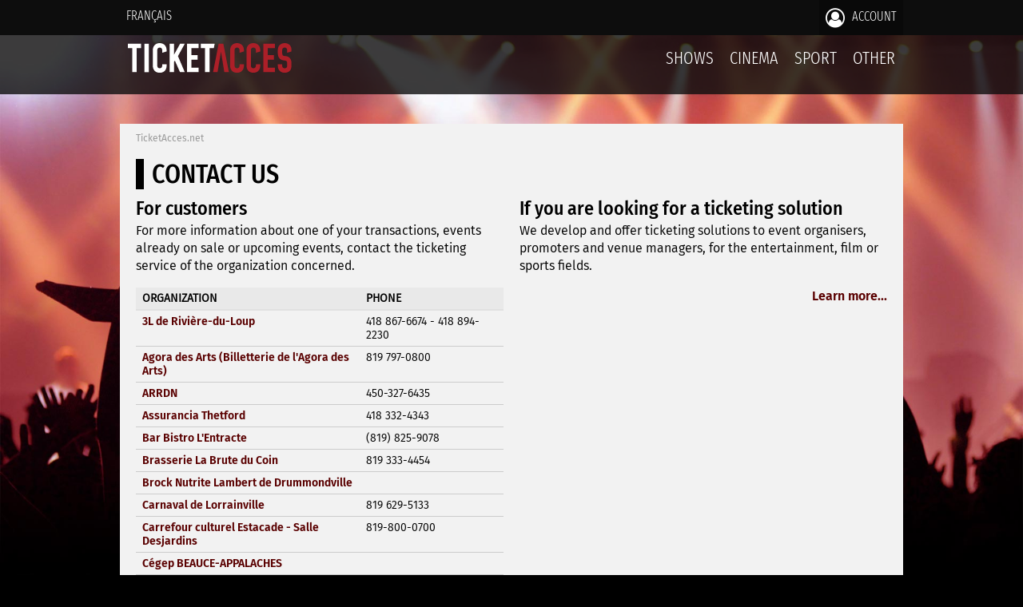

--- FILE ---
content_type: text/html;charset=iso-8859-1
request_url: https://patriotes.ticketacces.net/en/portail/a-propos/nous-contacter.cfm
body_size: 44302
content:

<!DOCTYPE html>
<html lang="en"><!-- InstanceBegin template="/Templates/apparence-portail-2015.dwt" codeOutsideHTMLIsLocked="false" -->
<head>
<meta charset="iso-8859-1">

   			
	<meta name="viewport" content="width=device-width,initial-scale=1">


<meta name="description" content="Ticketing Network to sale and purchase tickets for theaters, movies, sports and more." />
<meta name="author" content="Radium inc." />

<meta property="og:title" content="TicketAcces - Réseau de billetteries"/>
<meta property="og:type" content="activity"/>
<meta property="og:url" content="https%3A%2F%2Fpatriotes%2Eticketacces%2Enet%2Ffr%2Fportail%2Fa%2Dpropos%2Fnous%2Dcontacter%2Ecfm%3F%26Language%3Den"/>
<meta property="og:image" content="https://www.ticketacces.net/images/logos/logo-ticketacces-social-network-2018.png"/>
<meta property="og:site_name" content="TicketAcces.net"/>
<meta property="og:description" content="Achetez vos billets en ligne en toute sécurité!"/>
<meta property="fb:admins" content="100001187679186"/>
<!-- Include meta -->

<!-- InstanceBeginEditable name="editTitle" -->

<title>Contact us - TicketAcces.net</title>

<!-- InstanceEndEditable -->







    <!-- Global site tag (gtag.js) - Google Analytics - TicketAcces.net -->
    <script type="text/plain" data-cookiecategory="analytics" async src="https://www.googletagmanager.com/gtag/js?id=G-XVJ3PQJG00"></script>
    <script>
        window.dataLayer = window.dataLayer || [];
        function gtag(){dataLayer.push(arguments);}
        gtag('js', new Date());
        gtag('config', 'G-XVJ3PQJG00');
        
    </script>



<link rel="stylesheet" type="text/css" media="screen" href="https://www.ticketacces.net/css/styles-2019-v17.css" />


<link rel="stylesheet" type="text/css" media="screen" href="https://www.ticketacces.net/fonts/font-awesome-4.7.0/css/font-awesome.min.css" />


<link rel="stylesheet" type="text/css" media="screen" href="https://www.ticketacces.net/css/foundation/foundation-6.4.2-custom-v04.css" />


<link rel="stylesheet" type="text/css" media="screen" href="https://www.ticketacces.net/css/responsive-v02.css" />


<link rel="stylesheet" type="text/css" media="screen" href="https://www.ticketacces.net/js/modules/password-reveal/styles.css" />





<link rel="stylesheet" type="text/css" media="print" href="https://www.ticketacces.net/css/print11.css" />

<link rel="stylesheet" type="text/css" media="screen" href="https://www.ticketacces.net/js/jquery/plugins/jquery.alerts.css"  />
<link rel="stylesheet" type="text/css" media="screen" href="https://www.ticketacces.net/js/jquery/plugins/jquery-labelauty/jquery-labelauty.css" />



    <!-- Chargement de la feuille de style pour le consentement des cookies -->
    <link rel="stylesheet" href="https://www.ticketacces.net/js/modules/cookieconsent-v2.9.2/cookieconsent.css">
    


<link rel="apple-touch-icon" sizes="57x57" href="/favicons/apple-touch-icon-57x57.png">
<link rel="apple-touch-icon" sizes="60x60" href="/favicons/apple-touch-icon-60x60.png">
<link rel="apple-touch-icon" sizes="72x72" href="/favicons/apple-touch-icon-72x72.png">
<link rel="apple-touch-icon" sizes="76x76" href="/favicons/apple-touch-icon-76x76.png">
<link rel="apple-touch-icon" sizes="114x114" href="/favicons/apple-touch-icon-114x114.png">
<link rel="apple-touch-icon" sizes="120x120" href="/favicons/apple-touch-icon-120x120.png">
<link rel="apple-touch-icon" sizes="144x144" href="/favicons/apple-touch-icon-144x144.png">
<link rel="apple-touch-icon" sizes="152x152" href="/favicons/apple-touch-icon-152x152.png">
<link rel="apple-touch-icon" sizes="180x180" href="/favicons/apple-touch-icon-180x180.png">
<link rel="icon" type="image/png" href="/favicons/favicon-32x32.png" sizes="32x32">
<link rel="icon" type="image/png" href="/favicons/android-chrome-192x192.png" sizes="192x192">
<link rel="icon" type="image/png" href="/favicons/favicon-96x96.png" sizes="96x96">
<link rel="icon" type="image/png" href="/favicons/favicon-16x16.png" sizes="16x16">
<link rel="manifest" href="/favicons/manifest.json">
<link rel="mask-icon" href="/favicons/safari-pinned-tab.svg" color="#5bbad5">
<link rel="shortcut icon" href="/favicons/favicon.ico">
<meta name="msapplication-TileColor" content="#da532c">
<meta name="msapplication-TileImage" content="/favicons/mstile-144x144.png">
<meta name="msapplication-config" content="/favicons/browserconfig.xml">
<meta name="theme-color" content="#000000">





	
    
		
	


	



	
		<style type="text/css" media="screen">
        body {
        background:#000 url(https://www.ticketacces.net/images/fonds/concert.jpg) no-repeat top center fixed;
        background-size:cover;
        }
        </style>
	
	<script type="text/javascript">
    <!--
    var globalCurrentLanguage = 'en';
    -->
    </script>


<!-- InstanceBeginEditable name="editHead" --><!-- InstanceEndEditable -->

</head>

<body class="">
	

	<div id="cadre-principal">
    	<div id="top">
            
            

<div id="menu-haut-drop-down">
    <div class="container">
        <!-- Single button -->
        <div class="btn-group">
          <button type="button" class="btn btn-default dropdown-toggle" data-toggle="dropdown">
            <i class="fa fa-bars fa-2x"></i>
          </button>
          <ul class="dropdown-menu pull-right" role="menu">
            <li>
                
                    <a href="/fr/portail/a-propos/nous-contacter.cfm?"><i class="fa fa-language fa-fw"></i> Français</a>
                
            </li>
            
                <li><a href="/en/portail/compte/connexion.cfm"><i class="fa fa-lock fa-fw"></i> Account</a></li>
             
            
          </ul>
        </div>
    </div>
</div>
<div id="menu-haut">
    <div class="container">
    	<div class="row collapse">
        	
            <div class="column small-12 large-4 text-left">
            	
                <ul class="text-right large-text-left"> 
                    <li>
                        
                            <a href="/fr/portail/a-propos/nous-contacter.cfm?">Français</a>
                        
                    </li>
        		</ul>
                
            </div>
                
            <div class="column small-12 large-8">
            	
                <ul class="text-right">
                   
                    
                    
                        <li class="menu-haut-element-compte"><a href="/en/portail/compte/connexion.cfm"><i class="fa fa-user-circle-o"></i> Account</a></li>
                    
        		
                </ul>
                
            </div>
            
        </div>
    </div>
</div>

            
            

<div id="cadre-haut-fond">
    <div id="cadre-haut-fond-organisation">
        <div id="cadre-haut">
            <div id="cadre-interne">
                <div id="info-organisation">
                    <a href="https://www.ticketacces.net/en/portail/index.cfm"><img src="https://www.ticketacces.net/images/logos/ticketacces-2023.svg" alt="TicketAcces.net" /></a>
                </div>
                <div id="menu">
                    <ul>
                        
                            <li><a href="/en/portail/evenements/calendrier.cfm?RepresentationCategoriePrincipaleID=1">Shows</a>
                        
                            <li><a href="/en/portail/evenements/calendrier.cfm?RepresentationCategoriePrincipaleID=2">Cinema</a>
                        
                            <li><a href="/en/portail/evenements/calendrier.cfm?RepresentationCategoriePrincipaleID=3">Sport</a>
                        
                            <li><a href="/en/portail/evenements/calendrier.cfm?RepresentationCategoriePrincipaleID=4">Other</a>
                        
                    </ul>
                </div>
                <div id="menu-responsive">
                    <ul>
                        <li><a href="/en/portail/index.cfm"><i class="fa fa-home"></i><br /><span>Home</span></a></li>
                        
                            <li><a href="/en/portail/evenements/calendrier.cfm?RepresentationCategoriePrincipaleID=1"><i class="fa fa-microphone"></i><br /><span>Shows</span></a>
                        
                            <li><a href="/en/portail/evenements/calendrier.cfm?RepresentationCategoriePrincipaleID=2"><i class="fa fa-film"></i><br /><span>Cinema</span></a>
                        
                            <li><a href="/en/portail/evenements/calendrier.cfm?RepresentationCategoriePrincipaleID=3"><i class="fa fa-flag-checkered"></i><br /><span>Sport</span></a>
                        
                            <li><a href="/en/portail/evenements/calendrier.cfm?RepresentationCategoriePrincipaleID=4"><i class="fa fa-folder-o"></i><br /><span>Other</span></a>
                        
                    </ul>
                </div>
                <div class="clear">&nbsp;</div>
                
            </div>
        </div>
    </div>
</div>

        </div>
		<div id="milieu">
            <div id="cadre-secondaire">
            	<div id="cadre-corps">
                	<div id="corps">
                	
						<!-- InstanceBeginEditable name="editCorps" -->
                <p id="fil-ariane"><a href="https://www.ticketacces.net/en/portail/index.cfm">TicketAcces.net</a></p>
                
                <h1>Contact us</h1>
                
                <div class="colonne-gauche">
                	<h2>For customers</h2>
<p>For more information about one of your transactions, events already on sale or upcoming events, contact the ticketing service of the organization concerned.</p>

                    <table class="donnees auto">
                    	<thead>
                        	<th>Organization</th>
                            <th>Phone</th>
                        </thead>
                        <tbody>
                        
                    	<tr>
                        	<td><a href="https://3l.ticketacces.net/en/organisation/index.cfm#coordonnees">3L de Rivière-du-Loup</a></td>
                            <td>418 867-6674 - 418 894-2230</td>
                        </tr>
                        
                    	<tr>
                        	<td><a href="https://agora.ticketacces.net/en/organisation/index.cfm#coordonnees">Agora des Arts (Billetterie de l'Agora des Arts)</a></td>
                            <td>819 797-0800</td>
                        </tr>
                        
                    	<tr>
                        	<td><a href="https://arrdn.ticketacces.net/en/organisation/index.cfm#coordonnees">ARRDN</a></td>
                            <td>450-327-6435</td>
                        </tr>
                        
                    	<tr>
                        	<td><a href="https://assurancia.ticketacces.net/en/organisation/index.cfm#coordonnees">Assurancia Thetford</a></td>
                            <td>418 332-4343</td>
                        </tr>
                        
                    	<tr>
                        	<td><a href="https://barbistrolentracte.ticketacces.net/en/organisation/index.cfm#coordonnees">Bar Bistro L'Entracte</a></td>
                            <td>(819) 825-9078</td>
                        </tr>
                        
                    	<tr>
                        	<td><a href="https://labruteducoin.ticketacces.net/en/organisation/index.cfm#coordonnees">Brasserie La Brute du Coin</a></td>
                            <td>819 333-4454</td>
                        </tr>
                        
                    	<tr>
                        	<td><a href="https://brockbaseball.ticketacces.net/en/organisation/index.cfm#coordonnees">Brock Nutrite Lambert de Drummondville</a></td>
                            <td></td>
                        </tr>
                        
                    	<tr>
                        	<td><a href="https://carnavaldelorrainville.ticketacces.net/en/organisation/index.cfm#coordonnees">Carnaval de Lorrainville</a></td>
                            <td>819 629-5133</td>
                        </tr>
                        
                    	<tr>
                        	<td><a href="https://salledesjardins.ticketacces.net/en/organisation/index.cfm#coordonnees">Carrefour culturel Estacade - Salle Desjardins</a></td>
                            <td>819-800-0700</td>
                        </tr>
                        
                    	<tr>
                        	<td><a href="https://cegepba.ticketacces.net/en/organisation/index.cfm#coordonnees">Cégep BEAUCE-APPALACHES</a></td>
                            <td></td>
                        </tr>
                        
                    	<tr>
                        	<td><a href="https://cegepat.ticketacces.net/en/organisation/index.cfm#coordonnees">Cégep de l'Abitibi-Témiscamingue</a></td>
                            <td>1 866 234-3728 (poste 1674)</td>
                        </tr>
                        
                    	<tr>
                        	<td><a href="https://memorialciviccentre.ticketacces.net/en/organisation/index.cfm#coordonnees">Centre Civique Mémorial</a></td>
                            <td>506-789-2888</td>
                        </tr>
                        
                    	<tr>
                        	<td><a href="https://lechenail.ticketacces.net/en/organisation/index.cfm#coordonnees">Centre Culturel Le Chenail</a></td>
                            <td>613 632-9555</td>
                        </tr>
                        
                    	<tr>
                        	<td><a href="https://artsedmundston.ticketacces.net/en/organisation/index.cfm#coordonnees">Centre des arts d'Edmundston</a></td>
                            <td>506 739-2127</td>
                        </tr>
                        
                    	<tr>
                        	<td><a href="https://cpsamos.ticketacces.net/en/organisation/index.cfm#coordonnees">Centre Prévention Suicide Amos</a></td>
                            <td>819-732-5473</td>
                        </tr>
                        
                    	<tr>
                        	<td><a href="https://cinemaamos.ticketacces.net/en/organisation/index.cfm#coordonnees">Cinéma Amos</a></td>
                            <td>819 732-9003</td>
                        </tr>
                        
                    	<tr>
                        	<td><a href="https://perceides.ticketacces.net/en/organisation/index.cfm#coordonnees">Cinéma Les Percéides</a></td>
                            <td>418 782-4379</td>
                        </tr>
                        
                    	<tr>
                        	<td><a href="https://cinemamoderne.ticketacces.net/en/organisation/index.cfm#coordonnees">Cinéma Moderne</a></td>
                            <td>514 282 2087</td>
                        </tr>
                        
                    	<tr>
                        	<td><a href="https://cinemapublic.ticketacces.net/en/organisation/index.cfm#coordonnees">Cinéma Public</a></td>
                            <td>514-272-1040</td>
                        </tr>
                        
                    	<tr>
                        	<td><a href="https://polyno.ticketacces.net/en/organisation/index.cfm#coordonnees">Cité étudiante Polyno</a></td>
                            <td>819 333-5411</td>
                        </tr>
                        
                    	<tr>
                        	<td><a href="https://csuq.ticketacces.net/en/organisation/index.cfm#coordonnees">Communauté Sépharade Unifiée du Québec</a></td>
                            <td>514-734-1338</td>
                        </tr>
                        
                    	<tr>
                        	<td><a href="https://complexeequestre.ticketacces.net/en/organisation/index.cfm#coordonnees">Complexe Équestre de Bécancour</a></td>
                            <td>819 298-3131</td>
                        </tr>
                        
                    	<tr>
                        	<td><a href="https://villeamos.ticketacces.net/en/organisation/index.cfm#coordonnees">Complexe Sportif Desjardins d'Amos</a></td>
                            <td>819 732-2781</td>
                        </tr>
                        
                    	<tr>
                        	<td><a href="https://spectaclemitis.ticketacces.net/en/organisation/index.cfm#coordonnees">Corporation des évènements spéciaux</a></td>
                            <td>418-775-7285 #2170</td>
                        </tr>
                        
                    	<tr>
                        	<td><a href="https://coupedunordouest.ticketacces.net/en/organisation/index.cfm#coordonnees">Coupe du Nord-Ouest</a></td>
                            <td></td>
                        </tr>
                        
                    	<tr>
                        	<td><a href="https://cpalasarre.ticketacces.net/en/organisation/index.cfm#coordonnees">CPA La Sarre</a></td>
                            <td></td>
                        </tr>
                        
                    	<tr>
                        	<td><a href="https://shawinigan.ticketacces.net/en/organisation/index.cfm#coordonnees">Culture Shawinigan</a></td>
                            <td>819 539-6444</td>
                        </tr>
                        
                    	<tr>
                        	<td><a href="https://domaineforget.ticketacces.net/en/organisation/index.cfm#coordonnees">Domaine Forget de Charlevoix</a></td>
                            <td>1 888 336-7438</td>
                        </tr>
                        
                    	<tr>
                        	<td><a href="https://drummondgym.ticketacces.net/en/organisation/index.cfm#coordonnees">Drummondgym</a></td>
                            <td></td>
                        </tr>
                        
                    	<tr>
                        	<td><a href="https://edao.ticketacces.net/en/organisation/index.cfm#coordonnees">École de danse d'Abitibi-Ouest</a></td>
                            <td>819 333-2581</td>
                        </tr>
                        
                    	<tr>
                        	<td><a href="https://festitruck.ticketacces.net/en/organisation/index.cfm#coordonnees">Festi-Truck du Témiscamingue</a></td>
                            <td>819 629-5133</td>
                        </tr>
                        
                    	<tr>
                        	<td><a href="https://festivaltradvd.ticketacces.net/en/organisation/index.cfm#coordonnees">Festival de musique Trad Val-d'Or</a></td>
                            <td></td>
                        </tr>
                        
                    	<tr>
                        	<td><a href="https://ffo.ticketacces.net/en/organisation/index.cfm#coordonnees">Festival du film de l'Outaouais</a></td>
                            <td>514-481-4711|514-629-8483</td>
                        </tr>
                        
                    	<tr>
                        	<td><a href="https://festivalbaroque.ticketacces.net/en/organisation/index.cfm#coordonnees">Festival international de musique Baroque de Lamèque</a></td>
                            <td>506-344-3261</td>
                        </tr>
                        
                    	<tr>
                        	<td><a href="https://festivalprovincialdelatourbe.ticketacces.net/en/organisation/index.cfm#coordonnees">Festival provincial de la tourbe</a></td>
                            <td>506 344-3152</td>
                        </tr>
                        
                    	<tr>
                        	<td><a href="https://rodeolasarre.ticketacces.net/en/organisation/index.cfm#coordonnees">Festival Western d'Abitibi-Ouest</a></td>
                            <td>819 940-3699</td>
                        </tr>
                        
                    	<tr>
                        	<td><a href="https://festivalwesterndeguigues.ticketacces.net/en/organisation/index.cfm#coordonnees">Festival Western de Guigues</a></td>
                            <td>819-728-2080</td>
                        </tr>
                        
                    	<tr>
                        	<td><a href="https://festivalwesternnb.ticketacces.net/en/organisation/index.cfm#coordonnees">Festival Western de Saint-Quentin</a></td>
                            <td>877 898-YEHA (9342)</td>
                        </tr>
                        
                    	<tr>
                        	<td><a href="https://fdjp.ticketacces.net/en/organisation/index.cfm#coordonnees">Fondation Docteur-Jacques-Paradis</a></td>
                            <td>819 333-2311 poste 2266</td>
                        </tr>
                        
                    	<tr>
                        	<td><a href="https://fondationesld.ticketacces.net/en/organisation/index.cfm#coordonnees">Fondation école secondaire La Découverte</a></td>
                            <td></td>
                        </tr>
                        
                    	<tr>
                        	<td><a href="https://macathedrale.ticketacces.net/en/organisation/index.cfm#coordonnees">Fondation Héritage de la Cathédrale d'Amos</a></td>
                            <td>819 442-3084</td>
                        </tr>
                        
                    	<tr>
                        	<td><a href="https://gfpotatofestival.ticketacces.net/en/organisation/index.cfm#coordonnees">Grand Falls Regional Potato Festival / Festival régional de la patate de Grand-Sault</a></td>
                            <td>506-475-7760</td>
                        </tr>
                        
                    	<tr>
                        	<td><a href="https://hockeyseniormontjoli.ticketacces.net/en/organisation/index.cfm#coordonnees">Hockey Sénior Mont-Joli</a></td>
                            <td></td>
                        </tr>
                        
                    	<tr>
                        	<td><a href="https://huskies.ticketacces.net/en/organisation/index.cfm#coordonnees">Huskies de Rouyn-Noranda</a></td>
                            <td>819 797-3022</td>
                        </tr>
                        
                    	<tr>
                        	<td><a href="https://lachapellespectacles.ticketacces.net/en/organisation/index.cfm#coordonnees">La Chapelle</a></td>
                            <td>418 641-6032</td>
                        </tr>
                        
                    	<tr>
                        	<td><a href="https://lafoireducamionneur.ticketacces.net/en/organisation/index.cfm#coordonnees">La Foire du Camionneur de Barraute</a></td>
                            <td>1-888-523-6473</td>
                        </tr>
                        
                    	<tr>
                        	<td><a href="https://fresquofete.ticketacces.net/en/organisation/index.cfm#coordonnees">La Fresqu'Ô Fête</a></td>
                            <td>418-775-7285 poste 2170</td>
                        </tr>
                        
                    	<tr>
                        	<td><a href="https://lagrange.ticketacces.net/en/organisation/index.cfm#coordonnees">La Grange</a></td>
                            <td>581 983-6815</td>
                        </tr>
                        
                    	<tr>
                        	<td><a href="https://blizzardedmundston.ticketacces.net/en/organisation/index.cfm#coordonnees">Le Blizzard d'Edmundston</a></td>
                            <td>506-737-6742</td>
                        </tr>
                        
                    	<tr>
                        	<td><a href="https://leborealshow.ticketacces.net/en/organisation/index.cfm#coordonnees">Le boréal Show</a></td>
                            <td></td>
                        </tr>
                        
                    	<tr>
                        	<td><a href="https://cinemabeaumont.ticketacces.net/en/organisation/index.cfm#coordonnees">Le Cinéma Beaumont</a></td>
                            <td>418 524-2113</td>
                        </tr>
                        
                    	<tr>
                        	<td><a href="https://ledrakkar.ticketacces.net/en/organisation/index.cfm#coordonnees">Le Drakkar de Baie-Comeau</a></td>
                            <td>418 296-8484</td>
                        </tr>
                        
                    	<tr>
                        	<td><a href="https://nationalquebec.ticketacces.net/en/organisation/index.cfm#coordonnees">Le National de Québec</a></td>
                            <td></td>
                        </tr>
                        
                    	<tr>
                        	<td><a href="https://leouestival.ticketacces.net/en/organisation/index.cfm#coordonnees">Le Ouestival</a></td>
                            <td></td>
                        </tr>
                        
                    	<tr>
                        	<td><a href="https://tigresvictoriaville.ticketacces.net/en/organisation/index.cfm#coordonnees">Les Tigres de Victoriaville</a></td>
                            <td>819 752-6353</td>
                        </tr>
                        
                    	<tr>
                        	<td><a href="https://lirishpromotion.ticketacces.net/en/organisation/index.cfm#coordonnees">L'Irish Promotion</a></td>
                            <td>514-567-0707</td>
                        </tr>
                        
                    	<tr>
                        	<td><a href="https://culturebellechasse.ticketacces.net/en/organisation/index.cfm#coordonnees">Maison de la culture de Bellechasse</a></td>
                            <td>418-789-2588</td>
                        </tr>
                        
                    	<tr>
                        	<td><a href="https://maisonculture.ticketacces.net/en/organisation/index.cfm#coordonnees">Maison de la Culture inc.</a></td>
                            <td>506-336-3423</td>
                        </tr>
                        
                    	<tr>
                        	<td><a href="https://maisondumulon.ticketacces.net/en/organisation/index.cfm#coordonnees">Maison Dumulon</a></td>
                            <td>819 797-7125</td>
                        </tr>
                        
                    	<tr>
                        	<td><a href="https://microleprospecteur.ticketacces.net/en/organisation/index.cfm#coordonnees">Microbrasserie Le Prospecteur</a></td>
                            <td>819 874-3377</td>
                        </tr>
                        
                    	<tr>
                        	<td><a href="https://mrcao.ticketacces.net/en/organisation/index.cfm#coordonnees">MRC d'Abitibi-Ouest</a></td>
                            <td>819-339-5671 poste 240</td>
                        </tr>
                        
                    	<tr>
                        	<td><a href="https://espacetheatre.ticketacces.net/en/organisation/index.cfm#coordonnees">Muni-Spec Mont-Laurier</a></td>
                            <td>819 623-1222</td>
                        </tr>
                        
                    	<tr>
                        	<td><a href="https://oceanic.ticketacces.net/en/organisation/index.cfm#coordonnees">Océanic de Rimouski</a></td>
                            <td>1-800-463-4450</td>
                        </tr>
                        
                    	<tr>
                        	<td><a href="https://octenbulle.ticketacces.net/en/organisation/index.cfm#coordonnees">Octenbulle</a></td>
                            <td>514 400-8168</td>
                        </tr>
                        
                    	<tr>
                        	<td><a href="https://osrat.ticketacces.net/en/organisation/index.cfm#coordonnees">Orchestre Symphonique Régional A-T</a></td>
                            <td>819 762-0043</td>
                        </tr>
                        
                    	<tr>
                        	<td><a href="https://ovascene.ticketacces.net/en/organisation/index.cfm#coordonnees">Ovascène</a></td>
                            <td>418-387-2200</td>
                        </tr>
                        
                    	<tr>
                        	<td><a href="https://pantheres.ticketacces.net/en/organisation/index.cfm#coordonnees">Panthères de St-Jérôme</a></td>
                            <td>450.327.6435</td>
                        </tr>
                        
                    	<tr>
                        	<td><a href="https://pantheresmerici.ticketacces.net/en/organisation/index.cfm#coordonnees">Panthères du Collège Mérici</a></td>
                            <td>418 683-1591</td>
                        </tr>
                        
                    	<tr>
                        	<td><a href="https://patriotes.ticketacces.net/en/organisation/index.cfm#coordonnees">Patriotes de l'UQTR</a></td>
                            <td>819 376-5011 poste 4380</td>
                        </tr>
                        
                    	<tr>
                        	<td><a href="https://lespiratesdevillemarie.ticketacces.net/en/organisation/index.cfm#coordonnees">Pirates de Ville-Marie</a></td>
                            <td>8196297262</td>
                        </tr>
                        
                    	<tr>
                        	<td><a href="https://priceenfete.ticketacces.net/en/organisation/index.cfm#coordonnees">Price en Fête</a></td>
                            <td>581 624-1151</td>
                        </tr>
                        
                    	<tr>
                        	<td><a href="https://rapidshockey.ticketacces.net/en/organisation/index.cfm#coordonnees">Rapids de Grand-Sault</a></td>
                            <td></td>
                        </tr>
                        
                    	<tr>
                        	<td><a href="https://salledottori.ticketacces.net/en/organisation/index.cfm#coordonnees">Salle Dottori</a></td>
                            <td>819-627-3230 Poste 117</td>
                        </tr>
                        
                    	<tr>
                        	<td><a href="https://showlegionlachute.ticketacces.net/en/organisation/index.cfm#coordonnees">Salle la Légion</a></td>
                            <td>579 366-8880</td>
                        </tr>
                        
                    	<tr>
                        	<td><a href="https://slat.ticketacces.net/en/organisation/index.cfm#coordonnees">Salon du livre de l'Abitibi-Témiscamingue</a></td>
                            <td>819-797-4610</td>
                        </tr>
                        
                    	<tr>
                        	<td><a href="https://theatretelebec.ticketacces.net/en/organisation/index.cfm#coordonnees">Service culturel de la Ville de Val-d'Or</a></td>
                            <td>819-825-3060</td>
                        </tr>
                        
                    	<tr>
                        	<td><a href="https://societeculturelledeshautsplateaux.ticketacces.net/en/organisation/index.cfm#coordonnees">Société Culturelle des Hauts-Plateaux</a></td>
                            <td>506 235-3176</td>
                        </tr>
                        
                    	<tr>
                        	<td><a href="https://billetterietracadie.ticketacces.net/en/organisation/index.cfm#coordonnees">Société Culturelle des Tracadilles</a></td>
                            <td>506 394-4031</td>
                        </tr>
                        
                    	<tr>
                        	<td><a href="https://scn.ticketacces.net/en/organisation/index.cfm#coordonnees">Société culturelle Nigawouek</a></td>
                            <td>506-776-5935</td>
                        </tr>
                        
                    	<tr>
                        	<td><a href="https://leschutes.ticketacces.net/en/organisation/index.cfm#coordonnees">Société culturelle régionale Les Chutes</a></td>
                            <td>506-473-4329</td>
                        </tr>
                        
                    	<tr>
                        	<td><a href="https://scrn.ticketacces.net/en/organisation/index.cfm#coordonnees">Société Culturelle Régionale Népisiguit</a></td>
                            <td>506-543-8920</td>
                        </tr>
                        
                    	<tr>
                        	<td><a href="https://stationvu.ticketacces.net/en/organisation/index.cfm#coordonnees">Station VU</a></td>
                            <td>514 717-5909</td>
                        </tr>
                        
                    	<tr>
                        	<td><a href="https://sulcoindlatable.ticketacces.net/en/organisation/index.cfm#coordonnees">Su'l coin d'la table</a></td>
                            <td>819-448-5605</td>
                        </tr>
                        
                    	<tr>
                        	<td><a href="https://theatreaubergeharricana.ticketacces.net/en/organisation/index.cfm#coordonnees">Théâtre Auberge Harricana</a></td>
                            <td>819 354-9754</td>
                        </tr>
                        
                    	<tr>
                        	<td><a href="https://theatrelacbrome.ticketacces.net/en/organisation/index.cfm#coordonnees">Théâtre de Lac-Brome</a></td>
                            <td>450 242-2270</td>
                        </tr>
                        
                    	<tr>
                        	<td><a href="https://theatreducuivre.ticketacces.net/en/organisation/index.cfm#coordonnees">Théâtre du cuivre</a></td>
                            <td>819 797-7133</td>
                        </tr>
                        
                    	<tr>
                        	<td><a href="https://rift.ticketacces.net/en/organisation/index.cfm#coordonnees">Théâtre du Rift</a></td>
                            <td>819 622-1362</td>
                        </tr>
                        
                    	<tr>
                        	<td><a href="https://theatretandem.ticketacces.net/en/organisation/index.cfm#coordonnees">Theatre du Tandem</a></td>
                            <td>819 764-5310</td>
                        </tr>
                        
                    	<tr>
                        	<td><a href="https://bordee.ticketacces.net/en/organisation/index.cfm#coordonnees">Théâtre La Bordée</a></td>
                            <td>418 694-9721</td>
                        </tr>
                        
                    	<tr>
                        	<td><a href="https://theatreperiscope.ticketacces.net/en/organisation/index.cfm#coordonnees">Théâtre Périscope</a></td>
                            <td>418-529-2183</td>
                        </tr>
                        
                    	<tr>
                        	<td><a href="https://campbelltontigershockey.ticketacces.net/en/organisation/index.cfm#coordonnees">Tigres de Campbellton - Campbellton Tigers</a></td>
                            <td></td>
                        </tr>
                        
                    	<tr>
                        	<td><a href="https://titanprinceville.ticketacces.net/en/organisation/index.cfm#coordonnees">Titan de Princeville</a></td>
                            <td>819-692-9412</td>
                        </tr>
                        
                    	<tr>
                        	<td><a href="https://coeurouvert.ticketacces.net/en/organisation/index.cfm#coordonnees">Troupe à Coeur Ouvert</a></td>
                            <td>819 333-4100</td>
                        </tr>
                        
                    	<tr>
                        	<td><a href="https://uqat.ticketacces.net/en/organisation/index.cfm#coordonnees">Université du Québec en Abitibi-Témiscamingue</a></td>
                            <td>819 762-0971 #2202</td>
                        </tr>
                        
                    	<tr>
                        	<td><a href="https://vieuxbureaudeposte.ticketacces.net/en/organisation/index.cfm#coordonnees">Vieux Bureau de Poste</a></td>
                            <td>418 839-1018</td>
                        </tr>
                        
                    	<tr>
                        	<td><a href="https://cultureamos.ticketacces.net/en/organisation/index.cfm#coordonnees">Ville d'Amos</a></td>
                            <td>819 732-9233</td>
                        </tr>
                        
                    	<tr>
                        	<td><a href="https://lasarre.ticketacces.net/en/organisation/index.cfm#coordonnees">Ville de La Sarre</a></td>
                            <td>819 333-2282 #242</td>
                        </tr>
                        
                    	<tr>
                        	<td><a href="https://lsq.ticketacces.net/en/organisation/index.cfm#coordonnees">Ville de Lebel-sur-Quévillon</a></td>
                            <td>819 755-4826 poste 223</td>
                        </tr>
                        
                    	<tr>
                        	<td><a href="https://theatremalartic.ticketacces.net/en/organisation/index.cfm#coordonnees">Ville de Malartic</a></td>
                            <td>819 757-3611 #240</td>
                        </tr>
                        
                    	<tr>
                        	<td><a href="https://villemontjoli.ticketacces.net/en/organisation/index.cfm#coordonnees">Ville de Mont-Joli</a></td>
                            <td>418 775-7285 poste 2170</td>
                        </tr>
                        
                    	<tr>
                        	<td><a href="https://villedeterrebonne.ticketacces.net/en/organisation/index.cfm#coordonnees">Ville de Terrebonne</a></td>
                            <td>450 961-2001 poste 4000</td>
                        </tr>
                        
                    	<tr>
                        	<td><a href="https://voltigeurs.ticketacces.net/en/organisation/index.cfm#coordonnees">Voltigeurs de Drummondville</a></td>
                            <td>819-477-9400</td>
                        </tr>
                        
                    	<tr>
                        	<td><a href="https://voyageursjonquiere.ticketacces.net/en/organisation/index.cfm#coordonnees">Voyageurs Jonquière</a></td>
                            <td></td>
                        </tr>
                        
                    	<tr>
                        	<td><a href="https://westkentsteamers.ticketacces.net/en/organisation/index.cfm#coordonnees">West Kent Steamers</a></td>
                            <td></td>
                        </tr>
                        
                    	<tr>
                        	<td><a href="https://woodstockenbeauce.ticketacces.net/en/organisation/index.cfm#coordonnees">Woodstock en Beauce</a></td>
                            <td>Sur site : 418 484-4000 Administration : 581 983-6815</td>
                        </tr>
                        
                    	<tr>
                        	<td><a href="https://wowedmundston.ticketacces.net/en/organisation/index.cfm#coordonnees">Wow Edmundston</a></td>
                            <td>(506) 739-2127</td>
                        </tr>
                        
                       
                        </tbody>
                    </table>
				</div>
                
                <div class="colonne-droite">	
              		
                    <h2>If you are looking for a ticketing solution</h2>
<p>We develop and offer ticketing solutions to event organisers, promoters and venue managers, for the entertainment, film or sports fields.</p>
<p class="droite"><a href="http://info.ticketacces.net">Learn more...</a></p>

				</div>
                
                <div class="clear">&nbsp;</div>
                <!-- InstanceEndEditable -->
                        <div class="clear">&nbsp;</div>
                    </div>
            	</div>
        	</div>
            <div id="bas">
                

<div class="contenu portailcontenu">
	
    <div class="row">
    	
        <div class="column small-12 large-4 large-push-4">
        	<h3>TicketAcces.net</h3>
            <ul>
                <li><a href="/en/portail/a-propos/index.cfm">About</a></li>
                <li><a href="/en/portail/a-propos/conditions-et-politiques.cfm">Conditions and policies</a></li>
                <li><a href="http://info.ticketacces.net" target="_blank" rel="noopener">Sell tickets with us</a></li>
                <li><a href="https://www.facebook.com/Ticketacces.net" target="_blank" rel="noopener">Follow TicketAcces on Facebook</a></li>
                <li><a href="/en/portail/a-propos/nous-contacter.cfm">Contact</a></li>
                <li><a href="#" data-cc="c-settings">Cookies</a></li>
                
                    <li><a href="/fr/portail/a-propos/nous-contacter.cfm?">Français</a></li>
                
            </ul>
        </div>
        
        <div class="column small-12 large-4 large-push-4">
        	<h3>Account</h3>
            <ul>
                
                    <li><a href="/en/portail/compte/creer.cfm">Join for free</a></li>
                    <li><a href="/en/portail/compte/connexion.cfm">Login</a></li>
                    <li><a href="/en/portail/compte/mot-de-passe-oublie.cfm">Forgot password</a></li>
                
                <li><a href="/en/portail/aide/index.cfm">Help</a></li>
            </ul>
            
            <div id="copyright">
                <p><a href="https://www.ticketacces.net/en/portail/index.cfm"><img src="https://www.ticketacces.net/images/logos/ticketacces-2023-soft.svg" alt="TicketAcces.net" /></a></p>
                <p id="copyright-info">All rights reserved &copy;2005 - 2025</p>
            </div>
        </div>
        
        <div class="column small-12 large-4 large-pull-8">
        	<p><a href="http://info.ticketacces.net" target="_blank" rel="noopener"><img src="https://www.ticketacces.net/images/design/solutions.png"></a></p>
        </div>

    </div>

</div>





            </div>
    	</div>
    </div>
    
	


	<script type="text/javascript" src="https://www.ticketacces.net/js/jquery/jquery-1.7.1.min.js"></script>
    <script type="text/javascript" src="https://www.ticketacces.net/js/jquery/plugins/jquery.alerts.js"></script>
    <script type="text/javascript" src="https://www.ticketacces.net/js/communs/portail.js"></script>
    <script type="text/javascript" src="https://www.ticketacces.net/js/fonctions3.js"></script>
    <script type="text/javascript" src="https://www.ticketacces.net/js/modules/bootstrap.min.js"></script>
    <script type="text/javascript" src="https://www.ticketacces.net/js/modules/password-reveal/password-reveal-v1.js"></script>

    
    

    
    
        
        <script src="https://www.ticketacces.net/js/modules/cookieconsent-v2.9.2/cookieconsent.js" defer></script>
        <script src="https://www.ticketacces.net/js/modules/cookieconsent-v2.9.2/cookieconsent-init.js" defer></script>
        
    

    <!-- InstanceBeginEditable name="editFinBody" --><!-- InstanceEndEditable -->
</body>
<!-- InstanceEnd --></html>

		
		
		

--- FILE ---
content_type: text/css
request_url: https://www.ticketacces.net/css/styles-2019-v17.css
body_size: 114742
content:
@font-face {
    font-family: 'FiraSans-Book';
    src: url('../fonts/Fira-Sans/Web/Normal/Roman/FiraSans-Book.eot');
    src: url('../fonts/Fira-Sans/Web/Normal/Roman/FiraSans-Book.eot?#iefix') format('embedded-opentype'),
         url('../fonts/Fira-Sans/Web/Normal/Roman/FiraSans-Book.woff') format('woff'),
         url('../fonts/Fira-Sans/Web/Normal/Roman/FiraSans-Book.ttf') format('truetype');
    font-weight: normal;
    font-style: normal;
}

@font-face {
    font-family: 'FiraSans-Regular';
    src: url('../fonts/Fira-Sans/Web/Normal/Roman/FiraSans-Regular.eot');
    src: url('../fonts/Fira-Sans/Web/Normal/Roman/FiraSans-Regular.eot?#iefix') format('embedded-opentype'),
         url('../fonts/Fira-Sans/Web/Normal/Roman/FiraSans-Regular.woff') format('woff'),
         url('../fonts/Fira-Sans/Web/Normal/Roman/FiraSans-Regular.ttf') format('truetype');
    font-weight: normal;
    font-style: normal;
}

@font-face {
    font-family: 'FiraSans-SemiBold';
    src: url('../fonts/Fira-Sans/Web/Normal/Roman/FiraSans-SemiBold.eot');
    src: url('../fonts/Fira-Sans/Web/Normal/Roman/FiraSans-SemiBold.eot?#iefix') format('embedded-opentype'),
         url('../fonts/Fira-Sans/Web/Normal/Roman/FiraSans-SemiBold.woff') format('woff'),
         url('../fonts/Fira-Sans/Web/Normal/Roman/FiraSans-SemiBold.ttf') format('truetype');
    font-weight: normal;
    font-style: normal;
}

@font-face {
    font-family: 'FiraSans-Bold';
    src: url('../fonts/Fira-Sans/Web/Normal/Roman/FiraSans-Bold.eot');
    src: url('../fonts/Fira-Sans/Web/Normal/Roman/FiraSans-Bold.eot?#iefix') format('embedded-opentype'),
         url('../fonts/Fira-Sans/Web/Normal/Roman/FiraSans-Bold.woff') format('woff'),
         url('../fonts/Fira-Sans/Web/Normal/Roman/FiraSans-Bold.ttf') format('truetype');
    font-weight: normal;
    font-style: normal;
}

@font-face {
    font-family: 'FiraSansCondensed-Medium';
    src: url('../fonts/Fira-Sans/Web/Condensed/Roman/FiraSansCondensed-Medium.eot');
    src: url('../fonts/Fira-Sans/Web/Condensed/Roman/FiraSansCondensed-Medium.eot?#iefix') format('embedded-opentype'),
         url('../fonts/Fira-Sans/Web/Condensed/Roman/FiraSansCondensed-Medium.woff') format('woff'),
         url('../fonts/Fira-Sans/Web/Condensed/Roman/FiraSansCondensed-Medium.ttf') format('truetype');
    font-weight: normal;
    font-style: normal;
}

@font-face {
    font-family: 'FiraSansCondensed-Light';
    src: url('../fonts/Fira-Sans/Web/Condensed/Roman/FiraSansCondensed-Light.eot');
    src: url('../fonts/Fira-Sans/Web/Condensed/Roman/FiraSansCondensed-Light.eot?#iefix') format('embedded-opentype'),
         url('../fonts/Fira-Sans/Web/Condensed/Roman/FiraSansCondensed-Light.woff') format('woff'),
         url('../fonts/Fira-Sans/Web/Condensed/Roman/FiraSansCondensed-Light.ttf') format('truetype');
    font-weight: normal;
    font-style: normal;
}

@font-face {
    font-family: 'FiraSansCompressed-Light';
    src: url('../fonts/Fira-Sans/Web/Compressed/Roman/FiraSansCompressed-Light.eot');
    src: url('../fonts/Fira-Sans/Web/Compressed/Roman/FiraSansCompressed-Light.eot?#iefix') format('embedded-opentype'),
         url('../fonts/Fira-Sans/Web/Compressed/Roman/FiraSansCompressed-Light.woff') format('woff'),
         url('../fonts/Fira-Sans/Web/Compressed/Roman/FiraSansCompressed-Light.ttf') format('truetype');
    font-weight: normal;
    font-style: normal;
}

@font-face {
    font-family: 'FiraSansCompressed-Medium';
    src: url('../fonts/Fira-Sans/Web/Compressed/Roman/FiraSansCompressed-Medium.eot');
    src: url('../fonts/Fira-Sans/Web/Compressed/Roman/FiraSansCompressed-Medium.eot?#iefix') format('embedded-opentype'),
         url('../fonts/Fira-Sans/Web/Compressed/Roman/FiraSansCompressed-Medium.woff') format('woff'),
         url('../fonts/Fira-Sans/Web/Compressed/Roman/FiraSansCompressed-Medium.ttf') format('truetype');
    font-weight: normal;
    font-style: normal;
}


/* Styles généraux */
html {
	font-size:16px;
}

html,body {
	margin:0;
	padding:0;
}

body {
	background-color:#666;
	color:#000;
	font-family:'FiraSans-Book',Verdana, Arial, Helvetica, sans-serif;
	position:relative;
	font-size:1rem;
    background-size: cover;
}

a {
	font-weight:normal;
	text-decoration:none;
	color:#5A0000;
	font-family:'FiraSans-SemiBold',Verdana, Geneva, sans-serif;
}

a:hover {
	color:#000;
}

a:active {
	color:#000;
}

a:focus {
	color:#000;
}

a img {
	border:0;
}

strong {
	font-weight:normal;
	font-family:'FiraSans-SemiBold',Verdana, Geneva, sans-serif;
}

#corps h1 {
	margin:0 0 10px 0;
	padding:0;
	font-weight:normal;
	font-size:2rem;
	font-family:'FiraSansCondensed-Medium',Verdana, Geneva, sans-serif;
	text-transform: uppercase;
	padding-left: 10px;
	border-left:10px solid #000;
}

h1 span {
	color:#333;
	font-size:1.75rem;
}

h2 {
	margin:0 0 0.1em 0;
	padding:0;
	font-weight:normal;
	font-size:1.5rem;
	font-family:'FiraSansCondensed-Medium',Verdana, Geneva, sans-serif;
}

h2 span {
font-family:'FiraSansCondensed-Light',Verdana, Geneva, sans-serif;
}

h2 label, h2 strong.label, h2 strong {
font-weight:normal;
}

h2.special {
	background-color:#333;
	color:#FFF;
	padding:0.4em;
	margin-bottom:0.3em;
	text-transform:uppercase;
}

.title-separator {
    display: flex;
    width: 100%;
    justify-content: center;
    align-items: center;
    text-align: center;
    margin:1em 0 0.6em 0;
}

.title-separator:before,
.title-separator:after {
    content: '';
    border-top: 2px solid #E1E1E1;
    margin: 0 20px 0 0;
    flex-grow: 1;
    flex-shrink: 0;
    flex-basis: 20px;
}

.title-separator:after {
    margin: 0 0 0 20px;
}

.title-separator:before {
    width:20px;
    flex-grow: initial;
    flex-shrink: initial;
    flex-basis: initial;
}

.emphase-2 {
margin:0 0 0.1em 0;
padding:0;
font-weight:normal;
font-size:1.5rem;
font-family:'FiraSansCondensed-Medium',Verdana, Geneva, sans-serif;
}

h3 {
	margin:0 0 0.3em 0;
	padding:0;
	font-weight:normal;
	font-size:1.125rem;
	font-family:'FiraSansCondensed-Medium',Verdana, Geneva, sans-serif;
}

h3 label, h3 strong, h3 strong.label, h3 a {
font-weight:normal;
}

caption h3 {
	margin:0.3em 0;	
}

.emphase-3 {
margin:0 0 0.3em 0;
padding:0;
font-weight:normal;
font-size:1.125rem;
color:#333;
font-family:'FiraSansCondensed-Medium',Verdana, Geneva, sans-serif;
}

h4 {
	margin:0 0 0.3em 0;
	padding:0;
	font-weight:normal;
	font-size:1rem;
	color:#555;
	font-family:'FiraSansCondensed-Medium',Verdana, Geneva, sans-serif;	
}

h4 label, h4 strong, h4 strong.label, h4 a {
font-weight:normal;
}

h2 a {
font-weight:normal !important;
}

h2 + h3 {
margin-top:10px;
}

ul,ol {
margin:0 0 1em 0;
padding:0 0 0 2em;
}

ul li ul {
	margin-top:1em;	
}

ul li,ol li {
margin:0 0 0.60em 0;
padding:0;
}

p {
text-align:left;
margin:0 0 1em 0;
padding:0;
line-height:1.4em;
}

p.date {
color:#222;
font-family:'FiraSans-SemiBold',Verdana, Geneva, sans-serif;	
font-size: 1.125rem;
margin-bottom:5px;
}

.fontAlphaNumeric {
    font-family: Consolas, Arial, Helvetica, sans-serif;
    font-size: 1.125rem;
}

strong.fontAlphaNumeric {
    font-weight: bold;
}

/* Structure */
div#cadre-principal {
	min-width:980px;
}

div#minwidth {
	width:980px;
	height:0;
	line-height:0;
}

div#cadre-secondaire {
	margin-left: auto;
	margin-right: auto;
	padding:0 10px;
	width: 960px;
	background:#F2F2F2;
	border-bottom:3px solid #B11015;
}

div#info-organisation {
	float:left;
	padding-top:10px;
}

div#info-organisation h1 {
	font-family:'FiraSansCondensed-Light', Verdana, Geneva, sans-serif;
	margin:5px 0;
	padding:0;
	text-align:left;
	font-size:1.25rem;
	font-weight:normal;
}

div#info-organisation a {
	color:#FFF;
	font-weight:normal;
	text-decoration:none;
}

div#cadre-haut-fond {
	background:#0D0D0D;
	background:rgba(13, 13, 13, 0.8);
	color:#FFF;
	padding-bottom:5px;
}

div.fiche div.contenu {
	margin-left:340px;
}

div#panier {
background-image:url(../images/design/panier.png);
background-repeat:no-repeat;
background-position:left center;
padding:8px 0 8px 49px;
display:inline-block;
margin-right:20px;
}

div#zone-publique {
background-image:url(../images/design/zone-publique.png);
background-repeat:no-repeat;
background-position:left center;
padding:8px 0 8px 40px;
display:inline-block;
margin-right:20px;
}

div#utilisateur {
background-image:url(../images/design/utilisateur.png);
background-repeat:no-repeat;
background-position:left center;
padding:8px 0 8px 32px;
display:inline-block;
margin-right:20px;
}

div#intranet {
background-image:url(../images/design/intranet.png);
background-repeat:no-repeat;
background-position:left center;
padding:8px 0 8px 32px;
display:inline-block;
margin-right:20px;
}

div#horloge {
background-image:url(../images/design/horloge.png);
background-repeat:no-repeat;
background-position:left center;
padding:8px 0 8px 34px;
display:inline-block;
margin-right:20px;
}

div#passer-a-la-caisse {
background-image:url(../images/design/passer-a-la-caisse.png);
background-repeat:no-repeat;
background-position:left center;
padding:8px 0 8px 42px;
display:inline-block;
}



div#infoLogin {
width:300px;
height:70px;
position:absolute;
left:300px;
top:10px;
color:#FFF;
}

div#corps {
margin:0 10px;
width:940px;
padding-top:10px;
padding-bottom:20px;
min-height:600px;
}

div#milieu {
	margin-top:37px;
}

div#bas {
	padding:1em 0;
	text-align:center;
	color:#FFF;
	background:#0D0D0D;
	width:980px;
	margin:0 auto;
	font-family:'FiraSansCondensed-Light', Verdana, Geneva, sans-serif;
}

div#bas .portailcontenu {
	background:#0D0D0D url(../images/design/footer-ticketacces.png) no-repeat 120px 20px;
	min-height:300px;
}

div#bas .colonne-gauche {
	text-align:right;
	margin:0 10px;
}

div#bas .colonne-droite {
	text-align:left;
	margin:0 10px;
	float:left;
}

div#bas .contenu {
	text-align:left;
	width:960px;
	margin:0 auto;
}

div#bas h3 {
	font-size:1.5rem;
	color:#FFF;
	font-weight:normal;
	font-family:'FiraSansCompressed-Light', Verdana, Geneva, sans-serif;
}

div#bas ul {
	padding:0;
	margin:0;
	list-style-type:none;
}

div#bas ul li {
	color:#171717;
	word-wrap:break-word;
}

div#bas ul li strong {
	color:#FFF;
	font-weight:normal;
}

div#bas p {
	text-align:left;
}

div#bas a:link, div#bas a:visited, div#bas a:hover, div#bas a:active {
	color:#FFF;
	text-decoration:none;
	font-weight:normal;
	font-family:'FiraSansCondensed-Light', Verdana, Geneva, sans-serif;
}

div#bas a[href^="mailto:"] {
	font-family:'FiraSansCompressed-Light', Verdana, Geneva, sans-serif;
}


div#bas a:hover, div#bas a:active {
	opacity:0.75;
}

h2.centre, p.centre, div.centre {
	text-align:center;
}

tfoot td {
	font-family:'FiraSans-SemiBold',Verdana, Geneva, sans-serif;
	font-size:1rem;
	background-color:#E1E1E1;
}

table {
	border:0;
	border-collapse:collapse;
	margin:0;
	padding:0;
}

table td {
	border:0;
	border-collapse:collapse;
	padding:0;
	margin:0;
	vertical-align:top;
}

table td p {
text-align:left;
}

i.cliquable {
	cursor:pointer;	
}

table.layout td {
	padding:0;
}

table.layout td:first-child {
	padding:0 5px 0 0;	
}

table.donnees {
margin:0 auto 1em auto;
padding:0;
border:0;
font-size:0.875rem;
color:#000;
width:100%;
background-color:transparent;
}

table.auto {
width:auto;
margin:0 0 1em 0;
}

table.table-align-right {
	margin-left:auto;	
}

table.table-align-center {
	margin-left:auto;
	margin-right:auto;	
}

table.donnees caption {
background-color:#DDDDDD;
margin:0 0 0 -1px;
position:relative;
padding:0.5em;
color:#000;
font-weight:normal;
font-family:'FiraSans-SemiBold', Verdana, Geneva, sans-serif;
text-align:center;
font-size:1rem;
}

th {
	text-align:left;
}

table.donnees th {
	margin:0;
	padding:5px 8px;
	background-color:transparent;
	border-bottom:2px solid #E1E1E1;
	text-transform:uppercase;
	background:#E9E9E9;
}

table.donnees th img {
vertical-align:middle;
}

table.donnees th.numerique {
text-align:right;
}

td {
	text-align:left;
}

table.donnees td {
	margin:0;
	padding:5px 8px;
	border-bottom:1px solid #CCC;
	vertical-align:top;
}

table.donnees.striped tr:nth-child(even) td {
	background: #E9E9E9
}

table.donnees td table td {
	border-bottom:none;	
}

table.donnees.middle td {
vertical-align:middle;
}

table.donnees td.colTaillePetites {
width:100px;
}

table.donnees td.colTailleMoyenne {
width:250px;
}

table.donnees th.droite, table.donnees td.droite {
text-align:right;
}

table.donnees td input {
border:1px solid #CCC;
}

table.donnees td input.pure {
border:0;
}


table.donnees th.centre, table.donnees td.centre {
text-align:center;
}

table.donnees td label {
	color:#000;
}

table.donnees tr.light td {
	color:#555;
}

table.donnees td label.light, table.donnees td .label.light {
	color:#A2A2A2;
}

table.donnees td.numerique, table.donnees td.numerique p {
text-align:right;
white-space:nowrap;
}

.nowrap {
	white-space:nowrap;
}

table.donnees td.colID {
width:30px;
}

table.donnees td.action {
padding:5px;
width:20px;
text-align:center;
}

table.donnees td a {
text-decoration:none
}

table.donnees td p.date a {
text-decoration:underline;
}

table.donnees-standard td {
margin:0;
padding:5px 8px;
text-align:left;
vertical-align:top;
}


div#menu {
	font-size:1.375rem;
	position:relative;
	font-family:'FiraSansCompressed-Light', Verdana, Geneva, sans-serif;
	text-transform:uppercase;
	overflow:hidden;
}

div#menu ul {
	color: white;
	text-align: right;
	margin: 0;
	padding:0;
	overflow:hidden;
	list-style:none;
	float:right;
}

div#menu ul li {
	float:left;
	text-align:left;
}

.bodyIntranet div#menu ul li#mnuPanier, .bodyIntranet div#menu ul li#mnuPaiement {
	text-align:center;
}

div#menu ul li a {
	padding:14px 10px;
	color:#FFF;
	text-decoration: none;
	font-weight:normal;
	font-family:'FiraSansCompressed-Light', Verdana, Geneva, sans-serif;
	display:block;
	border-top:1px solid transparent;
}

div#menu ul li:first-child a {
	padding-left:0;
}

div#menu ul li:last-child a {
	padding-right:0;
}

div#menu ul li a>span {
	font-size:0.875rem;
	color:#CCC;
	position:relative;
	top:-3px;
	text-transform:none;
}

div#menu ul li a:hover {
	border-top:1px solid #BF0000;
	opacity:0.75;
}

div#menu ul li:nth-last-child(2) a {
	border-right:0;
}

.bodyIntranet div.fiche {
	background-color:#E9E9E9;	
}

fieldset {
	border:0;
	padding:0 0.5em 0 0.5em;
	border-top:1px solid #DFDFDF;
	margin:0 0 1em 0;
}

legend {
	margin:0 0 0.5em 0;
	padding:0 0.5em 0 0;
	white-space:normal;
	color:#000;
	font-size:1.5rem;
	font-family: 'FiraSansCondensed-Medium',Verdana,Geneva,sans-serif;
}

legend strong {
	font-weight:normal;
	padding:3px 6px;
	background-color:#CCC;
	color:#FFF;
}

form {
border:0;
margin:0;
padding:0;
}

div.formBas {
text-align:center;
padding:5px;
margin-bottom:10px;
}

div.formBas p {
text-align:center;
margin:1em 0;
}

div.formBasDroit {
text-align:right;
padding-right:0;
}

div.formBasDroit p {
text-align:right;
}

input,textarea,select {
	font-family:'FiraSans-Regular',Verdana, Arial, Helvetica, sans-serif;
	font-size:1rem;
	padding:7px;
	border:1px solid #CCC;
	background-color:#FFF;
	color:#000;
	font-weight:normal;
	margin:1px 0 3px 0;
	border-radius:0;
}

input[type="password"] {
    font-family:Verdana, Geneva, sans-serif;
}

select {
	max-width:100%;	
}

input[type=checkbox] {
	background:none;
	border:0;
}

textarea {
	width:97%;
}

textarea.full {
	width:100%;
	box-sizing:border-box;	
}

textarea#DateHeure {
	width:290px;
	min-width:290px;
}

button ,input.bouton, a.bouton, p.menu-interne a, span.bouton {
display:inline-block;
margin:0 0 5px 0;
color: #ffffff;
padding: 7px 10px;
background:#000;
border: 1px solid #000;
text-align:center;
text-decoration:none;
cursor:pointer;
min-width:150px;
overflow:visible;
}

button:hover, input.bouton:hover, a.bouton:hover, p.menu-interne a:hover, button:focus, input.bouton:focus, a.bouton:focus, p.menu-interne a:focus {
background:#242424;	
}

button.auto,input.bouton.auto, a.bouton.auto, p.menu-interne a.auto, span.bouton.auto {
min-width:0;
}

button:active,input.bouton:active,a.bouton:active {
top:1px;
position:relative;	
}

button.primaire, input.bouton.primaire, a.bouton.primaire {
background:#990000;
}

button.primaire:hover, input.bouton.primaire:hover, a.bouton.primaire:hover {
background:#B00000;	
}

button.secondaire, input.bouton.secondaire, a.bouton.secondaire {
background:#757778;
}

button.secondaire:hover, input.bouton.secondaire:hover, a.bouton.secondaire:hover {
background:#838485;	
}

a.bouton:link, a.bouton:visited, a.bouton:hover, a.bouton:active  {
color:#FFF;
}

a.bouton strong {
	font-size:1.375rem;
	margin:0 0 5px 0;
	display:inline-block;
}

html>body a.bouton {
	padding:7px 10px;
}

p.menu-interne {
	margin:0 0 2em 0;
}

span.bouton.secondaire.disabled {
	-moz-opacity: 0.50;
	opacity: 0.50;
	-ms-filter:"progid:DXImageTransform.Microsoft.Alpha(Opacity=50)";
	cursor:not-allowed;
}


label {
	font-weight:normal;
	font-family:'FiraSans-SemiBold', Verdana, Geneva, sans-serif;
	color:#000;
	cursor:pointer;
}

label.light {
	font-family:'FiraSans-Regular', Verdana, Geneva, sans-serif;
	color: #555;
}

strong.label {
	color:#000;	
}

strong.secondaire {
	color:#666;	
}

table.formulaire {
	width:99%;
	margin:0 0 1em 0;
}

table.formulaire td {
padding:0.5em;
vertical-align:top;
width:66%;
}

table.formulaire td.label {
font-weight:normal;
font-family:'FiraSans-SemiBold', Verdana, Geneva, sans-serif;
color:#000;
text-align:right;
width:33%;
}

table.formulaire input.important {
background:#FFFFE6;
}

input.important {
	font-size:1.25rem;
	padding:8px;
}

p#fil-ariane {
	font-size:0.75rem;
	padding:0 0 0.5em 0;
	color:#999;
	text-align:left;
}


p#fil-ariane a {
	color:#999;
	text-decoration:none;
	font-weight:normal;
	font-family:'FiraSans-Regular', Verdana, Geneva, sans-serif;
}

.breadcrumbs ul li {
	font-family:'FiraSans-Regular', Verdana, Geneva, sans-serif;
	font-size: 0.75rem;	
}


.breadcrumbs ul a {
	font-family:'FiraSans-Regular', Verdana, Geneva, sans-serif;
}

#erreur {
	margin:0 auto 10px auto;
	background: #d9534f;
	color:#FFF;
}

#erreurContenu {
	padding:20px;
}

#erreur i {
	font-size:1.875rem;
	line-height:1.875rem;
	font-weight:normal;
	float:left;
	margin-right:10px;
}

#erreur h2 {
	margin:0;
	padding:0 0 10px 0;
}

#erreur ul {
	margin:0;
	padding:0 0 0 50px;
	clear:both;
}

#erreur li {
	margin:0;
	padding:5px 0;
}

#erreur li hr {
	background-color:#de6f6e;
}

#erreur a, #erreur a:hover {
	color:#FFF;
}

div.colonne {
	float:left;
}

div.colonne-auto {
float:left;
margin:0 20px 0 0;
}

div.colonne-auto.x3{
width:30%;
margin:0 3% 0 0;
}

div.bulle {
float:left;
margin:5px 10px 10px -2px;
padding:0 0 0 10px;
color:#555;
min-width:65px;
border-left:1px dotted #CCC;
}

div.bulle.auto {
min-width:10px;
}

div.bulle-indicateur {
float:left;
margin:0 0 5px 0;
z-index:10;
}

div.bulle-indicateur img {
vertical-align:middle;
}


div.colonne label {
white-space:nowrap;
}

div.colonne-gauche {
width:460px;
float:left;
}

div.colonne-droite {
width:460px;
float:right;
}

div.fiche div.colonne-gauche {
width:400px;
}

div.fiche div.colonne-droite {
width:400px;
}


div.colonne-gauche-petite {
width:300px;
float:left;
}

div.colonne-droite-grande {
width:620px;
float:right;
}

div.colonne-gauche.split70 {
width:644px;
}

div.colonne-droite.split30 {
width:276px;
}

div.droite {
float:right;
}

p.droite {
text-align:right;
}

div.colonne-double {
width:460px;
float:left;
margin-right:10px;
margin-left:10px;
}

div.colonne-double.alpha {
  margin-left: 0;
}

div.colonne-double.omega {
  margin-right: 0;
}

div.colonne-triple {
width:300px;
float:left;
margin-right:10px;
margin-left:10px;
}

div.fiche div.colonne-triple {
width:280px;
}

ul.colonne-triple {
overflow:hidden;
margin:0;
padding:0;
}

ul.colonne-triple li {
width:300px;
float:left;
margin-right:10px;
margin-left:10px;
}

ul.colonne-triple li:nth-child(1) {  
  margin-left:0;
}

ul.colonne-triple li:nth-child(3n+3) {  
  margin-right:0;
}

ul.colonne-triple li:nth-child(3n+4) {  
  margin-left:0;
  clear:both;
}



ul.colonne-double {
overflow:hidden;
margin:0;
padding:0;
}

ul.colonne-double li {
width:460px;
float:left;
margin-right:10px;
margin-left:10px;
}

ul.colonne-double li:nth-child(1) {  
  margin-left:0;
}

ul.colonne-double li:nth-child(2n+2) {  
  margin-right:0;
}

ul.colonne-double li:nth-child(2n+3) {  
  margin-left:0;
  clear:both;
}

div.colonne-principale {
	width:620px;
	float:left;
	margin-right:10px;
}

div.colonne-secondaire {
	width:300px;
	float:left;
	margin-left:10px;
}

div.clear, hr.clear {
	clear:both;
	height:0;
	line-height:0;
	border:0;
	font-size:0;
	margin:0;
	padding:0;
}

div.couleur {
	width:19px;
	height:24px;
}

abbr.obligatoire {
	color:#555;
	font-size:2rem;
	border:0;
}

div.fiche {
	padding:1rem;
	margin:0 0 10px 0;
}

div.fichespeciale {
	background-color:#E9E9E9;
}

div.fiche-speciale {
	background-color:#E9E9E9;
}

div.fiche-positive {
    background-repeat: no-repeat;
    background-color: #006600;
    background-position: bottom left;
    background-image: url(../images/design/thumbs-up.png);
    background-size: contain;
    color: #FFF;
    box-shadow: 0px 5px 10px 0px rgba(0, 0, 0, 0.5); 
}

div.fiche-negative {
    background-repeat: no-repeat;
    background-color: #900;;
    background-position: bottom left;
    background-image: url(../images/design/thumbs-down.png);
    background-size: contain;
    color: #FFF;
    box-shadow: 0px 5px 10px 0px rgba(0, 0, 0, 0.5); 
}

div.fiche-positive hr, div.fiche-negative hr {
    opacity: 0.5;
}

div.fiche-positive a, div.fiche-negative a {
    color: #FFF;
    text-decoration: none;
}

div.fiche.min {
min-height:200px;
}

div.fiche div.formBas {
border:0;
background:none;
}

div.fiche-interne {
padding:10px;
margin:0 0 10px 0;
zoom:1;
}

div.fiche-interne table.donnees td {
background-color:#C5B7AB;
}

div.salle {
position:relative;
margin:0 auto 0 auto;
border:1px solid #CCC;
background-repeat:no-repeat;
background-position:0 0;
}

div.salle div.siege {
position:absolute;
width:14px;
height:19px;
}

div.salle div.siege input {
margin:0;
padding:0;
background:none;
border:0;
}

div.salle input.section {
width:25px;
height:25px;
position:absolute;
border:0;
padding:0;
}

img.produit-apercu {
width:50px;
height:50px;
border:1px solid #CCC;
}

p.avertissement {
	text-align:right;
	color:#4A3E33;
	font-weight:normal;
	font-family:'FiraSans-SemiBold', Verdana, Geneva, sans-serif;
}

p.avertissement span {
	text-align:right;
	background-image:url(../images/design/avertissement.png);
	background-position:left center;
	background-repeat:no-repeat;
	padding-left:18px;
}

div.avertissement {
	background-color:#990000;
	color:#FFF;
	padding:1em 70px;
	margin-bottom:10px;
}

div.avertissement a, div.avertissement a:link, div.avertissement a:visited, div.avertissement a:hover, div.avertissement a:active {
	color:#FFF;
}

div.avertissement p:last-child {
    margin-bottom:0;
}

p.alerte {
background-color:#990000;
color:#FFF;
text-align:center;
padding:1em;
margin:0;
}

.text-danger {
	color:#900;
	font-weight:normal;
	font-family:'FiraSans-SemiBold', Verdana, Geneva, sans-serif;
}

div.reponse, p.reponse {
	background-color:#211C16;
	color:#FFF;
	padding:0.5em;
	margin:0;
	text-align:center;
}

div.reponse p {
	text-align:center;
}

p.reponse a {
	color:#FFF;
}

p.discret, span.discret {
	font-size:0.875rem;
}

span.discret a {
	font-weight:normal;	
}

ul.light, p.light, span.light {
	color:#555;
}

table tr.discret td {
	color:#888;
}

table tr.discret td label {
	color:#888;
}

img.apercu {
	padding:3px;
	background-color:#FFF;
	border:1px solid #666;
}

img.accompagnement-gauche {
	float:left;
	margin:0 1em 1em 0;
	background-color:#FFF;
	border:1px solid #E4E4E4;
}

img.accompagnement-droite {
	float:right;
}

div.accompagnement-gauche {
	float:left;
}

div.accompagnement-droite {
	float:right;
}

div.sommaire {
	margin:0 auto 1em auto;
	background-color:#400000;
	border:1px solid #5B0000;
	font-size:0.875rem;
	color:#FFF;
	padding:10px;
}

div.sommaire p {
	text-align:right;
}

div.sommaire p strong {
	font-size:1.25rem;
}

ul.neutre {
	list-style-type:none;
	margin:0;
	padding:0;
}

img.cliquable {
	cursor:pointer;
}

.icone {
vertical-align:middle;
margin-right:5px;
}

p.confirmation {
background-color:#6BB461;
padding:1em;
text-align:center;
font-weight:normal;
font-family:'FiraSans-SemiBold', Verdana, Geneva, sans-serif;
color:#FFF;
border:1px solid #2F5629;
}

p.details {
text-align:right;
}

img.pure, input.pure {
border:0;
padding:0;
background:none;
}

ul.pure {
list-style-type:none;
margin:0 0 1em 0;
padding:0;
}

div.pagination {
}

div.pagination p {
text-align:right;
}

div.pagination p img, div.pagination p input {
vertical-align:middle;
}

div.notification {
	color:#000;
	background-color:#FFF3CD;
	padding:1em;
	margin:0 0 1em 0;
	-webkit-box-shadow: 0px 5px 5px 0px rgba(50, 50, 50, 0.75);
	-moz-box-shadow: 0px 5px 5px 0px rgba(50, 50, 50, 0.75);
	box-shadow: 0px 5px 5px 0px rgba(50, 50, 50, 0.75);
}

div.notification.centre p {
	text-align:center;
	margin:0;
}

div.notification p a {
	color:#000;
}

div.notification.telephone {
	background-image:url(../images/design/telephone.png);
	background-repeat:no-repeat;
	background-position:10px 10px;
	padding-left:60px;
}

div.flottant {
	float:left;
}

ul.sous-menu-options {
	display: flex;
	padding: 0;
	margin: 0 0 10px 0;
	list-style-type: none;
	color:#000;
	font-size:0.875rem;
}

ul.sous-menu-options > li {
	flex: 1;
	background: #E9E9E9;
	padding:0;
	margin:0;
  	border-right: 1px solid #E1E1E1;
	text-align: center;
	transition: all .2s;
}

ul.sous-menu-options > li > a {
	color:#000;
	text-decoration:none;
	display:block;
	padding:1em;
}

ul.sous-menu-options > li .btn-group {	
	display:block;
	cursor:pointer;
	height:100%;
	color:#000;
}

ul.sous-menu-options > li .btn-group span {	
	line-height:1.5em;
	font-weight:normal;
	font-family:'FiraSans-SemiBold', Verdana, Geneva, sans-serif;
}

ul.sous-menu-options > li .dropdown-toggle {
	padding:1em;	
	display:block;
	height:100%;
}

ul.sous-menu-options > li .dropdown-toggle i {
	margin:0 0 4px 0;
}


ul.sous-menu-options > li > a > i {
margin:0 0 4px 0;
}

ul.sous-menu-options > li > a > span {
line-height:1.5em;
}

ul.sous-menu-options li:hover {
background-color:#E1E1E1;
}


tr.annule td, tr.annule td a, tr.annule td label {
color:#888;
}

.positif {
color:#006600;
font-weight:normal;
font-family:'FiraSans-SemiBold', Verdana, Geneva, sans-serif;
}

.negatif {
color:#990000;
font-weight:normal;
font-family:'FiraSans-SemiBold', Verdana, Geneva, sans-serif;
}

div#desactivation {
background-color:#FFFFBF;
padding:10px;
border-bottom:1px solid #D6CCC4;
}

div#desactivation p {
margin:0 auto;
padding:0;
width:930px;
}

div#cadre-interne {
width:960px;
margin:0 auto;
position:relative;
}

table.pure {
background:none;
}

input.radio {
border:0;
background:none;
}

p.important, span.important {
	font-size:1.25rem;
}

.texte-important {
	color:#9B0203;
}

table.donnees.important {
	font-size:1.25rem;
}

table.donnees .separateur {
	border-left:1px solid #CCC;
}

table.donnees tr.separateur-bas td {
	border-bottom:2px solid #CCC;
}

table.donnees tr.separateur-bas-aucun td {
	border-bottom:0;
}

table.donnees tr.separateur-haut td {
	border-top:2px solid #CCC;
}

table.donnees tr.important td {
	background:#E9E9E9;
	font-size:1.125rem;
}

table.donnees tr.rowTotal td {
	background:none;
	font-size:1.25rem;
}

table.donnees tr.special td {
	background:#CCC;
}

table.donnees th.emphase {
	background-color:#D1D1D1;
}

table.donnees tr.special td label {
	color:#000;
}

table.donnees tr.spacer td {
	border:0;
}

table.donnees span.discret {
	color:#333;
}

.colonne-gauche.separateur-droite {
	border-right:1px solid #CCC;
}

table.donnees td.vide, table.donnees tr.rowTotal td.vide {
    background-color:#E0E0E0;
}

div.ficherapport {
border:1px solid #E4E4E4;
margin:0 0 30px 0;
background:#E9E9E9;
padding:10px 0 0 0;
}

div.ficherapport div.fiche {
margin:0;
border:0;
}

div.ficherapport h2 {
text-align:center;
margin:0 0 10px 0;
}

table.grand td {
font-size:1.25rem;
font-weight:normal;
font-family:'FiraSans-SemiBold', Verdana, Geneva, sans-serif;
}

pre {
font-family:"Courier New", Courier, monospace;
overflow:auto;
font-size: 12px;
}

div.legende {
	margin:10px 0 10px 0;
	background:#E9E9E9;
	padding:10px;
	text-align:left;
	display:none;
}

div.legende ul {
margin:0;
padding:0;
list-style-type:none;
text-align:left;
}

div.legende ul li img {
vertical-align:middle;
margin-right:1px;
}

div.legende ul li {
	white-space:nowrap;
	margin:0 10px 0 0;
	text-align:left;
	font-size:0.875rem;
	display:inline-block;
	overflow:hidden;
	color:#666;
}

div.legende ul li:last-child {
	margin-right:0;
}

div.legende a:link, div.legende a:visited {
	text-decoration:none;
	color:#635143;
}

div.instructions-simples {
	background:#DDDDDD;
	margin:0 auto;
	color:#000;
	padding:10px;
	box-sizing:border-box;
}

div.instructions-simples p {
	text-align:center;
	font-size:1.25rem;
	margin:0;
}

div.instructions-importantes {
	background:#950B0B;
	margin:0 0 10px 0;
	color:#FFF;
	padding:10px;
}

div.instructions-importantes p {
	text-align:center;
	font-size:1.25rem;
	margin:0;
}

div.instructions {
	background:#FFFFD7;
	margin:0 0 10px 0;
	color:#000;
}

div.instructions div.haut {
	padding:10px;
}

div.instructions div.haut h2 {
	text-align:center;
}

div.instructions div.haut p {
	text-align:center;
	font-size:1.25rem;
	margin:0;
}

div.instructions div.contenu {
	padding:10px;	
}

div.instructions div.contenu h2 {
	margin-top:30px;
}

div.instructions img {
float:right;
margin:6px 6px 0 0;
border:1px solid #C8C206;
}

div.instructions strong#code-validation {
	color:#9B0203;
	font-weight:normal;
	font-size:1.25rem;
	letter-spacing:1px;
}

div.instructions ol li ul {
	margin-top:8px;
}

ul.horizontale li {
	float:left;
	margin-right:15px;
}

ul.colonnes-multiples[data-columns="2"] {
	-webkit-columns: 2;
	-moz-columns: 2;
	columns: 2;
}

ul.colonnes-multiples[data-columns="4"] {
	-webkit-columns: 4;
	-moz-columns: 4;
	columns: 4;
}

ul.labels-list  {
	list-style-type:none;
	margin:0;
	padding:0;
}

ul.labels-list li {
	  display: inline-block;
	  padding: .2em .6em .3em;
	  font-size: 0.75rem;
	  font-family:'FiraSans-SemiBold',Verdana, Geneva, sans-serif;
	  line-height: 1;
	  color: #ffffff;
	  text-align: center;
	  white-space: nowrap;
	  vertical-align: baseline;
	  background-color: #5bc0de;
	  margin:3px;
	  overflow:hidden;
	  box-sizing:border-box;
}

ul.labels-list.labels-list-warning li {
	background-color:#f0ad4e;
}

ul.labels-list.labels-list-info li {
	background-color:#DDDDDD;
	color:#666;
	font-weight:normal;
}

div.autosuggest
{
	position: absolute;
	background-image: url(img_inquisitor/as_pointer.gif);
	background-position: top;
	background-repeat: no-repeat;
	padding: 10px 0 0 0;
}

div.autosuggest div.as_header,
div.autosuggest div.as_footer
{
	position: relative;
	height: 6px;
	padding:0;
	overflow: hidden;
}
div.autosuggest div.as_footer
{
	
}

div.autosuggest div.as_header div.as_corner,
div.autosuggest div.as_footer div.as_corner
{
	display:none;
}
div.autosuggest div.as_footer div.as_corner
{
	
}
div.autosuggest div.as_header div.as_bar,
div.autosuggest div.as_footer div.as_bar
{
	height: 6px;
	overflow: hidden;
	background-color: #333;
}


div.autosuggest ul
{
	list-style: none;
	margin: 0 0 -4px 0;
	padding: 0;
	overflow: hidden;
	background-color: #333;
}

div.autosuggest ul li
{
	color: #ccc;
	padding: 0;
	margin: 0 4px 4px;
	text-align: left;
}

div.autosuggest ul li a
{
	color: #ccc;
	display: block;
	text-decoration: none;
	background-color: transparent;
	text-shadow: #000 0px 0px 5px;
	position: relative;
	padding: 0;
	width: 100%;
}
div.autosuggest ul li a:hover
{
	background-color: #444;
}
div.autosuggest ul li.as_highlight a:hover
{
	background-color: #5D5D5D;
}

div.autosuggest ul li a span
{
	display: block;
	padding: 3px 6px;
	font-family:'FiraSans-SemiBold',Verdana, Geneva, sans-serif;
}

div.autosuggest ul li a span small
{
	font-weight: normal;
	color: #999;
}

div.autosuggest ul li.as_highlight a span small
{
	color: #ccc;
}

div.autosuggest ul li.as_highlight a
{
	background-color: #5D5D5D;
}

div.autosuggest ul li.as_highlight a span
{

}

div.autosuggest ul li a .tl,
div.autosuggest ul li a .tr
{
	background-image: transparent;
	background-repeat: no-repeat;
	width: 6px;
	height: 6px;
	position: absolute;
	top: 0;
	padding: 0;
	margin: 0;
}
div.autosuggest ul li a .tr
{
	right: 0;
}

div.autosuggest ul li.as_highlight a .tl
{
	left: 0;

}

div.autosuggest ul li.as_highlight a .tr
{
	right: 0;

}



div.autosuggest ul li.as_warning
{
	font-family:'FiraSans-SemiBold',Verdana, Geneva, sans-serif;
	text-align: center;
}

div.autosuggest ul em
{
	font-style: normal;
	color: #FFFEE1;
}

img.petite {
width:50px;
height:50px;
}

table.etiquettes {
border:1px solid #CCC;
width:250px;
}

table.etiquettes td {
border:1px solid #CCC;
width:50%;
background:#FFF;
}

input.fluide, select.fluide {
width:100%;
}

input.uppercase {
	text-transform:uppercase;	
}

img.image-info {
cursor:help;
vertical-align:middle;
}

div#certifications {
	padding:15px 0;	
}

div#certifications img {
vertical-align:top;
margin:0;
}

ul.cellules {
list-style-type:none;
margin:0 0 10px 0;
padding:0;
}

ul.cellules li {
border:1px solid red;
float:left;
height:50px;
padding:5px;
width:200px;
}

div.aide {
background-color:#FFFFE1;
padding:10px;
margin:0 0 10px 0;
border:1px solid #CCC;
zoom:1;
color:#000;
}

.invisible {
height:0;
width:0;
line-height:0;
font-size:0;
padding:0;
margin:0;
border:0;
}

div.partage {
margin:10px 0 20px 0;
float:left;
width:500px;
}

div.fixed {
position:fixed;
top:0;
left:0;
width:100%;
background:#000;
color:#FFF;
padding:20px 10px;
text-align:center;
z-index:100;
}

p.non-justifie {
text-align:left;	
}

ul.options {
margin:0;
padding:0;
list-style-type:none;
}

ul.options li {
margin:0;
padding:0;
white-space:nowrap;
overflow:hidden;
background:#E9E9E9;
border-top:1px solid #E4E4E4;
border-left:1px solid #E4E4E4;
}

ul.options label {
	font-weight:normal;
	display:block;
	padding:5px;
	border-right:1px solid #CCC;
	border-bottom:1px solid #CCC;
}

ul.options input {
	background:none;
	border:none;
}

div.calendrier {
	width: 70px;
	margin:5px 0;
}

div.calendrier.flottant {
	margin:0 10px 10px 0;
}

div.calendrier span { display: block; }

div.calendrier .titre {
	text-align:center;
	padding: 2px;
	background: #750203;
	color:#fff;
	font-family:'FiraSans-SemiBold',Verdana, Geneva, sans-serif;
}

div.calendrier.temps .titre {
	background:#615143;	
}

div.calendrier.temps .contenu {
	padding:15px 5px 15px 5px;
}

div.calendrier .contenu {
	text-align: center;
	padding:5px;
	font-size:1rem;
	background: #E1E1E1;
}

div.calendrier .pied {
	background:#555;
	color:#FFF;
	font-weight:normal;
	font-family:'FiraSans-SemiBold', Verdana, Geneva, sans-serif;
	padding:5px;
	text-align:center;
}

div.calendrier strong {
	font-size:1.5rem;
	font-weight:normal;	
}

div.calendrier span.calendrier-annee {
	color:#555555;
	font-size:0.875rem;
}

div.slider {
width:500px;	
}

p.slider-affichage {
text-align:center;
width:500px;
margin:0 0 3px 0;
}

/*-----------------------------------------------------------------------------------------------*/
/*                                            TOOLTIP                                            */
/*-----------------------------------------------------------------------------------------------*/

#toolTipBox {
	color:#FFF;
	position:absolute;
	top:0;
	left:0;
}
	
#toolTipTop { /* Top section of the tooltip */
	height: 17px;
}

#toolTipMid { /* Middle section of the tooltip */
	padding:10px;
	line-height:1.6em;
	background: #000;
	color:#6C6C6C;
	font-size:1.25rem;
	border:1px solid #5D5D5D;
}

#toolTipMid strong {
	color:#FFF;
}

#toolTipMid em {
	border-top:1px solid #292929;
	display:block;
	padding-top:5px;
	margin-top:10px;
	font-size:0.875rem;
}

table.gauche {
	float:left;
}

table.droite {
	float:right;
}
		
table.info td {
	padding:0 30px 0 0;
}
		
.progress {
	height:16px;
	width:100%;
	width:calc(100% - 4.5em);
	background:#E9E9E9;
	display:inline-block;
	margin:5px 0;
	text-align:left;
	box-sizing:border-box;
	font-size:0.625rem;
	font-weight:normal;
	font-family:'FiraSans-SemiBold', Verdana, Geneva, sans-serif;
	line-height:14px;
	position:relative;
}

.progress .progress-bar-effect {
	animation: progress-bar-effect 4000ms infinite;
}

.progress .progress-bar {
	background:#87C087;
	height:100%;
	display:inline-block;
	box-sizing:border-box;
	position:relative;
}

.progress .progress-bar-text {
	display:inline-block;
	position:absolute;
	text-align:left;
	top:0;
	right:-4.5em;
	color:#000;
	width:4em;
}

@keyframes progress-bar-effect {
  0% { opacity:1; }
  50% { opacity:0.4; }
  100% {  opacity:1; }
}

span.couleur {
border:1px solid #CCC;
width:20px;
height:20px;
display:inline-block;
margin:0 5px 5px 0;
}

div.sections p {
	text-align:left;
}

div.sections div.fiche {

}

input.cliquable, span.cliquable {
cursor:pointer;	
}

input.noncliquable {
cursor:default;
}

img.chargement {
position:absolute;
top:0;
right:0;
width:10px;
height:10px;
padding:4px 2px 5px 2px;
background:#000;
display:none;
z-index:150;
}

div#notifications {
    display:none;
    background:#F6BF37;
    margin:0 auto;
    padding:20px 0 20px 60px;
    color:#000;
    font-weight:normal;
    font-family:'FiraSans-SemiBold', Verdana, Geneva, sans-serif;
    cursor:pointer;
    position:fixed;
    top:5%;
    left:50%; /* Centre horizontalement */
    transform: translateX(-50%); /* Décaler de -50% de sa propre largeur */
    width:90%;
    max-width:1024px;
    box-sizing: border-box;
    z-index:1000;
    border: 1px solid #d4a633;
    box-shadow: 0px 0px 60px 66px rgba(0,0,0,0.7);
}

div#notifications:before {
    font-family: 'FontAwesome'; /* Use the correct font-family */
    content: '\f071'; /* Example: Unicode for FontAwesome user icon */
    position: absolute;
    top: 50%; /* Position verticale centrée */
    left: 10px; /* Ajustez selon la marge intérieure gauche de votre div */
    transform: translateY(-50%); /* Centre l'icône verticalement */
    font-size: 40px;
    color:#8C6D1F;
}

div#notifications:after {
    font-family: 'FontAwesome'; /* Use the correct font-family */
    content: '\f00d'; /* Example: Unicode for FontAwesome user icon */
    position: absolute;
    top: 7px; /* Position verticale centrée */
    right: 7px; /* Ajustez selon la marge intérieure gauche de votre div */
    font-size: 20px;
    color:#8C6D1F;
}

div#notifications ul {
    text-align:center;
    margin:0 auto;
    padding:0;
    list-style:none;
}

div#notifications ul li:last-child {
    margin-bottom: 0;
}

input[type=checkbox].mobile
{
  /* Double-sized Checkboxes */
  -ms-transform: scale(2); /* IE */
  -moz-transform: scale(2); /* FF */
  -webkit-transform: scale(2); /* Safari and Chrome */
  -o-transform: scale(2); /* Opera */
  margin-right:10px;
  border:1px solid #000;
}

.couleur-apercu {
width:20px;
height:20px;
border:1px solid #EEE;
display:inline-block;
}

div.events div.event p {
	font-size:0.875rem;
	margin-left:70px;
	margin-bottom:0;
}

div.events div.event {
	width:300px;
	float:left;
	margin-right:10px;
	margin-left:10px;
	border-bottom:1px solid #E4E4E4;
	padding-bottom:10px;
	margin-top:10px;
	min-height:70px;
}

div.events div.event:nth-child(1) {
	border-top:none;
}

div.events div.event.alpha {
	margin-left:0;
}

div.events div.event.omega {
	margin-right:0;
}

div.events div.image-evenement {
	float:left;
	margin-right:10px;
}

div.events div.event h3 {
	margin-left:70px;
}

div.events div.event h4 {
	margin-left:70px;
}

div.events div.event a {
	text-decoration:none;
}

form [type="text"],
form [type="email"],
form [type="tel"],
form [type="password"],
textarea {
	background: #fff;
	border: 1px solid #CCC;
	cursor: pointer;
		-webkit-transition: 0.2s all ease;
		-moz-transition: 0.2s all ease;
	transition: 0.2s all ease;
	}
form [type="text"]:hover,
form [type="email"]:hover,
form [type="tel"]:hover,
form [type="password"]:hover,
textarea:hover {
	border-color: rgba(0,0,0,0.15);
	-webkit-box-shadow: 0 0 15px rgba(0,0,0,0.3);
	-moz-box-shadow: 0 0 15px rgba(0,0,0,0.3);
	box-shadow: 0 0 15px rgba(0,0,0,0.3);
	}
form [type="text"]:focus,
form [type="email"]:focus,
form [type="tel"]:focus,
form [type="password"]:focus,
textarea:focus {
	border-color: #000;
	-webkit-box-shadow: 0 0 15px rgba(0,0,0,0.3);
	-moz-box-shadow: 0 0 15px rgba(0,0,0,0.3);
	box-shadow: 0 0 15px rgba(0,0,0,0.3);
	cursor: text;
	}
form [disabled] {
		-webkit-user-select: none;
		-moz-user-select: -moz-none;
	user-select: none;
	}

form [type="text"].large {
	font-size:2rem;
	font-weight:normal;	
}
	
input.discret {
background:none;
color:#BBB;
}

select.light {
	color:#777;	
}

select.discret {
background:#FFF;
border:1px solid #CCC;	
}

select.discret:focus {
background:#FFF;
border:1px solid #CCC;	
}

input.disabled {
background:#E9E9E9;
color:#8F8F8F;
cursor:default;
}

form input[type="text"].discret {
	background:none;
	color:#BBB;
}

div.colonne-triple.alpha {
  margin-left: 0;
}

div.colonne-triple.omega {
  margin-right: 0;
}

div.organisations h3 {
	color:#000;
}

div.organisations a.bouton {
	font-size:0.875rem;
	padding:6px;
	width:auto;
	min-width:auto;
}

div.image-evenement {
	width:110px;
	height:110px;
	background-repeat:no-repeat;
	background-size:cover;
	background-position:top center;
	text-align:right;
	position:relative;
}

div.image-evenement.miniature {
	width:30px;
	height:30px;
}

div.image-evenement.petite {
	width:56px;
	height:56px;
}

div.image-evenement.moyenne {
	width:140px;
	height:140px;
}

div.image-evenement .label {
	width:50%;
	display:inline-block;
	padding:10px;
	border-radius:0;
	box-sizing:border-box;
}

div.image-evenement .label-bottom {
	width:100%;
	position:absolute;
	bottom:0;
	left:0;
}

div.image-evenement.light {
    opacity:0.5;
    filter:grayscale(1);
}

div.image-crop {
	width:90px;
	height:90px;
	background-repeat:no-repeat;
	background-size:cover;
    background-position:top center;
    display: inline-block;
    text-align:right;
	position:relative;
}

div.image-crop.miniature {
	width:30px;
	height:30px;
}

div.image-crop.moyenne {
	width:60px;
	height:60px;
}

div.image-crop.grande {
	width:90px;
	height:90px;
}

div.image-crop.geante {
	width:250px;
	height:250px;
}

div.image-crop.image-block {
	width:100%;
    min-width:250px;
    min-height:250px;
}

div.image-crop .label {
	width:50%;
	display:inline-block;
	padding:10px;
	border-radius:0;
	box-sizing:border-box;
}

img.image-evenement.moyenne {
	max-width:200px;
}

td.colImg {
	width:60px;	
}

td.colImg:empty {
	width:0px;	
}

.word-break {
    overflow-wrap: anywhere;
    word-break: break-all;
}

p.url {
	text-align:left;
	word-break:break-all;	
}

div#social {
	position:absolute;
	right:0;
	top:12px;	
}

.printOnly {
	display:none;	
}

.p5 {
	width:5%;	
}

.p10 {
	width:10%;	
}

.p15 {
	width:15%;	
}

.p20 {
	width:20%;	
}

.p25 {
	width:25%;	
}

.p30 {
	width:30%;	
}

.p35 {
	width:35%;	
}

.p40 {
	width:40%;	
}

.p50 {
	width:50%;	
}

.p55 {
	width:55%;	
}

.p60 {
	width:60%;	
}

.p70 {
	width:70%;	
}

.p80 {
	width:80%;	
}

.p90 {
	width:90%;	
}

.p100 {
	width:100%;	
}

hr {
	border: 0;
	height: 1px;
	background-color:#CCC;
	margin:10px 0;
	padding:0;
}


hr.separateur {
	height: 5px;
	background-image:none;
	background-color:#E1E1E1;
	margin:30px 0;
	padding:0;
}

hr.separateur-transparent {
	background-color:transparent;
}

hr.separateur-grand {
	margin-top:2em;
}

hr.separateur-simple {
	margin:15px 0;
}


.content {
	margin:0 0 10px 0;
}

#mapContainer {
	margin-top:10px;
	margin-bottom:10px;
	margin-right:auto;
	margin-left:auto;
	padding-top:20px;
	padding-bottom:20px;
	background:#E1E1E1;
	border:1px solid #E4E4E4;
	box-shadow: 1px 2px 2px #ECECEC;
}

#mapContainer a {
	text-decoration:none;	
}

div.elements-supplementaires {
	text-align:left;
	margin:10px 0 10px 0;
}

div.elements-supplementaires .bouton {
	margin-bottom:0;
}


.selectable {
	cursor:pointer;
}
.selected {
	border:1px dotted #FFFF00;
}

#searchResult {
	min-height:500px;	
}

/* Bootstrap */


button {
  font-family: inherit;
  font-size:1rem;
  margin: 0;
}
button {
  line-height: normal;
}
button {
  text-transform: none;
}
button {
  -webkit-appearance: button;
  cursor: pointer;
}

button::-moz-focus-inner {
  border: 0;
  padding: 0;
}

button {
  font-family: inherit;
  font-size: inherit;
  line-height: inherit;
}

.btn {
  display: inline-block;
  text-decoration:none;
  margin-bottom: 0;
  font-weight: normal;
  text-align: center;
  vertical-align: middle;
  cursor: pointer;
  background-image: none;
  border: 1px solid transparent;
  white-space: nowrap;
  padding: 6px 12px;
  font-size: 1rem;
  line-height: 1.528571429;
  -webkit-user-select: none;
  -moz-user-select: none;
  -ms-user-select: none;
  -o-user-select: none;
  user-select: none;
  min-width:inherit;
  box-shadow:0px 3px 6px rgba(0,0,0,0.3);
  font-family:'FiraSans-SemiBold',Verdana, Geneva, sans-serif;
}
.btn:focus {
  outline: thin dotted #333;
  outline: 5px auto -webkit-focus-ring-color;
  outline-offset: -2px;
}
.btn:hover,
.btn:focus {
  color: #333333;
  text-decoration: none;
}
.btn:active,
.btn.active {
  outline: 0;
  background-image: none;
  -webkit-box-shadow: inset 0 3px 5px rgba(0, 0, 0, 0.125);
  box-shadow: inset 0 3px 5px rgba(0, 0, 0, 0.125);
}
.btn.disabled,
.btn[disabled],
fieldset[disabled] .btn {
  cursor: not-allowed;
  pointer-events: none;
  opacity: 0.65;
  filter: alpha(opacity=65);
  -webkit-box-shadow: none;
  box-shadow: none;
}



.btn-default {
  color: #FFF;
  background:#000;
}
.btn-default:hover,
.btn-default:focus,
.btn-default:active,
.btn-default.active,
.open .dropdown-toggle.btn-default {
  color:#FFF;
  background:#242424;
}
.btn-default:active,
.btn-default.active,
.open .dropdown-toggle.btn-default {
  background-image: none;
}
.btn-default.disabled,
.btn-default[disabled],
fieldset[disabled] .btn-default,
.btn-default.disabled:hover,
.btn-default[disabled]:hover,
fieldset[disabled] .btn-default:hover,
.btn-default.disabled:focus,
.btn-default[disabled]:focus,
fieldset[disabled] .btn-default:focus,
.btn-default.disabled:active,
.btn-default[disabled]:active,
fieldset[disabled] .btn-default:active,
.btn-default.disabled.active,
.btn-default[disabled].active,
fieldset[disabled] .btn-default.active {
  background-color: #ffffff;
  border-color: #cccccc;
}
.btn-primary {
  color: #ffffff;
	background:#990000;
}
.btn-primary:hover,
.btn-primary:focus,
.btn-primary:active,
.open .dropdown-toggle.btn-primary {
  color: #ffffff;
  background-color: #B00000;
  background-image: none;
}

.btn-secondary {
  	color: #ffffff;
	background:#757778;
}
.btn-secondary:hover,
.btn-secondary:focus,
.btn-secondary:active,
.btn-secondary.active,
.open .dropdown-toggle.btn-secondary {
  color: #ffffff;
  background-color: #838485;
  background-image: none;
  
}
.btn-secondary:active,
.btn-secondary.active,
.open .dropdown-toggle.btn-secondary {
  background-image: none;
}
.btn-secondary.disabled,
.btn-secondary[disabled],
fieldset[disabled] .btn-secondary,
.btn-secondary.disabled:hover,
.btn-secondary[disabled]:hover,
fieldset[disabled] .btn-secondary:hover,
.btn-secondary.disabled:focus,
.btn-secondary[disabled]:focus,
fieldset[disabled] .btn-secondary:focus,
.btn-secondary.disabled:active,
.btn-secondary[disabled]:active,
fieldset[disabled] .btn-secondary:active,
.btn-secondary.disabled.active,
.btn-secondary[disabled].active,
fieldset[disabled] .btn-secondary.active {
  background-color: #DDDDDD;
  color: #555;
}

.btn-success {
  color: #fff;
  background-color: #449D44;
  border-color: #398439;
}
.btn-success:hover,
.btn-success:focus,
.btn-success:active,
.btn-success.active,
.open > .dropdown-toggle.btn-success {
  color: #fff;
  background-color: #449d44;
  border-color: #398439;
}
.btn-success:active,
.btn-success.active,
.open > .dropdown-toggle.btn-success {
  background-image: none;
}
.btn-success.disabled,
.btn-success[disabled],
fieldset[disabled] .btn-success,
.btn-success.disabled:hover,
.btn-success[disabled]:hover,
fieldset[disabled] .btn-success:hover,
.btn-success.disabled:focus,
.btn-success[disabled]:focus,
fieldset[disabled] .btn-success:focus,
.btn-success.disabled:active,
.btn-success[disabled]:active,
fieldset[disabled] .btn-success:active,
.btn-success.disabled.active,
.btn-success[disabled].active,
fieldset[disabled] .btn-success.active {
  background-color: #5cb85c;
  border-color: #4cae4c;
}

.btn-danger {
  color: #EEB1B0;
  background-color: #750203;
  border-color: #5A0101;
}

.btn-danger i {
	color:#EEB1B0;	
}

.btn-danger:hover,
.btn-danger:focus,
.btn-danger:active,
.btn-danger.active,
.open > .dropdown-toggle.btn-danger {
  color: #EEB1B0;
  background-color: #750203;
  border-color: #ac2925;
}
.btn-danger:active,
.btn-danger.active,
.open > .dropdown-toggle.btn-danger {
  background-image: none;
}
.btn-danger.disabled,
.btn-danger[disabled],
fieldset[disabled] .btn-danger,
.btn-danger.disabled:hover,
.btn-danger[disabled]:hover,
fieldset[disabled] .btn-danger:hover,
.btn-danger.disabled:focus,
.btn-danger[disabled]:focus,
fieldset[disabled] .btn-danger:focus,
.btn-danger.disabled:active,
.btn-danger[disabled]:active,
fieldset[disabled] .btn-danger:active,
.btn-danger.disabled.active,
.btn-danger[disabled].active,
fieldset[disabled] .btn-danger.active {
  background-color: #d9534f;
  border-color: #d43f3a;
}


.btn-link {
	color:#5A0000;
	font-weight: normal;
	cursor: pointer;
}
.btn-link,
.btn-link:active,
.btn-link[disabled],
fieldset[disabled] .btn-link {
	background-color: transparent;
	-webkit-box-shadow: none;
	box-shadow: none;
}
.btn-link,
.btn-link:hover,
.btn-link:focus,
.btn-link:active {
	border-color: transparent;
}
.btn-link:hover,
.btn-link:focus {
	opacity:0.75;
	text-decoration: none;
	background-color: transparent;
}

.btn-link[disabled]:hover,
fieldset[disabled] .btn-link:hover,
.btn-link[disabled]:focus,
fieldset[disabled] .btn-link:focus {
	color:#000;
	text-decoration: none;
}

.btn-discret {
	color: rgba(255, 255, 255, 0.2);
}

.btn-lg {
  padding: 10px 16px;
  font-size: 1.25rem;
  line-height: 1.33;
}
.btn-sm,
.btn-xs {
  padding: 5px 10px;
  font-size: 0.875rem;
  line-height: 1.6;
}
.btn-xs {
  padding: 1px 5px;
}
.btn-mini {
	padding: 3px 6px;
	font-size:0.75rem;
	min-width:75px;
	text-align:center;
}

.btn-multiline {
	max-width:240px;
	white-space:normal;
}

.btn-block {
	display: block;
	width: 100%;
	box-sizing: border-box;
	max-width: none;
}
.btn-block + .btn-block {
	margin-top: 5px;
}
input[type="submit"].btn-block,
input[type="reset"].btn-block,
input[type="button"].btn-block {
  width: 100%;
}



.caret {
  display: inline-block;
  width: 0;
  height: 0;
  margin-left: 2px;
  vertical-align: middle;
  border-top: 4px solid #000000;
  border-right: 4px solid transparent;
  border-left: 4px solid transparent;
  border-bottom: 0 dotted;
}
.dropdown {
  position: relative;
}
.dropdown-toggle:focus {
  outline: 0;
}
.dropdown-menu {
	position: absolute;
	top: 100%;
	left: 0;
	z-index: 1000;
	display: none;
	float: left;
	min-width: 160px;
	padding: 5px 0;
	margin: 2px 0 0;
	list-style: none;
	background-color: #ffffff;
	border: 1px solid #cccccc;
	border: 1px solid rgba(0, 0, 0, 0.15);
	-webkit-box-shadow: 0 6px 12px rgba(0, 0, 0, 0.175);
	box-shadow: 0 6px 12px rgba(0, 0, 0, 0.175);
	background-clip: padding-box;
	text-align:left;
}
.dropdown-menu.pull-right {
  right: 0;
  left: auto;
}
.dropdown-menu .divider {
  height: 1px;
  margin: 9px 0;
  overflow: hidden;
  background-color: #e5e5e5;
}
.dropdown-menu > li > a {
  display: block;
  padding: 3px 20px;
  clear: both;
  font-weight: normal !important;
  font-size:1rem;
  font-family:'FiraSans-Regular',Verdana, Geneva, sans-serif;
  line-height: 1.428571429;
  color: #333333;
  white-space: nowrap;
  text-decoration:none;
}
.dropdown-menu > li > a:hover,
.dropdown-menu > li > a:focus {
  text-decoration: none;
  color: #000;
  background-color: #D1D1D1;
}
.dropdown-menu > .active > a,
.dropdown-menu > .active > a:hover,
.dropdown-menu > .active > a:focus {
  color: #ffffff;
  text-decoration: none;
  outline: 0;
  background-color: #428bca;
}
.dropdown-menu > .disabled > a,
.dropdown-menu > .disabled > a:hover,
.dropdown-menu > .disabled > a:focus {
  color: #999999;
}
.dropdown-menu > .disabled > a:hover,
.dropdown-menu > .disabled > a:focus {
  text-decoration: none;
  background-color: transparent;
  background-image: none;
  filter: progid:DXImageTransform.Microsoft.gradient(enabled = false);
  cursor: not-allowed;
}
.open > .dropdown-menu {
  display: block;
}
.open > a {
  outline: 0;
}
.dropdown-header {
	display: block;
	padding: 3px 20px;
	font-size:0.875rem;
	line-height: 1.428571429;
	color: #999999;
}
.dropdown-backdrop {
	position: fixed;
	left: 0;
	right: 0;
	bottom: 0;
	top: 0;
	z-index: 990;
}
.pull-right > .dropdown-menu {
  right: 0;
  left: auto;
}
.dropup .caret,
.navbar-fixed-bottom .dropdown .caret {
  border-top: 0 dotted;
  border-bottom: 4px solid #000000;
  content: "";
}
.dropup .dropdown-menu,
.navbar-fixed-bottom .dropdown .dropdown-menu {
  top: auto;
  bottom: 100%;
  margin-bottom: 1px;
}

.btn-default .caret {
  border-top-color: #333333;
}
.btn-primary .caret,
.btn-success .caret,
.btn-secondary .caret,
.btn-danger .caret,
.btn-info .caret {
  border-top-color: #fff;
}
.dropup .btn-default .caret {
  border-bottom-color: #333333;
}
.dropup .btn-primary .caret,
.dropup .btn-success .caret,
.dropup .btn-secondary .caret,
.dropup .btn-danger .caret,
.dropup .btn-info .caret {
  border-bottom-color: #fff;
}
.btn-group,
.btn-group-vertical {
  position: relative;
  display: inline-block;
  vertical-align: middle;
}
.btn-group > .btn,
.btn-group-vertical > .btn {
  position: relative;
  float: left;
}
.btn-group > .btn:hover,
.btn-group-vertical > .btn:hover,
.btn-group > .btn:focus,
.btn-group-vertical > .btn:focus,
.btn-group > .btn:active,
.btn-group-vertical > .btn:active,
.btn-group > .btn.active,
.btn-group-vertical > .btn.active {
  z-index: 2;
}
.btn-group > .btn:focus,
.btn-group-vertical > .btn:focus {
  outline: none;
}
.btn-group .btn + .btn,
.btn-group .btn + .btn-group,
.btn-group .btn-group + .btn,
.btn-group .btn-group + .btn-group {
  margin-left: -1px;
}
.btn-toolbar:before,
.btn-toolbar:after {
  content: " ";
  /* 1 */

  display: table;
  /* 2 */

}
.btn-toolbar:after {
  clear: both;
}
.btn-toolbar .btn-group {
  float: left;
}
.btn-toolbar > .btn + .btn,
.btn-toolbar > .btn-group + .btn,
.btn-toolbar > .btn + .btn-group,
.btn-toolbar > .btn-group + .btn-group {
  margin-left: 5px;
}
.btn-group > .btn:not(:first-child):not(:last-child):not(.dropdown-toggle) {
  border-radius: 0;
}
.btn-group > .btn:first-child {
  margin-left: 0;
}
.btn-group > .btn:first-child:not(:last-child):not(.dropdown-toggle) {
  border-bottom-right-radius: 0;
  border-top-right-radius: 0;
}
.btn-group > .btn:last-child:not(:first-child),
.btn-group > .dropdown-toggle:not(:first-child) {
  border-bottom-left-radius: 0;
  border-top-left-radius: 0;
}
.btn-group > .btn-group {
  float: left;
}
.btn-group > .btn-group:not(:first-child):not(:last-child) > .btn {
  border-radius: 0;
}
.btn-group > .btn-group:first-child > .btn:last-child,
.btn-group > .btn-group:first-child > .dropdown-toggle {
  border-bottom-right-radius: 0;
  border-top-right-radius: 0;
}
.btn-group > .btn-group:last-child > .btn:first-child {
  border-bottom-left-radius: 0;
  border-top-left-radius: 0;
}
.btn-group .dropdown-toggle:active,
.btn-group.open .dropdown-toggle {
  outline: 0;
}

.btn-group-xs > .btn {
  padding: 5px 10px;
  font-size: 0.875rem;
  line-height: 1.6;
  border-radius:0;
}
.btn-group-sm > .btn {
  padding: 5px 10px;
  font-size:0.875rem;
  line-height: 1.6;
  border-radius: 0;
}
.btn-group-lg > .btn {
  padding: 10px 16px;
  font-size:1.25rem;
  line-height: 1.33;
  border-radius: 6px;
}
.btn-group > .btn + .dropdown-toggle {
  padding-left: 8px;
  padding-right: 8px;
}
.btn-group > .btn-lg + .dropdown-toggle {
  padding-left: 12px;
  padding-right: 12px;
}
.btn-group.open .dropdown-toggle {
  -webkit-box-shadow: inset 0 3px 5px rgba(0, 0, 0, 0.125);
  box-shadow: inset 0 3px 5px rgba(0, 0, 0, 0.125);
}
.btn-group.open .dropdown-toggle.btn-link {
  -webkit-box-shadow: none;
  box-shadow: none;
}
.btn .caret {
  margin-left: 0;
}
.btn-lg .caret {
  border-width: 5px 5px 0;
  border-bottom-width: 0;
}
.dropup .btn-lg .caret {
  border-width: 0 5px 5px;
}
.btn-group-vertical > .btn,
.btn-group-vertical > .btn-group {
  display: block;
  float: none;
  width: 100%;
  max-width: 100%;
}
.btn-group-vertical > .btn-group:before,
.btn-group-vertical > .btn-group:after {
  content: " ";
  /* 1 */

  display: table;
  /* 2 */

}
.btn-group-vertical > .btn-group:after {
  clear: both;
}
.btn-group-vertical > .btn-group > .btn {
  float: none;
}
.btn-group-vertical > .btn + .btn,
.btn-group-vertical > .btn + .btn-group,
.btn-group-vertical > .btn-group + .btn,
.btn-group-vertical > .btn-group + .btn-group {
  margin-top: -1px;
  margin-left: 0;
}
.btn-group-vertical > .btn:not(:first-child):not(:last-child) {
  border-radius: 0;
}
.btn-group-vertical > .btn:first-child:not(:last-child) {
  border-top-right-radius: 4px;
  border-bottom-right-radius: 0;
  border-bottom-left-radius: 0;
}
.btn-group-vertical > .btn:last-child:not(:first-child) {
  border-bottom-left-radius: 4px;
  border-top-right-radius: 0;
  border-top-left-radius: 0;
}
.btn-group-vertical > .btn-group:not(:first-child):not(:last-child) > .btn {
  border-radius: 0;
}
.btn-group-vertical > .btn-group:first-child > .btn:last-child,
.btn-group-vertical > .btn-group:first-child > .dropdown-toggle {
  border-bottom-right-radius: 0;
  border-bottom-left-radius: 0;
}
.btn-group-vertical > .btn-group:last-child > .btn:first-child {
  border-top-right-radius: 0;
  border-top-left-radius: 0;
}
.btn-group-justified {
  display: table;
  width: 100%;
  table-layout: fixed;
  border-collapse: separate;
}
.btn-group-justified .btn {
  float: none;
  display: table-cell;
  width: 1%;
}
[data-toggle="buttons"] > .btn > input[type="radio"],
[data-toggle="buttons"] > .btn > input[type="checkbox"] {
  display: none;
}

.badge {
  display: inline-block;
  min-width: 2.1em;
  padding: 0.3em;
  border-radius: 50%;
  font-size: 0.6rem;
  text-align: center;
  background: #1779ba;
  color: #fefefe;
  line-height:1.5;
  box-sizing:border-box;
  font-family:'FiraSansCondensed-Medium',Verdana, Geneva, sans-serif;
}

.badge-default {
	background-color: #636c72;
}

.badge-primary {
  background-color: #428bca;
}

.badge-success {
  background-color: #5cb85c;
}

.badge-info {
  background-color: #5bc0de;
}

.badge-warning {
  background-color: #f0ad4e;
}

.badge-danger {
  background-color: #d9534f;
}

.badge-special-reserved {
	background-color:#F00078;
}

.badge-lg {
  font-size: 1rem;
}

@font-face {
  font-family: 'Glyphicons Halflings';
  src: url('../fonts/glyphicons-halflings/glyphicons-halflings-regular.eot');
  src: url('../fonts/glyphicons-halflings/glyphicons-halflings-regular.eot?#iefix') format('embedded-opentype'), url('../fonts/glyphicons-halflings/glyphicons-halflings-regular.woff') format('woff'), url('../fonts/glyphicons-halflings/glyphicons-halflings-regular.ttf') format('truetype'), url('../fonts/glyphicons-halflings/glyphicons-halflings-regular.svg#glyphicons_halflingsregular') format('svg');
}
.glyphicon {
  position: relative;
  top: 1px;
  display: inline-block;
  font-family: 'Glyphicons Halflings';
  font-style: normal;
  font-weight: normal;
  line-height: 1;
  -webkit-font-smoothing: antialiased;
  -moz-osx-font-smoothing: grayscale;
}
.glyphicon:empty {
  width: 1em;
}
.glyphicon-asterisk:before {
  content: "\2a";
}
.glyphicon-plus:before {
  content: "\2b";
}
.glyphicon-euro:before {
  content: "\20ac";
}
.glyphicon-minus:before {
  content: "\2212";
}
.glyphicon-cloud:before {
  content: "\2601";
}
.glyphicon-envelope:before {
  content: "\2709";
}
.glyphicon-pencil:before {
  content: "\270f";
}
.glyphicon-glass:before {
  content: "\e001";
}
.glyphicon-music:before {
  content: "\e002";
}
.glyphicon-search:before {
  content: "\e003";
}
.glyphicon-heart:before {
  content: "\e005";
}
.glyphicon-star:before {
  content: "\e006";
}
.glyphicon-star-empty:before {
  content: "\e007";
}
.glyphicon-user:before {
  content: "\e008";
}
.glyphicon-film:before {
  content: "\e009";
}
.glyphicon-th-large:before {
  content: "\e010";
}
.glyphicon-th:before {
  content: "\e011";
}
.glyphicon-th-list:before {
  content: "\e012";
}
.glyphicon-ok:before {
  content: "\e013";
}
.glyphicon-remove:before {
  content: "\e014";
}
.glyphicon-zoom-in:before {
  content: "\e015";
}
.glyphicon-zoom-out:before {
  content: "\e016";
}
.glyphicon-off:before {
  content: "\e017";
}
.glyphicon-signal:before {
  content: "\e018";
}
.glyphicon-cog:before {
  content: "\e019";
}
.glyphicon-trash:before {
  content: "\e020";
}
.glyphicon-home:before {
  content: "\e021";
}
.glyphicon-file:before {
  content: "\e022";
}
.glyphicon-time:before {
  content: "\e023";
}
.glyphicon-road:before {
  content: "\e024";
}
.glyphicon-download-alt:before {
  content: "\e025";
}
.glyphicon-download:before {
  content: "\e026";
}
.glyphicon-upload:before {
  content: "\e027";
}
.glyphicon-inbox:before {
  content: "\e028";
}
.glyphicon-play-circle:before {
  content: "\e029";
}
.glyphicon-repeat:before {
  content: "\e030";
}
.glyphicon-refresh:before {
  content: "\e031";
}
.glyphicon-list-alt:before {
  content: "\e032";
}
.glyphicon-lock:before {
  content: "\e033";
}
.glyphicon-flag:before {
  content: "\e034";
}
.glyphicon-headphones:before {
  content: "\e035";
}
.glyphicon-volume-off:before {
  content: "\e036";
}
.glyphicon-volume-down:before {
  content: "\e037";
}
.glyphicon-volume-up:before {
  content: "\e038";
}
.glyphicon-qrcode:before {
  content: "\e039";
}
.glyphicon-barcode:before {
  content: "\e040";
}
.glyphicon-tag:before {
  content: "\e041";
}
.glyphicon-tags:before {
  content: "\e042";
}
.glyphicon-book:before {
  content: "\e043";
}
.glyphicon-bookmark:before {
  content: "\e044";
}
.glyphicon-print:before {
  content: "\e045";
}
.glyphicon-camera:before {
  content: "\e046";
}
.glyphicon-font:before {
  content: "\e047";
}
.glyphicon-bold:before {
  content: "\e048";
}
.glyphicon-italic:before {
  content: "\e049";
}
.glyphicon-text-height:before {
  content: "\e050";
}
.glyphicon-text-width:before {
  content: "\e051";
}
.glyphicon-align-left:before {
  content: "\e052";
}
.glyphicon-align-center:before {
  content: "\e053";
}
.glyphicon-align-right:before {
  content: "\e054";
}
.glyphicon-align-justify:before {
  content: "\e055";
}
.glyphicon-list:before {
  content: "\e056";
}
.glyphicon-indent-left:before {
  content: "\e057";
}
.glyphicon-indent-right:before {
  content: "\e058";
}
.glyphicon-facetime-video:before {
  content: "\e059";
}
.glyphicon-picture:before {
  content: "\e060";
}
.glyphicon-map-marker:before {
  content: "\e062";
}
.glyphicon-adjust:before {
  content: "\e063";
}
.glyphicon-tint:before {
  content: "\e064";
}
.glyphicon-edit:before {
  content: "\e065";
}
.glyphicon-share:before {
  content: "\e066";
}
.glyphicon-check:before {
  content: "\e067";
}
.glyphicon-move:before {
  content: "\e068";
}
.glyphicon-step-backward:before {
  content: "\e069";
}
.glyphicon-fast-backward:before {
  content: "\e070";
}
.glyphicon-backward:before {
  content: "\e071";
}
.glyphicon-play:before {
  content: "\e072";
}
.glyphicon-pause:before {
  content: "\e073";
}
.glyphicon-stop:before {
  content: "\e074";
}
.glyphicon-forward:before {
  content: "\e075";
}
.glyphicon-fast-forward:before {
  content: "\e076";
}
.glyphicon-step-forward:before {
  content: "\e077";
}
.glyphicon-eject:before {
  content: "\e078";
}
.glyphicon-chevron-left:before {
  content: "\e079";
}
.glyphicon-chevron-right:before {
  content: "\e080";
}
.glyphicon-plus-sign:before {
  content: "\e081";
}
.glyphicon-minus-sign:before {
  content: "\e082";
}
.glyphicon-remove-sign:before {
  content: "\e083";
}
.glyphicon-ok-sign:before {
  content: "\e084";
}
.glyphicon-question-sign:before {
  content: "\e085";
}
.glyphicon-info-sign:before {
  content: "\e086";
}
.glyphicon-screenshot:before {
  content: "\e087";
}
.glyphicon-remove-circle:before {
  content: "\e088";
}
.glyphicon-ok-circle:before {
  content: "\e089";
}
.glyphicon-ban-circle:before {
  content: "\e090";
}
.glyphicon-arrow-left:before {
  content: "\e091";
}
.glyphicon-arrow-right:before {
  content: "\e092";
}
.glyphicon-arrow-up:before {
  content: "\e093";
}
.glyphicon-arrow-down:before {
  content: "\e094";
}
.glyphicon-share-alt:before {
  content: "\e095";
}
.glyphicon-resize-full:before {
  content: "\e096";
}
.glyphicon-resize-small:before {
  content: "\e097";
}
.glyphicon-exclamation-sign:before {
  content: "\e101";
}
.glyphicon-gift:before {
  content: "\e102";
}
.glyphicon-leaf:before {
  content: "\e103";
}
.glyphicon-fire:before {
  content: "\e104";
}
.glyphicon-eye-open:before {
  content: "\e105";
}
.glyphicon-eye-close:before {
  content: "\e106";
}
.glyphicon-warning-sign:before {
  content: "\e107";
}
.glyphicon-plane:before {
  content: "\e108";
}
.glyphicon-calendar:before {
  content: "\e109";
}
.glyphicon-random:before {
  content: "\e110";
}
.glyphicon-comment:before {
  content: "\e111";
}
.glyphicon-magnet:before {
  content: "\e112";
}
.glyphicon-chevron-up:before {
  content: "\e113";
}
.glyphicon-chevron-down:before {
  content: "\e114";
}
.glyphicon-retweet:before {
  content: "\e115";
}
.glyphicon-shopping-cart:before {
  content: "\e116";
}
.glyphicon-folder-close:before {
  content: "\e117";
}
.glyphicon-folder-open:before {
  content: "\e118";
}
.glyphicon-resize-vertical:before {
  content: "\e119";
}
.glyphicon-resize-horizontal:before {
  content: "\e120";
}
.glyphicon-hdd:before {
  content: "\e121";
}
.glyphicon-bullhorn:before {
  content: "\e122";
}
.glyphicon-bell:before {
  content: "\e123";
}
.glyphicon-certificate:before {
  content: "\e124";
}
.glyphicon-thumbs-up:before {
  content: "\e125";
}
.glyphicon-thumbs-down:before {
  content: "\e126";
}
.glyphicon-hand-right:before {
  content: "\e127";
}
.glyphicon-hand-left:before {
  content: "\e128";
}
.glyphicon-hand-up:before {
  content: "\e129";
}
.glyphicon-hand-down:before {
  content: "\e130";
}
.glyphicon-circle-arrow-right:before {
  content: "\e131";
}
.glyphicon-circle-arrow-left:before {
  content: "\e132";
}
.glyphicon-circle-arrow-up:before {
  content: "\e133";
}
.glyphicon-circle-arrow-down:before {
  content: "\e134";
}
.glyphicon-globe:before {
  content: "\e135";
}
.glyphicon-wrench:before {
  content: "\e136";
}
.glyphicon-tasks:before {
  content: "\e137";
}
.glyphicon-filter:before {
  content: "\e138";
}
.glyphicon-briefcase:before {
  content: "\e139";
}
.glyphicon-fullscreen:before {
  content: "\e140";
}
.glyphicon-dashboard:before {
  content: "\e141";
}
.glyphicon-paperclip:before {
  content: "\e142";
}
.glyphicon-heart-empty:before {
  content: "\e143";
}
.glyphicon-link:before {
  content: "\e144";
}
.glyphicon-phone:before {
  content: "\e145";
}
.glyphicon-pushpin:before {
  content: "\e146";
}
.glyphicon-usd:before {
  content: "\e148";
}
.glyphicon-gbp:before {
  content: "\e149";
}
.glyphicon-sort:before {
  content: "\e150";
}
.glyphicon-sort-by-alphabet:before {
  content: "\e151";
}
.glyphicon-sort-by-alphabet-alt:before {
  content: "\e152";
}
.glyphicon-sort-by-order:before {
  content: "\e153";
}
.glyphicon-sort-by-order-alt:before {
  content: "\e154";
}
.glyphicon-sort-by-attributes:before {
  content: "\e155";
}
.glyphicon-sort-by-attributes-alt:before {
  content: "\e156";
}
.glyphicon-unchecked:before {
  content: "\e157";
}
.glyphicon-expand:before {
  content: "\e158";
}
.glyphicon-collapse-down:before {
  content: "\e159";
}
.glyphicon-collapse-up:before {
  content: "\e160";
}
.glyphicon-log-in:before {
  content: "\e161";
}
.glyphicon-flash:before {
  content: "\e162";
}
.glyphicon-log-out:before {
  content: "\e163";
}
.glyphicon-new-window:before {
  content: "\e164";
}
.glyphicon-record:before {
  content: "\e165";
}
.glyphicon-save:before {
  content: "\e166";
}
.glyphicon-open:before {
  content: "\e167";
}
.glyphicon-saved:before {
  content: "\e168";
}
.glyphicon-import:before {
  content: "\e169";
}
.glyphicon-export:before {
  content: "\e170";
}
.glyphicon-send:before {
  content: "\e171";
}
.glyphicon-floppy-disk:before {
  content: "\e172";
}
.glyphicon-floppy-saved:before {
  content: "\e173";
}
.glyphicon-floppy-remove:before {
  content: "\e174";
}
.glyphicon-floppy-save:before {
  content: "\e175";
}
.glyphicon-floppy-open:before {
  content: "\e176";
}
.glyphicon-credit-card:before {
  content: "\e177";
}
.glyphicon-transfer:before {
  content: "\e178";
}
.glyphicon-cutlery:before {
  content: "\e179";
}
.glyphicon-header:before {
  content: "\e180";
}
.glyphicon-compressed:before {
  content: "\e181";
}
.glyphicon-earphone:before {
  content: "\e182";
}
.glyphicon-phone-alt:before {
  content: "\e183";
}
.glyphicon-tower:before {
  content: "\e184";
}
.glyphicon-stats:before {
  content: "\e185";
}
.glyphicon-sd-video:before {
  content: "\e186";
}
.glyphicon-hd-video:before {
  content: "\e187";
}
.glyphicon-subtitles:before {
  content: "\e188";
}
.glyphicon-sound-stereo:before {
  content: "\e189";
}
.glyphicon-sound-dolby:before {
  content: "\e190";
}
.glyphicon-sound-5-1:before {
  content: "\e191";
}
.glyphicon-sound-6-1:before {
  content: "\e192";
}
.glyphicon-sound-7-1:before {
  content: "\e193";
}
.glyphicon-copyright-mark:before {
  content: "\e194";
}
.glyphicon-registration-mark:before {
  content: "\e195";
}
.glyphicon-cloud-download:before {
  content: "\e197";
}
.glyphicon-cloud-upload:before {
  content: "\e198";
}
.glyphicon-tree-conifer:before {
  content: "\e199";
}
.glyphicon-tree-deciduous:before {
  content: "\e200";
}

span.label {
  display: inline-block;
  padding: .4em .6em .4em .6em;
  font-size: 0.75rem;
  font-family:'FiraSans-SemiBold',Verdana, Geneva, sans-serif;
  line-height: 1;
  color: #ffffff;
  text-align: center;
  white-space: nowrap;
  vertical-align: baseline;
}

.label-default {
  background-color: #999999;
}

span.label-neutral {
  background-color:#E9E9E9;
  color:#666;
}

span.label-special-reserved {
  background-color:#F00078;
  color:#FFF;
}

span.label-multilines {
	display:inline-block;
	white-space:normal;
	text-align:left;
	line-height:1.4em;
	font-weight:normal;
	padding:10px;
}

span.label-sm {
  font-size: 0.875rem;
}

span.label-lg {
  font-size:1rem;
  padding:0.5em 0.8em;
}

span.label-expanded {
  width:100%;
  display:block;
  box-sizing:border-box;
}

span.label-transparent {
  background-color:transparent;
  color:#666;
}

span.label-hidden {
  background-color:transparent;
  visibility:hidden;
}

.label-default[href]:hover,
.label-default[href]:focus {
  background-color: #808080;
}

.label-primary {
  background-color: #428bca;
}

.label-primary[href]:hover,
.label-primary[href]:focus {
  background-color: #3071a9;
}

.label-success {
  background-color: #5cb85c;
}

.label-success[href]:hover,
.label-success[href]:focus {
  background-color: #449d44;
}

.label-info {
  background-color: #5bc0de;
}

.label-info[href]:hover,
.label-info[href]:focus {
  background-color: #31b0d5;
}

.label-warning {
  background-color: #f0ad4e;
}

.label-warning[href]:hover,
.label-warning[href]:focus {
  background-color: #ec971f;
}

.label-danger {
  background-color: #d9534f;
}

.label-danger[href]:hover,
.label-danger[href]:focus {
  background-color: #c9302c;
}

.has-error {
	border:2px solid #900;
	background:#FFC1C2;
}

span.has-error {
	border:0;
	background:none;
	color:#990000;
}

.selectedSeat {
	border:1px dashed yellow;	
}

kbd {
	padding: 0.1em 0.6em;
	border: 1px solid #CCC;
	font-size: 0.875rem;
	font-family: Arial,Helvetica,sans-serif;
	background-color: #F7F7F7;
	color: #333;
	box-shadow: 0px 1px 0px rgba(0, 0, 0, 0.2), 0px 0px 0px 2px #FFF inset;
	border-radius: 3px;
	display: inline-block;
	margin: 0px 0.1em;
	text-shadow: 0px 1px 0px #FFF;
	line-height: 1.4;
	white-space: nowrap;
}


.rowselected {
	background:#FBF4D0;
}

table.scroll {
  display: block;
  width: 100%;
  overflow-x: auto;
  max-height:500px
}

table.scroll th, table.scroll td {
  white-space:nowrap;
  vertical-align:middle;
}

.scrollable-area {
	overflow-x:auto;
    height:500px;
    margin-bottom:1em;
}

.scrollable-area-x {
	overflow-x:auto;
}


.scrollable-area-y {
	overflow-y:auto;
}

.scrollable-area table.donnees thead {
    position: -webkit-sticky;
    position: sticky;
    top: 0;
    z-index: 2;
}

.inputfile {
	background:none;
	border:0;
	font-weight:normal;	
}

input[type=file] {
	background:transparent;
	border:0;
	font-weight:normal;
}

.btn-group-images img {

}

.btn-group-images span {
	font-weight:normal;
	font-family: 'FiraSansCondensed-Medium',Verdana,Geneva,sans-serif;
	font-size:1rem;
}

.align-left {
	text-align:left;	
}

.align-center {
	text-align:center;	
}

.align-right {
	text-align:right;	
}

.btn-image {
	opacity: 0.60;
	-ms-filter:"progid:DXImageTransform.Microsoft.Alpha"(Opacity=60);
	filter: progid:DXImageTransform.Microsoft.Alpha(opacity=60);
	filter:alpha(opacity=60);
}

.btn-image img {
	vertical-align:middle;	
}

.btn-image.active {
	opacity: 1;
	-ms-filter:"progid:DXImageTransform.Microsoft.Alpha"(Opacity=100);
	filter: progid:DXImageTransform.Microsoft.Alpha(opacity=100);
	filter:alpha(opacity=100);
}

fieldset#cc div.colonne-auto {
	margin:0 5px 0 0;
}

fieldset#cc div.colonne-auto .discret {
	color:#555555;
}

fieldset#cc div.colonne-auto.last {

}

::-webkit-input-placeholder { color:#555555; }
::-moz-placeholder { color:#555555; } /* firefox 19+ */
:-ms-input-placeholder { color:#555555; } /* ie */
input:-moz-placeholder { color:#555555; }

.input-full, .input-full[size] {
	width:100%;
	-moz-box-sizing: border-box;
	-webkit-box-sizing: border-box;
	box-sizing: border-box;
}

fieldset#cc table.formulaire td.label {
	width: 20%;
}

.paiements-rapides {
	text-align:right;
    margin-bottom:10px;
    opacity:0.3;
}

.paiements-rapides:hover {
    opacity:1;
}

.paiements-rapides span {
	font-weight:normal;
	font-family: 'FiraSansCondensed-Medium',Verdana,Geneva,sans-serif;
	font-size:1rem;
	display:inline-block;
	margin-bottom:3px;
}

.paiements-rapides .btn {
	width:38px;
	height:38px;
	padding:2px;
	box-sizing: border-box;
}

.paiements-rapides .btn img {
	width:100%;
}

.paiements-rapides-bas {
	margin-top:50px;
}

.message{
     -webkit-background-size: 40px 40px;
     -moz-background-size: 40px 40px;
     background-size: 40px 40px;
     background-image: -webkit-gradient(linear, left top, right bottom,
                color-stop(.25, rgba(255, 255, 255, .05)), color-stop(.25, transparent),
                color-stop(.5, transparent), color-stop(.5, rgba(255, 255, 255, .05)),
                color-stop(.75, rgba(255, 255, 255, .05)), color-stop(.75, transparent),
                         to(transparent));
     background-image: -webkit-linear-gradient(135deg, rgba(255, 255, 255, .05) 25%, transparent 25%,
                         transparent 50%, rgba(255, 255, 255, .05) 50%, rgba(255, 255, 255, .05) 75%,
                         transparent 75%, transparent);
     background-image: -moz-linear-gradient(135deg, rgba(255, 255, 255, .05) 25%, transparent 25%,
                         transparent 50%, rgba(255, 255, 255, .05) 50%, rgba(255, 255, 255, .05) 75%,
                         transparent 75%, transparent);
     background-image: -ms-linear-gradient(135deg, rgba(255, 255, 255, .05) 25%, transparent 25%,
                          transparent 50%, rgba(255, 255, 255, .05) 50%, rgba(255, 255, 255, .05) 75%,
                          transparent 75%, transparent);
     background-image: -o-linear-gradient(135deg, rgba(255, 255, 255, .05) 25%, transparent 25%,
                          transparent 50%, rgba(255, 255, 255, .05) 50%, rgba(255, 255, 255, .05) 75%,
                           transparent 75%, transparent);
     background-image: linear-gradient(135deg, rgba(255, 255, 255, .05) 25%, transparent 25%,
                           transparent 50%, rgba(255, 255, 255, .05) 50%, rgba(255, 255, 255, .05) 75%,
                            transparent 75%, transparent);
     -moz-box-shadow: inset 0 -1px 0 rgba(255,255,255,.4);
     -webkit-box-shadow: inset 0 -1px 0 rgba(255,255,255,.4);
     box-shadow: inset 0 -1px 0 rgba(255,255,255,.4);
     border: 1px solid;
     color: #fff;
     padding: 15px;
     text-shadow: 0 1px 0 rgba(0,0,0,.5);
     -webkit-animation: animate-bg 5s linear infinite;
     -moz-animation: animate-bg 5s linear infinite;
	 margin:0 0 20px 0;
}
.message-info{
     background-color: #4ea5cd;
     border-color: #3b8eb5;
}

.message-error{
     background-color: #de4343;
     border-color: #c43d3d;
}

.message-warning{
     background-color: #eaaf51;
     border-color: #d99a36;
}

.message-success{
     background-color: #61b832;
     border-color: #55a12c;
}

.message-important{
     background-color: #760001;
     border-color: #760001;
}

.message h2{
     margin: 0 0 5px 0;
	 text-align:center;
}

.message p{
	margin:0 0 10px 0;
	 text-align:center;
}

.message a.textLink {
     color:#FFF;
	 text-decoration:none;
	 opacity: 0.50;
}

@-webkit-keyframes animate-bg{
    from {
       background-position: 0 0;
    }
    to {
       background-position: -80px 0;
    }
}

@-moz-keyframes animate-bg{
    from {
       background-position: 0 0;
    }
    to {
       background-position: -80px 0;
    }
}

.state-positive {
	color:#5cb85c;	
}

.state-negative {
	color:#d9534f;	
}

.state-neutral {
	color:#f0ad4e;	
}

.state-default {
	color:#999;	
}

.state-warning {
	color:#FF9800;	
}

.state-info {
	color:#208FFF;	
}

div.modules ul {
	list-style:none;
	margin:0;
	padding:0;
}
div.modules ul li{
	display:block;
	background-repeat:repeat-x;
	position:relative;
}

div.modules ul li a:link, div.modules ul li a:visited {
	background-repeat:no-repeat;
	background-position:3px 12px;
	margin:0 1px;
	padding:15px 15px 15px 60px;
	display:block;
	color:#000;
	text-decoration:none;
	font-family:'FiraSansCondensed-Medium',Verdana, Geneva, sans-serif;
	font-weight:normal;
	background-color:TRANSPARENT;
	min-height:36px;
	border:1px solid #E4E4E4;
	box-shadow: 1px 2px 2px #ECECEC;
}

div.modules ul li a span{
	color:#555;
	font-size:0.875rem;
	text-transform:lowercase;
	font-family:'FiraSansCompressed-Light',Verdana, Geneva, sans-serif;
	font-weight:normal;
}

div.modules ul li.secondaire a span{
	color:#222;
}

div.modules ul li a:hover, div.modules ul li a:focus {
	background-color:#E9E9E9;
	text-decoration:none;
}

div.modules ul li a:hover i, div.modules ul li a:focus i {
	
}


div.modules ul li.secondaire a:hover, div.modules ul li.secondaire a:focus {
	color:#FFF;
}

div.modules h2 {
margin-top:10px;
}

div.modules ul li i {
	
	height:48px;
	width:48px;
	color:#000;
	position:absolute;
	left:7px;
	top:10px;
	border-radius: 50%;
	line-height:48px;
	font-size:1.625rem;
	text-align:center;
}

div.modules ul li.disabled a {
-moz-opacity: 0.50;
opacity: 0.50;
-ms-filter:"progid:DXImageTransform.Microsoft.Alpha(Opacity=50)";
cursor:not-allowed;
}

input[readonly="readonly"]
{
    background-color:#DDDDDD;
	color:#555555;
	cursor:not-allowed;
}

.space {
	margin:10px 0;	
}

.simple-column-3 {
	float:left;
	margin-right:10px;
	width:306px;
}

.simple-column-3:nth-child(3n) {
	margin-right:0;
}

.card {
    width:100%;
	background:#FFFFFF;
	color:#000;
	font-family: 'FiraSansCondensed-Light',Verdana,Geneva,sans-serif;
    font-size:1rem;
    margin-bottom: 1em;
    box-sizing: border-box;
    border-radius: 0.5rem;
    box-shadow: 0 20px 25px -5px rgba(0,0,0,.1),0 10px 10px -5px rgba(0,0,0,.04);
    overflow: hidden;
}

.card p {
    margin:0 0 0.1em 0;
}

.card__header {
    background-color: #333333;
    padding:1rem;
}

.card__header img {
    max-height: 40px;
}

.card__details {
    padding: 1rem;
    letter-spacing: .025em;
    font-size: .875rem;
    text-align: center;
}

.card__details p {
    text-align: center;
}

.card__title {
	font-size: 1.5rem;
	font-weight: normal;
    font-family: 'FiraSansCondensed-Medium',Verdana,Geneva,sans-serif;
}

.card__subtitle {
	text-transform: uppercase;
	font-weight: normal;
    font-family: 'FiraSansCondensed-Medium',Verdana,Geneva,sans-serif;
    color: #4a5568;
}

.card__label {
    letter-spacing: .025em;
    text-transform: uppercase;
    font-size: .75rem;
    color: #718096;
    font-family: 'FiraSansCondensed-Medium',Verdana,Geneva,sans-serif;
}

.card__footer {
    background-color: #f7fafc;
    border-top-width: 1px;
    border-top-style: solid;
    border-top-color: #e2e8f0;
    padding:.75rem 1rem .75rem 1rem;
    display: flex;
    justify-content: space-between;
}

.card__actions {
    background-color: #f7fafc;
    border-top-width: 1px;
    border-top-style: solid;
    border-top-color: #e2e8f0;
    padding:.75rem 1rem .75rem 1rem;
    text-align: right;
    display: flex;
    justify-content: space-between;
}

.card__actions a {
    font-weight: normal;
    font-family: 'FiraSansCondensed-Medium',Verdana,Geneva,sans-serif;
    text-decoration: none;
}

td.icones i {
	margin:5px 5px 0 0;
}

form input[type="text"].input-status {
	background:url(../images/design/input-status-neutral.png) no-repeat right center #FFF;
	padding-right:30px;
}    

form input[type="text"].input-status-valid {
	background-image:url(../images/design/input-status-valid.png);
}

form input[type="text"].input-status-invalid {
	background-image:url(../images/design/input-status-invalid.png);
}

.checkbox-container {
	display:inline-block;
	padding:5px;
	color: #ffffff;
	background:#990000;
	border: 1px solid transparent;
  	white-space: nowrap;
}

.checkbox-container-checked {
	background:#F7E64A;
}

table.donnees td .checkbox-container label, .checkbox-container label {
	color: #ffffff;
	font-weight:normal;
}

table.donnees td .checkbox-container-checked label, .checkbox-container-checked label {
	color: #000000;
	font-weight:normal;
}

.optionsTable {
	border-collapse:collapse;
	display:table;
	margin:10px 0 0 0;
	box-shadow: 0px 3px 6px rgba(0,0,0,0.3);
}

.optionsTable .optionsTable-row {
	display:table-row;
}

.optionsTable .cell {
	display:table-cell;
	background:#FFFFFF;
	padding:10px;
	border:1px solid #EAEAEA;
	vertical-align:middle;	
}

.optionsTable span.col1 {
	background:#EAEAEA;	
}

.optionsTable span.col3 {
	font-weight:normal;
}

#topPage {
	background:#FFFFC1;
	padding:10px 10px 0 10px;
	width: 960px;
	margin:0 auto;
	color:#000;
	box-shadow: 0px 0px 6px 2px rgba(0, 0, 0, 0.4);
}

#topPage p {
	text-align:center;
}

p.espacement {
	padding:5px 0px 5px 0px;
}

div.statsTableau {
	width:285px;
	height:90px;
	margin:10px 10px 10px 10px;
	text-align:center;
	float:left;
	background:#E0E0E0;
}

div.statsTableau h3 {
	border-bottom:1px solid #b5b5b5;
	padding:5px 0px 5px 0px;
	margin:0px 10px 0px 10px;
}

div.statsTableau p {
	text-align:center;
	font-size:1.25rem;
	padding:10px 0px 10px 0px;
}

.progression-tracker {
	display: -webkit-box;
	display: -ms-flexbox;
	display: flex;
	margin: 10px auto 20px auto;
	padding: 20px 0 10px 0;
	list-style: none;
	background-color:#E9E9E9;
}

.progression-tracker a {
	text-decoration:none;
	font-weight:normal;
}

.progression-tracker-step {
	-webkit-box-flex: 1;
	  -ms-flex: 1 1 0%;
		  flex: 1 1 0%;
	margin: 0;
	padding: 0;
	min-width: 24px;
}

.progression-tracker-step:last-child {
	-webkit-box-flex: 0;
	  -ms-flex-positive: 0;
		  flex-grow: 0;
}

.progression-tracker-step:last-child .progression-tracker-marker::after {
	display: none;
}

.progression-tracker-link {
	display: block;
	position: relative;
}

.progression-tracker-marker {
	display: block;
	position: relative;
}

.progression-tracker-marker::before {
	content: attr(data-text);
	display: -webkit-box;
	display: -ms-flexbox;
	display: flex;
	-webkit-box-pack: center;
	  -ms-flex-pack: center;
		  justify-content: center;
	-webkit-box-align: center;
	  -ms-flex-align: center;
		  align-items: center;
	position: relative;
	z-index: 20;
	width: 26px;
	height: 26px;
	-webkit-transition: background-color, border-color;
	transition: background-color, border-color;
	-webkit-transition-duration: 0.3s;
		  transition-duration: 0.3s;
	font-family:FontAwesome;
	content: "\f10c";
	box-sizing:border-box;
	font-size:1.625rem;
}

.progression-tracker-marker::after {
	content: '';
	display: block;
	position: absolute;
	z-index: 0;
	top: 10px;
	right: -12px;
	width: 100%;
	height: 4px;
	-webkit-transition: background-color 0.3s, background-position 0.3s;
	transition: background-color 0.3s, background-position 0.3s;
}

.progression-tracker-text {
	display: block;
	padding: 8px 8px;
	overflow: hidden;
	text-overflow: ellipsis;
	font-family:'FiraSansCompressed-Light', Verdana, Geneva, sans-serif;
	font-weight:normal;
	font-size:1.5rem;
}

.progression-tracker-title {
	margin-top: 0;
	font-family:'FiraSansCompressed-Medium', Verdana, Geneva, sans-serif;
	font-weight:normal;
}

.progression-tracker-step .progression-tracker-marker {
	color: #fff;
}

.progression-tracker-step .progression-tracker-marker::before {
	background-color: #E9E9E9;
	color:#C0C0C0;
}

.progression-tracker-step .progression-tracker-marker::after {
	background-color: #C0C0C0;
}

.progression-tracker-step .progression-tracker-text {
	color: #333;
}

.progression-tracker-step.is-active .progression-tracker-marker::before {
	content: "\f0ab";
	color: #000;
	background-color:#E9E9E9;
}

.progression-tracker-step.is-complete .progression-tracker-marker::before, .progression-tracker-step.is-progress .progression-tracker-marker::before {
	content: "\f058";
	color:#9ACD32;
	background-color:#E9E9E9;
}

.progression-tracker-step.is-complete .progression-tracker-marker::after, .progression-tracker-step.is-progress .progression-tracker-marker::after {
  background-color: #9ACD32;
}

.progression-tracker-step.is-progress-10 .progression-tracker-marker::after {
  background-image: -webkit-gradient(linear, left top, right top, color-stop(10%, #868686), color-stop(10%, #b6b6b6));
  background-image: linear-gradient(to right, #868686 10%, #b6b6b6 10%);
}

.progression-tracker-step.is-progress-20 .progression-tracker-marker::after {
  background-image: -webkit-gradient(linear, left top, right top, color-stop(20%, #868686), color-stop(20%, #b6b6b6));
  background-image: linear-gradient(to right, #868686 20%, #b6b6b6 20%);
}

.progression-tracker-step.is-progress-30 .progression-tracker-marker::after {
  background-image: -webkit-gradient(linear, left top, right top, color-stop(30%, #868686), color-stop(30%, #b6b6b6));
  background-image: linear-gradient(to right, #868686 30%, #b6b6b6 30%);
}

.progression-tracker-step.is-progress-40 .progression-tracker-marker::after {
  background-image: -webkit-gradient(linear, left top, right top, color-stop(40%, #868686), color-stop(40%, #b6b6b6));
  background-image: linear-gradient(to right, #868686 40%, #b6b6b6 40%);
}

.progression-tracker-step.is-progress-50 .progression-tracker-marker::after {
  background-image: -webkit-gradient(linear, left top, right top, color-stop(50%, #868686), color-stop(50%, #b6b6b6));
  background-image: linear-gradient(to right, #868686 50%, #b6b6b6 50%);
}

.progression-tracker-step.is-progress-60 .progression-tracker-marker::after {
  background-image: -webkit-gradient(linear, left top, right top, color-stop(60%, #868686), color-stop(60%, #b6b6b6));
  background-image: linear-gradient(to right, #868686 60%, #b6b6b6 60%);
}

.progression-tracker-step.is-progress-70 .progression-tracker-marker::after {
  background-image: -webkit-gradient(linear, left top, right top, color-stop(70%, #868686), color-stop(70%, #b6b6b6));
  background-image: linear-gradient(to right, #868686 70%, #b6b6b6 70%);
}

.progression-tracker-step.is-progress-80 .progression-tracker-marker::after {
  background-image: -webkit-gradient(linear, left top, right top, color-stop(80%, #868686), color-stop(80%, #b6b6b6));
  background-image: linear-gradient(to right, #868686 80%, #b6b6b6 80%);
}

.progression-tracker-step.is-progress-90 .progression-tracker-marker::after {
  background-image: -webkit-gradient(linear, left top, right top, color-stop(90%, #868686), color-stop(90%, #b6b6b6));
  background-image: linear-gradient(to right, #868686 90%, #b6b6b6 90%);
}

.progression-tracker--text .progression-tracker-step:last-child, .progression-tracker--center .progression-tracker-step:last-child, .progression-tracker--right .progression-tracker-step:last-child {
  -webkit-box-flex: 1;
      -ms-flex-positive: 1;
          flex-grow: 1;
}

.progression-tracker--center {
  text-align: center;
}

.progression-tracker--center .progression-tracker-marker::before, .progression-tracker--center .progression-tracker-text--dotted::before {
  margin-left: auto;
  margin-right: auto;
}

.progression-tracker--center .progression-tracker-marker::after {
  right: -50%;
}

.progression-tracker--right {
  text-align: right;
}

.progression-tracker--right .progression-tracker-marker::before, .progression-tracker--right .progression-tracker-text--dotted::before {
  margin-left: auto;
}

.progression-tracker--right .progression-tracker-marker::after {
  right: calc(-100% + 12px);
}

.progression-tracker--spaced .progression-tracker-marker::after {
  width: calc(100% - 40px);
  margin-left: 20px;
  margin-right: 20px;
}

.progression-tracker--text-top .progression-tracker-text {
  height: 100%;
}

.progression-tracker--text-top .progression-tracker-marker {
  top: -24px;
}

.progression-tracker--text-inline {
  overflow: hidden;
}

.progression-tracker--text-inline .progression-tracker-step, .progression-tracker--text-inline .progression-tracker-marker {
  display: -webkit-box;
  display: -ms-flexbox;
  display: flex;
  -webkit-box-align: center;
      -ms-flex-align: center;
          align-items: center;
}

.progression-tracker--text-inline .progression-tracker-marker {
  -webkit-box-flex: 1;
      -ms-flex-positive: 1;
          flex-grow: 1;
}

.progression-tracker--text-inline .progression-tracker-marker::after {
  top: auto;
}

.progression-tracker--text-inline .progression-tracker-text {
  position: relative;
  z-index: 30;
  max-width: 70%;
  white-space: nowrap;
  padding-top: 0;
  padding-bottom: 0;
  background-color: #fff;
}

.progression-tracker--text-inline .progression-tracker-marker .progression-tracker-text {
  display: inline-block;
}

.progression-tracker--text-inline .progression-tracker-title {
  margin: 0;
}

.progression-tracker--square .progression-tracker-marker::before {
  border-radius: 0;
}

.progression-tracker--square .progression-tracker-marker::after {
  top: auto;
  bottom: 0;
}

.progression-tracker--vertical {
  -webkit-box-orient: vertical;
  -webkit-box-direction: normal;
      -ms-flex-direction: column;
          flex-direction: column;
}

.progression-tracker--vertical .progression-tracker-step {
  display: -webkit-box;
  display: -ms-flexbox;
  display: flex;
  -webkit-box-flex: 1;
      -ms-flex: 1 1 auto;
          flex: 1 1 auto;
}

.progression-tracker--vertical.progression-tracker--right .progression-tracker-step {
  -webkit-box-orient: horizontal;
  -webkit-box-direction: reverse;
      -ms-flex-direction: row-reverse;
          flex-direction: row-reverse;
}

.progression-tracker--vertical .progression-tracker-marker::after {
  right: auto;
  top: 12px;
  left: 10px;
  width: 4px;
  height: 100%;
}

.progression-tracker--vertical .progression-tracker-text {
  padding: 0 12px 24px 12px;
}

ul#eventSelector li {
float:left;
text-align:center;
width:270px;
height:240px;
overflow:hidden;
padding:0px 10px 10px 10px;
margin:5px 5px 5px 5px;
background-color:#;
border:1px solid #cecece;
background-color:#E4E4E4;
cursor:pointer;
}

ul#eventSelector li p {
text-align:center;
}

ul#eventSelector li img {
max-width:80px;
max-height:80px;
}

ul#eventSelector li.eventSelected {
background-color:#9ACD32;
}

p.margeBouton button {
margin-bottom:5px;
}


#menu-haut {
	background:#0D0D0D;
	font-family:'FiraSansCompressed-Light', Verdana, Geneva, sans-serif;
	text-transform:uppercase;
}

#menu-haut .container {
	width:980px;
	margin:0 auto;		
}

#menu-haut ul {
	margin: 0;
	padding:0;
}

#menu-haut ul li i {
	margin:0 5px 0 0;
	font-size:1.5rem;
	vertical-align:middle;
}

#menu-haut ul li {
	display: inline-block;
	margin:0 3px 0 0;
}

#menu-haut ul li.menu-haut-element-compte {
	background-color: rgba(0, 0, 0, 0.3);
}

#menu-haut ul li:last-child {
	margin-right:0;
}

#menu-haut ul li a {
	color: #FFF;
	text-align:left;
	text-decoration: none;
	font-weight:normal;
	font-family:'FiraSansCompressed-Light', Verdana, Geneva, sans-serif;
	display:block;
	padding: 10px 8px;
}

#menu-haut ul li:hover a, #menu-haut ul li:active a, #menu-haut ul li:focus a {
	opacity:0.75;
}

#menu-haut-drop-down {
	background:#0D0D0D;
	display:none;
}

#menu-haut-drop-down .container {
	width:980px;
	margin:0 auto;
	text-align:right;
}

.data-icons {
	list-style:none;
}

#copyright {
	margin-top:30px;
}

#copyright p {
	font-size:0.875rem;
}

#copyright-info {
	
}

.visible-sm {
	display:none !important;	
}

div#menu-responsive
{
font-size:1.375rem;
position:relative;
font-family:'FiraSansCompressed-Light', Verdana, Geneva, sans-serif;
text-transform:uppercase;
overflow:hidden;
display:none;
}

div#menu-responsive ul
{
color: white;
text-align: right;
margin: 0;
padding:0;
overflow:hidden;
list-style:none;
}

div#menu-responsive ul li
{
float:left;
text-align:center;
width:19%;
box-sizing:border-box;
margin-right:1%;
margin-bottom:0;
}

div#menu-responsive ul li:last-child
{
margin-right:0;
}

div#menu-responsive ul li a
{
padding:5px 0;
color:#FFF;
text-decoration: none;
font-weight:normal;
display:block;
border-top:1px solid transparent;
background:#2C2C2C;
background:rgba(13, 13, 13, 0.8);
position:relative;
}

div#menu-responsive ul li a span
{
	font-size:0.875rem;
	color:#FFF;
	text-transform:none;
}

div#menu-responsive ul li span.label-menu
{
	background:#BF0000;
	color:#FFF;
	margin-top:2px;
	display:block;
	font-weight:normal;
	font-family:'FiraSans-SemiBold', Verdana, Geneva, sans-serif;
	text-transform:none;
	overflow:hidden;
	padding:2px 1px;
}

div#menu-responsive ul li span.label-menu:empty {
	display:none;
}


div#menu-responsive ul li a:hover {
	border-top:1px solid #BF0000;
	opacity:0.75;
}

body.bodyAccueil div.colonne-principale {
	float:right;
}

body.bodyAccueil div.colonne-secondaire {
	float:right;
}

/* VERTICAL */

@-webkit-keyframes vertical {
  0% {
    -webkit-transform: translate(0,-3px);
    transform: translate(0,-3px);
  }

  4% {
    -webkit-transform: translate(0,3px);
    transform: translate(0,3px);
  }

  8% {
    -webkit-transform: translate(0,-3px);
    transform: translate(0,-3px);
  }

  12% {
    -webkit-transform: translate(0,3px);
    transform: translate(0,3px);
  }

  16% {
    -webkit-transform: translate(0,-3px);
    transform: translate(0,-3px);
  }

  20% {
    -webkit-transform: translate(0,3px);
    transform: translate(0,3px);
  }

  22% {
    -webkit-transform: translate(0,0);
    transform: translate(0,0);
  }
}

@keyframes vertical {
  0% {
    -webkit-transform: translate(0,-3px);
    -ms-transform: translate(0,-3px);
    transform: translate(0,-3px);
  }

  4% {
    -webkit-transform: translate(0,3px);
    -ms-transform: translate(0,3px);
    transform: translate(0,3px);
  }

  8% {
    -webkit-transform: translate(0,-3px);
    -ms-transform: translate(0,-3px);
    transform: translate(0,-3px);
  }

  12% {
    -webkit-transform: translate(0,3px);
    -ms-transform: translate(0,3px);
    transform: translate(0,3px);
  }

  16% {
    -webkit-transform: translate(0,-3px);
    -ms-transform: translate(0,-3px);
    transform: translate(0,-3px);
  }

  20% {
    -webkit-transform: translate(0,3px);
    -ms-transform: translate(0,3px);
    transform: translate(0,3px);
  }

  22% {
    -webkit-transform: translate(0,0);
    -ms-transform: translate(0,0);
    transform: translate(0,0);
  }
}

.faa-vertical.animated,
.faa-vertical.animated-hover:hover,
.faa-parent.animated-hover:hover > .faa-vertical {
  -webkit-animation: vertical 2s ease infinite;
  animation: vertical 2s ease infinite;
}

.faa-vertical.animated.faa-fast,
.faa-vertical.animated-hover.faa-fast:hover,
.faa-parent.animated-hover:hover > .faa-vertical.faa-fast {
  -webkit-animation: vertical 1s ease infinite;
  animation: vertical 1s ease infinite;
}

.faa-vertical.animated.faa-slow,
.faa-vertical.animated-hover.faa-slow:hover,
.faa-parent.animated-hover:hover > .faa-vertical.faa-slow {
  -webkit-animation: vertical 4s ease infinite;
  animation: vertical 4s ease infinite;
}

.overlay {
	position:absolute;
	width:200px;
	height:200px;
	top:50%;
	left:50%;
	margin-left:-100px;
	margin-top:-100px;
	text-align:center;
	background:#CCC;
	background:rgba(0,0,0,0.2);
}

.flottant-droite {
	float:right;	
}

.freebees-card-container {
	width:355px;
    font-family:'FiraSansCondensed-Light', Verdana, Geneva, sans-serif;
    display:inline-block;
    text-align: left;
}

.freebees-card-informations {
    background:url(../images/freebees/carte.png) no-repeat 0 0;
    background-size: contain;
    width: 100%;
    height:203px;
    position:relative;
    border-radius:15px;
}

.freebees-card-container input {
	position:absolute;
	top:115px;
	left:20px;
	width:240px;
	font-size:1.5rem;
	font-weight:normal;
}

.freebees-card-container button {
	position:absolute;
	top:96px;
	left:270px;
	width:auto;
	background:none;
	border:none;
	min-width:inherit;
	padding:0;
}

.freebees-card-container strong {
	font-family:'FiraSansCondensed-Medium', Verdana, Geneva, sans-serif;
	font-weight:normal;
}

.freebees-card-details {
    position:absolute;
    width:100%;
    padding:10px;
	left:0px;
	bottom:0px;
    font-size:1.5rem;
    box-sizing: border-box;
    text-shadow: -1px 0 white, 0 1px white, 1px 0 white, 0 -1px white;

}

.freebees-card-owner {
    display: block;
}

.freebees-card-number {
    display: block;
}

.freebees-card-points {
    display:flex;
    width:355px;
    margin-bottom:1em;
    padding:10px;
    box-sizing: border-box;
}

.freebees-card-points > div {
    flex: 1 1 auto;
}

.freebees-card-total-points {
    text-align: right;
    font-weight:normal;
    font-family:'FiraSans-SemiBold', Verdana, Geneva, sans-serif;
}

.freebees-card-points span {
    display:block;
}

form [type=text].money {
	text-align:right;
	padding-right:26px;
	background:url(../images/design/money-sign.png) no-repeat right center #FFF;
}

.field {
	font-size:2rem;
	font-weight:normal;
	border: 1px solid transparent;
	padding: 5px;
	margin:0;
	display:inline-block;
}

.blocs-importants {
	text-align:center;	
}

.bloc-important {
	text-align:center;
	display:inline-block;
	margin:0 20px;
}

.bloc-important strong {
	font-size:2rem;
	font-weight:normal;
	color:#9B0203;
}

.bloc-important i {
	margin-bottom:5px;
}

.card-standard {
	background-image: linear-gradient(right, #E2E2E2 11%, #C5C5C5 56%);
	background-image: -o-linear-gradient(right, #E2E2E2 11%, #C5C5C5 56%);
	background-image: -moz-linear-gradient(right, #E2E2E2 11%, #C5C5C5 56%);
	background-image: -webkit-linear-gradient(right, #E2E2E2 11%, #C5C5C5 56%);
	background-image: -ms-linear-gradient(right, #E2E2E2 11%, #C5C5C5 56%);
	background-image: gradient(right, #E2E2E2 11%, #C5C5C5 56%);
	border-radius:10px;
	width:350px;
	height:200px;
	position:relative;
	font-family:'FiraSansCondensed-Light', Verdana, Geneva, sans-serif;
	text-align:center;
	padding:20px 10px 10px 10px;
	margin:0 0 20px 0;
}

.card-standard i {
	color:#888;
	font-size:3.125rem;
}

.card-standard p {
	text-align:center;
}

.card-standard h3 {
	text-align:center;
	font-size:2rem;
	font-family:'FiraSansCondensed-Light', Verdana, Geneva, sans-serif;
}

.card-standard input {
	width:240px;
	font-size:1.25rem;
	font-weight:normal;
	vertical-align:top;
}

.card-standard button {
	vertical-align:top;
}

.card-standard strong {
	font-family:'FiraSansCondensed-Medium', Verdana, Geneva, sans-serif;
	font-weight:normal;
}

.card-standard.card-center {
	margin:0 auto 20px auto;
}

tr.data-separator th {
	text-align:center;
	text-transform:none;
	background-color:#DDDDDD;
}

i.help {
	cursor:help;	
}

.fenetre-boutons-bas {
	margin-top:60px;	
}

.bloc-emphase {
	margin:2em 0;
	background-color:#E1E1E1;
	border-top:2px solid #CCCCCC;
	border-bottom:2px solid #CCCCCC;
	padding:1em;
}

.bloc-representation {
	box-sizing:border-box;
	margin:1em 0;
}

.bloc-representation .image-evenement {
	border:1px solid #CCC;
	float:left;
	margin-right:1em;
}

.bloc-representation-2col {
	width:50%;
	float:left;
}

.info-sommaire {
	padding-bottom:1rem;
	margin-bottom:1rem;
	border-bottom:1px solid #CCC;
}

.info-sommaire::after {
	content: "";
	clear: both;
	display: table;
}

.info-sommaire-representation {
	padding:1rem;
    margin-bottom:1rem;
    background-color: #e7e7e7;
    display: flex;
    align-items: center;
    justify-content: center;
}

.info-sommaire-representation__image {
	padding-right: 1rem;
}

.info-sommaire-representation__image div {
    width:80px;
    height:80px;
    background-repeat:no-repeat;
	background-size:cover;
	background-position:top center;
	text-align:right;
	position:relative;
}

.info-sommaire-representation__nom {
    margin-bottom:0.725rem;
    font-size:1.25rem;
    display: block;
}

.info-sommaire-representation__nom-secondaire {
    padding-left:1rem;
    color:#666;
}

.info-sommaire-representation__date {
    white-space: nowrap;
    display: block;
    margin-bottom:0.3rem;
}

.info-sommaire-representation__lieu {
    display:block;
}

.info-sommaire-abonnement {
    background-color: #e7e7e7;
    margin-bottom:1rem;
}

.info-sommaire-abonnement__entete {
    font-size:1.125rem;
	font-family:'FiraSansCondensed-Medium',Verdana, Geneva, sans-serif;
    text-align: center;
    border-bottom:1px solid #CCC;
    background-color: #DDDDDD;
    padding: 0.5rem 1rem;
}

.info-sommaire-abonnement__details {
    display: flex;
    flex-wrap: wrap;
    justify-content:space-between;
}

.info-sommaire-abonnement__details div {
    padding:0.5rem;
    border-left:1px solid #D8D8D8;
    flex-grow: 1;
    flex-shrink: 1;
    flex-basis: 0px;
}

@media only screen and (min-width: 0px) and (max-width: 767px) {
    .info-sommaire-abonnement__details {
        flex-flow: column;
        align-items: center;
        justify-content: center;
    }

    .info-sommaire-abonnement__details div {
        border-left: 0;
        text-align: center;
    }
}

.list-info {
	list-style-type:none;
	margin:0;
	padding:0;
	text-align:center;
	color:#666;
}

.list-info li {
	border-bottom:1px solid #E2E2E2;
	padding:0.5em;
	margin:0;
}

.list-info-title {
	background-color:#E2E2E2;
}

.list-info-title strong {
	font-weight:normal;
	font-size:1.25rem;
}

.list-info strong {
	color:#000;
}

.list-info-centered {
	margin:0 auto;
	max-width:400px;	
}

.article-contenu {
    padding-bottom:8em;
}

.article-contenu h2::after {
    content: '';
    display: block;
    border-bottom: 5px solid #B11015;
    width: 2.5em;
    margin-top: 2px;
    margin-bottom: 0.5em;
}

.article-contenu h2 {
    text-transform:uppercase;
	margin-top:0.8em;
}

.article-contenu ul {
	list-style-type:square;
}

.article-contenu ol {

}

.article-contenu ol > li::marker{
	color:#666;
	font-family: 'FiraSansCondensed-Medium',Verdana, Geneva, sans-serif;
	font-size:1.5rem;
}

.article-contenu ol > li {
	line-height:1.5em;	
}

.article-contenu ol > li ul {
	list-style-type:square;
	margin:1em 0 1em 2.3em;
}

.article-contenu ol > li ol {
	margin:1em 0 1em 2.3em;
}

.article-contenu img {
	max-width:100%;
	box-sizing:border-box;
}

.article-contenu span.alt {
	text-align:left;
	display:inline-block;
	background-color:#FFF;
	padding:6px 12px;
	color:#666;
	font-family:'FiraSansCondensed-Light',Verdana, Geneva, sans-serif;
}

.article-contenu img.with-alt {
	border:5px solid #FFF;
	display:block;
}

.addthis_inline_share_toolbox {
	min-height:35px;	
}

.mise-en-reservation {
	border-bottom:1px solid #F00078;
}

/* Calendrier en tableau */
.interactive-calendars {
    
}

.interactive-calendars[data-count="3"] {
	
}

.interactive-calendar {
	float:left;
	min-width:320px;
	width:50%;
	box-sizing:border-box;
	padding:0.5em;
}

.interactive-calendars .interactive-calendar:nth-child(2n){
    
}

.interactive-calendars .interactive-calendar:nth-child(2n+1){
    clear:left
}


.interactive-calendar table {
	border:1px solid #E1E1E1;
	width:100%;
}

.interactive-calendar table caption {
	font-weight:normal;
	font-family:'FiraSans-SemiBold', Verdana, Geneva, sans-serif;
	text-align:center;
	background:#555555;
	color:#FFF;
	padding:0.6em;
}

.interactive-calendar table th {
	font-weight:normal;
	font-family:'FiraSans-SemiBold', Verdana, Geneva, sans-serif;
	text-align:center;
	text-transform:uppercase;
	background:#E1E1E1;
	padding:0.5em;
}

.interactive-calendar table td {
	text-align:center;
}

.interactive-calendar table td a {
	display:block;
	padding:0.5em;
	text-decoration:none;
}

.interactive-calendar table td span {
	display:block;
	padding:0.5em;
	text-decoration:none;
	border:1px solid #F2F2F2;
	color:#666;
}

.interactive-calendar table td.interactive-calendar-today {
	background:#E1E1E1;
	color:#000;
}

.interactive-calendar table td.interactive-calendar-selected span {
	background:#666;
	color:#FFF;
}

.interactive-calendar table td.interactive-calendar-has-content a {
	background-color:#750203;
	color:#FFF;
	border:1px solid #F2F2F2;
}

.interactive-calendar table td.interactive-calendar-has-content.interactive-calendar-selected a {
	background:#555555;
}

table.donnees tr.rabais {
	border: 2px solid #5bc0de;
}

table.donnees tr.rabais td {
	border-bottom: 2px solid #5bc0de;
}

table.donnees tr.rabais-header {
	border: 2px solid #5bc0de;
}

table.donnees tr.rabais-header td {
	background-color: #5bc0de;
	color: white;
	text-align: center;
	font-family: 'FiraSans-SemiBold',Verdana, Geneva, sans-serif;
}

.module {
	color:#000;
	font-family:'FiraSansCondensed-Medium',Verdana, Geneva, sans-serif;
	font-weight:normal;
	position:relative;
	margin:0 0 20px 0;
	box-shadow: 0px 3px 6px rgba(0,0,0,0.3);
	background-color:transparent;
	min-height:2em;
	font-size: 1rem;
}

.module a:link, .module a:hover, .module a:active, .module a:focus, .module a:visited {
	padding:15px 15px 15px 50px;
	display:block;
	color:#000;
	font-family:'FiraSansCondensed-Medium',Verdana, Geneva, sans-serif;
	text-decoration:none;
	font-weight:normal;
	min-height:2.2em;
}

.module a:hover, .module a:active, .module a:focus {
	background-color:#E9E9E9;
}

.module i {
	height:48px;
	width:48px;
	position:absolute;
	left:3px;
	top:10px;
	border-radius: 50%;
	line-height:48px;
	font-size:1.625rem;
	text-align:center;
}

.module .module-title {
	font-family:'FiraSansCondensed-Medium',Verdana, Geneva, sans-serif;
	font-weight:normal;
    font-size: 1rem;
}

.module-lg .module-title {
	font-size: 1.25rem;
}

.module .module-description {
	margin:0;
	padding:0;
    font-size:0.875rem;
    font-family: 'FiraSansCompressed-Light',Verdana, Geneva, sans-serif;
}

.module-lg .module-description {
	font-size: 1rem;
}

.amount {
	white-space:nowrap;	
}

.amount--positive {
	color:#006600;	
}

.amount--negative {
	color:#990000;	
}

.hidden {
	display: none;
}

input.display_toggle {
	display: none;
}

input.display_toggle + div {
	display: none
}

input.display_toggle:checked + div {
	display: unset
}

img.maxwidth {
	max-width: 100%;
}


.loading-indicator {
    border: 5px solid rgba(0, 0, 0, 0.1);
    border-left-color: #3498db;
    border-radius: 50%;
    width: 90px;
    height: 90px;
    animation: spin 1s ease-in-out infinite;
    display: inline-block;
}

@keyframes spin {
to {
    transform: rotate(360deg);
}
}

.suggestions .suggestions-title {
    margin: 0 0 0.75em 0;
}

.bouton-svg {
    height: 50px;
    vertical-align: middle;
}

.email-spell-checker-suggestion {
    padding: .4em .6em .4em .6em;
    margin-top:5px;
    background-color: #fee7ba;
    color: #000000;
    text-align: center;
    cursor: pointer;
    overflow-wrap: break-word;
    font-size: 0.85em;
}

.email-spell-checker-suggestion-email {
    text-decoration: underline;
    font-family:'FiraSans-SemiBold',Verdana, Geneva, sans-serif;
}

--- FILE ---
content_type: text/css
request_url: https://www.ticketacces.net/css/responsive-v02.css
body_size: 7994
content:
/* === 9. Mobile (Portrait For 320px width) === */
@media only screen and (min-width: 0px) and (max-width: 767px) {
	div#cadre-principal {
		min-width: inherit;
	}
	
	body.fullscreen {
		min-width:980px;	
	}
	
	div#cadre-secondaire {
		width: auto;
	}
	
	div#corps {
		width:auto;
		min-height:inherit;
	}

	div#bas {
		width:auto;
	}
	
	div#bas .contenu {
		width:auto;
		padding:10px;
	}
	
	div#cadre-interne {
		width:auto;
	}
	
	#menu-haut {
		display:none;	
	}
	
	#menu-haut .container {
		width:auto;	
	}
	
	#menu-haut-drop-down {
		position:absolute;
		top:0;
		right:0;
		z-index:400;
		display:block;
		background:transparent;
	}
	
	#menu-haut-drop-down .container {
		width:auto;
	}
	
	#menu-haut-drop-down .container .dropdown-menu > li > a {
		padding-left:5px;	
	}
	
	div#info-organisation {
		float:none;
	}
	
	div#info-organisation img {
		max-width:200px;
	}
	
	div#menu {
		display:none;	
	}
	
	body.bodyIntranet div#menu {
		display:block;	
	}
	
	div#menu ul
	{
		float:none;
	}
	
	div#menu ul li
	{
		float:none;
		text-align:left;
		margin:0;
	}
	
	div#menu ul li a
	{
		padding-left:0;
	}
	
	div.colonne-gauche {
		width:auto;
		float:none;	
	}
	
	div.fiche div.colonne-gauche {
		width:auto;
	}
	
	div.colonne-droite {
		width:auto;
		float:none;	
	}
	
	div.fiche div.colonne-droite {
		width:auto;
	}
	
	div.colonne-principale {
		width:auto;
		float:none;	
	}
	
	div.colonne-secondaire {
		width:auto;
		float:none;	
	}
	
	div.colonne-auto {
		float:none;
		margin:0;	
	}
	
	ul.colonne-triple li {
		width:auto;
		float:none;
		margin-right:0;
		margin-left:0;
	}
	
	div.colonne-triple {
		width:auto;
		float:none;
		margin-right:0;
		margin-left:0;
	}
	
	div.events div.event {
		width:auto;
		float:none;
		margin-right:0;
		margin-left:0;
	}
	
	img {
		max-width:100%;	
	}
	
	.btn {
		width:100%;
		margin:0 0 10px 0;
		box-sizing:border-box;
	}
	
	.btn-auto-width {
		width:auto;	
	}
	
	/*
	// Force table to not be like tables anymore
	table, thead, tbody, th, td, tr { 
		display: block;
	}
	
	// Hide table headers (but not display: none;, for accessibility)
	thead tr { 
		position: absolute;
		top: -9999px;
		left: -9999px;
	}
	*/
	
	table.formulaire, table.formulaire thead, table.formulaire tbody, table.formulaire th, table.formulaire td, table.formulaire tr {
		display: block;	
	}
	
	table.responsive, table.responsive caption, table.responsive thead, table.responsive tbody, table.responsive th, table.responsive td, table.responsive tr {
		display: block;	
		width:100%;
		box-sizing:border-box;
	}
	
	table.responsive thead tr { 
		position: absolute;
		top: -9999px;
		left: -9999px;
	}
	
	table.responsive tr {
		border-bottom:3px solid #CCC;
    }
    
    table.responsive tr.separateur-bas-aucun {
		border-bottom:0;
	}
	
	table.responsive td {
		border:0;
		width:auto !important;
		padding:5px 8px !important;
	}
	
	table#table-panier.responsive td.colImg {
		float:left;
	}
	
	table#table-panier.responsive .btn-link {
		text-align:right !important;
	}
	
	table#table-evenements.responsive td.col1 {
		float:left;
		margin-right:10px;
	}
	
	table.table-evenements.responsive td.col1 {
		float:left;
		margin-right:10px;
	}
	
	table.table-evenements.responsive td.col2 {
		padding:10px;
	}
	
	table.table-evenements.responsive td.col3 {
		padding:10px;
	}
	
	table#table-evenements td.col2 {
		padding-left:5px !important;
	}
	
	
	div.image-evenement.petite {
    width: 30px;
    height: 30px;
	}
	
	table.formulaire td.label {
		width:auto;
		text-align:left;
		padding:2px 0;
	}
	
	table.formulaire td {
		width:auto;
		white-space:nowrap;
		padding:2px 0;
	}
	
	form [type="text"],
	form [type="number"],
	form [type="email"],
	form [type="tel"],
	form [type="password"],
	select,
	textarea {
		width:100%;
		margin:0 0 10px 0;
		box-sizing:border-box;
	}

	#erreurContenu {
		padding:20px;
	}
	
	#erreur i {
		font-size:20px;
		line-height:20px;
	}
	
	#erreur h2 {
		font-size:120%;
	}
	
	#erreur ul {
		margin:0;
		padding:0 0 0 5px;
	}
	
	table#table-evenements .btn {
		margin-bottom:10px !important;	
	}
	
	#corps h1 {
		font-size:2em;
		border-left:none;
		padding-left:0;
	}
	
	h2 {
		font-size:1.6em;
	}
	
	h3 {
		font-size:1.4em;
	}
	
	h4 {
		font-size:1.2em;
	}
	
	h5 {
		font-size:1.2em;
	}
	
	h6 {
		font-size:1.2em;
	}
	
	div#milieu {
		margin-top:0;
	}
	
	img.accompagnement-gauche {
		max-width:60px;
		margin:0 5px 5px 0;
	}
	
	div.image-evenement {
		width:60px;
		height:60px;
	}
	
	div.partage {
		float:none;
		width:auto;	
	}
	
	.visible-sm {
		display:block !important;	
	}
	
	.hidden-sm {
		display:none !important;	
	}
	
	div.bulle-indicateur {
		display:none;	
	}
	
	div#menu-responsive {
		display:block;
		clear:both;
        text-align: center;
	}

    div#menu-responsive span#temps {
		background-color: #fff3cd;
        color: #856404;
        padding: 6px 12px;
        font-size: 16px;
        display:block;
        margin: 10px 0 0 0;
        font-family: 'FiraSans-SemiBold', Verdana, Geneva, sans-serif;
        box-sizing: border-box;
	}
	
	a#voir-dates {
		float:none;	
	}
	
	div.tabsblock ul.liste li a {
		display:block;
		padding:10px 0;	
	}
	
	.interactive-calendar {
		width:100%;
	}
	
	ul.colonnes-multiples[data-columns="2"] {
		-webkit-columns: 1;
		-moz-columns: 1;
		columns: 1;
	}
	
	ul.colonnes-multiples[data-columns="4"] {
		-webkit-columns: 1;
		-moz-columns: 1;
		columns: 1;
	}

}

@media only screen and (min-width: 768px) and (max-width: 979px) {
	div#cadre-principal {
		min-width: inherit;
	}
	
	body.fullscreen {
		min-width:980px;	
	}
	
	div#cadre-secondaire {
		width: auto;
	}
	
	div#corps {
		width:auto;
		min-height:inherit;
	}

	div#bas {
		width:auto;
	}
	
	div#bas .contenu {
		width:auto;
		padding:10px;
	}
	
	div#cadre-interne {
		width:auto;
	}
	
	#menu-haut .container {
		width:auto;	
	}

	div#info-organisation {
		float:none;
	}
	
	div#info-organisation img {
		max-width:200px;
	}
	
	img {
		max-width:100%;	
	}
	
	div.colonne-gauche {
		width:auto;
		float:none;	
	}
	
	div.fiche div.colonne-gauche {
		width:auto;
	}
	
	div.colonne-droite {
		width:auto;
		float:none;	
	}
	
	div.fiche div.colonne-droite {
		width:auto;
	}
	
	div.colonne-principale {
		width:auto;
		float:none;	
	}
	
	div.colonne-secondaire {
		width:auto;
		float:none;	
	}
	
	ul.colonne-triple li {
		float:none;
	}
	
	ul.colonne-triple li {
		width:auto;
		float:none;
		margin-right:0;
		margin-left:0;
	}
	
	div.colonne-triple {
		width:auto;
		float:none;
		margin-right:0;
		margin-left:0;
	}
}

@media only screen and (max-width: 979px) {
	body.bodyAccueil div.colonne-principale {
		float:none;
		margin:0;
	}
	
	body.bodyAccueil div.colonne-secondaire {
		float:none;
		margin:0 0 10px 0;
	}
	
	.modern-ticker {
		display:none;	
	}
	
		
	div#bas ul {
		float:none;
		margin-bottom:20px;
	}
}

/* Ã©cran plus petit que large */
@media only screen and (max-width: 64em) {
	.progression-tracker {
	  -webkit-box-orient: vertical;
	  -webkit-box-direction: normal;
		  -ms-flex-direction: column;
			  flex-direction: column;
		padding-left:1em;
	}
	
	.progression-tracker .progression-tracker-step {
	  display: -webkit-box;
	  display: -ms-flexbox;
	  display: flex;
	  -webkit-box-flex: 1;
		  -ms-flex: 1 1 auto;
			  flex: 1 1 auto;
	}
	
	.progression-tracker.progression-tracker--right .progression-tracker-step {
	  -webkit-box-orient: horizontal;
	  -webkit-box-direction: reverse;
		  -ms-flex-direction: row-reverse;
			  flex-direction: row-reverse;
	}
	
	.progression-tracker .progression-tracker-marker::after {
	  right: auto;
	  top: 12px;
	  left: 10px;
	  width: 4px;
	  height: 100%;
	}
	
	.progression-tracker .progression-tracker-text {
	  padding: 0 12px 24px 12px;
	}
}


--- FILE ---
content_type: text/css
request_url: https://www.ticketacces.net/js/modules/password-reveal/styles.css
body_size: 271
content:
input[type="password"]::-ms-reveal,
input[type="password"]::-webkit-clear-button,
input[type="password"]::-webkit-reveal-button {
  display: none;
}

.password-reveal-container {
    position: relative;
    display: block;
  }

  .password-reveal-container input {
    padding-right: 35px; /* Espace pour l'icône */
  }

  .password-reveal-toggler {
    position: absolute;
    right: 10px;
    top: 50%;
    transform: translateY(-50%);
    cursor: pointer
  }

--- FILE ---
content_type: text/css
request_url: https://www.ticketacces.net/css/print11.css
body_size: 4592
content:
body {
font-family:Verdana, Arial, Helvetica, sans-serif;
font-size:10px;
background:none;
padding:10px;
margin:0;
}

body, div.fiche, div#milieu, table, table.donnees tr.important td, table.donnees th, table.donnees td, div#instructions, ol.instructions, ol.instructions li, ol.instructions li p, ol.instructions li h3, ol.instructions li strong {
color:#000;
background:none;
background-color:#FFF;
}

div.fiche {
	padding:10px 10px 0 10px;
	margin:0 0 10px 0;
	zoom:1;
}

h2 {
margin:0 0 0.1em 0;
padding:0;
font-weight:normal;
font-size:2em;
}

div#milieu {
background:none !important;
}


div#cadre-haut, div#cadre-haut-fond, p#fil-ariane, div#bas, .noprint, div#erreur, #btnImprimer, a.bouton.noprint, .ui-multiselect-menu, #menu-haut {
display:none;
}

/* Structure */
div#cadre-principal {
min-width:inherit;
}

h1 {
	font-size:1.6em;
	text-align:center;
}

div#cadre-secondaire {
width:inherit;
}

div.ficherapport {
	border:0;
	background:none;
	padding:0;
}

div.ficherapport h2 {
	color:#000;
	font-size:14px;
}

div.ficherapport h3 {
	color:#000;
	font-size:12px;
}

div.ficherapport div.fiche {
	border:0;
	padding:0;
}

div.ficherapport table.donnees th {
	padding:4px 2px;
	background:#E7E7E7;
	border:0;
}

div.ficherapport table.donnees td {
	padding:4px 2px 4px 0;
	border-bottom:1px solid #666;
}

div.ficherapport table.donnees td img {
	display:none;
}

div.ficherapportadministratif table.donnees th {
	padding:6px;
	
}

div.ficherapportadministratif table.donnees td {
	padding:5px 8px;
border-bottom:1px dotted #666;
}


ul,ol {
margin:0 0 10px 0;
padding:0 0 0 20px;
}

ul li,ol li {
margin:0 0 4px 0;
padding:0;
}

ul.pure {
list-style-type:none;
margin:0 0 1em 0;
padding:0;
}

table {
border:0;
border-collapse:collapse;
margin:0;
padding:0;
}

table td {
border:0;
border-collapse:collapse;
padding:0;
margin:0;
vertical-align:top;
}

table.grand td {
font-size:1.3em;
font-weight:bold;
}

table tr.discret td {
color:#888;
}

table.donnees {
width:100%;
margin:0 0 10px 0;
}

table.donnees td {
margin:0;
padding:5px 8px;
border-bottom:1px dotted #5C4A3F;
text-align:left;
vertical-align:top;
}

table.donnees.auto {
width:auto;
}

table.donnees tfoot td {
font-weight:bold;
font-size:120%;
background-color:#F0F0F0;
}

table.donnees caption {
background-color:#A08976;
margin:0 0 0 -1px;
position:relative;
padding:0.5em;
color:#322923;
font-weight:bold;
text-align:center;
}

table.donnees th {
margin:0;
padding:5px 8px;
background-color:#C5B7AB;
border-bottom:1px dotted #9A826D;
text-align:left;
text-transform:uppercase;
}

table.donnees th img {
vertical-align:middle;
}

table.donnees th.numerique {
text-align:right;
}

table.donnees th.droite, table.donnees td.droite {
text-align:right;
}

table.donnees td.numerique, table.donnees th.numerique {
text-align:right;
white-space:nowrap;
}

table.donnees tr.important td {
font-weight:bold;
font-size:120%;
}

table.donnees tr.rowTotal td {
	background:none;
	font-weight:bold;
	font-size:120%;
	border-top:2px dotted #E7E7E7;
}

table.donnees th.centre, table.donnees td.centre {
text-align:center;
}

div.ficherapport div.colonne-triple, div.ficherapport div.colonne-auto {
width:auto;
float:left;
margin-right:10px;
}


div.ficherapport div.colonne-auto.x3{
width:30%;
margin:0 3% 0 0;
}

div.clear, hr.clear {
clear:both;
height:0;
line-height:0;
border:0;
font-size:0;
margin:0;
padding:0;
}

h1.mainTitle {
		font-size:2em;
}

span.printOnly {
	display:inline;
}


.p5 {
	width:5%;	
}

.p10 {
	width:10%;	
}

.p15 {
	width:15%;	
}

.p20 {
	width:20%;	
}

.p30 {
	width:30%;	
}

.p35 {
	width:35%;	
}

.p40 {
	width:40%;	
}

.p50 {
	width:50%;	
}

.p60 {
	width:60%;	
}

.p70 {
	width:70%;	
}

.p80 {
	width:80%;	
}

.p90 {
	width:90%;	
}

.p100 {
	width:100%;	
}

div.separateur-visuel {
	height:1px;
	border-bottom:3px solid #969696;	
}

div.instructions {
background:#FFFF9F;
margin:0 0 10px 0;
color:#000;
border:1px solid #C8C206;
}

div.instructions div.haut {
	padding:10px;
	border-bottom:1px solid #C8C206;
}

div.instructions div.haut p {
	text-align:center;
	font-size:150%;
	margin:0;
}

div.instructions div.contenu {
	padding:10px;	
}

div.instructions img {
float:right;
margin:6px 6px 0 0;
border:1px solid #C8C206;
}

div.instructions strong#code-validation {
color:#9B0203;
font-weight:normal;
font-size:1.5em;
letter-spacing:1px;
}

div.instructions ol li ul {
margin-top:8px;
}

div.colonne-gauche {
float:left;
width:48%;
}

div.colonne-droite {
float:right;
width:48%;
}


--- FILE ---
content_type: image/svg+xml
request_url: https://www.ticketacces.net/images/logos/ticketacces-2023-soft.svg
body_size: 2137
content:
<?xml version="1.0" encoding="UTF-8"?><svg id="a" xmlns="http://www.w3.org/2000/svg" width="205.26" height="36.91" viewBox="0 0 205.26 36.91"><defs><style>.b{fill:#fff;}.c{fill:#707070;}</style></defs><polygon class="b" points="5.46 6.27 0 6.27 0 .81 16.45 .81 16.45 6.27 10.99 6.27 10.99 36.17 5.46 36.17 5.46 6.27"/><rect class="b" x="20.75" y=".81" width="5.53" height="35.37"/><path class="b" d="m48.57,28.19c0,5.22-3.38,8.72-8.66,8.72s-8.6-3.5-8.6-8.72V8.73C31.31,3.51,34.69.01,39.91.01s8.66,3.5,8.66,8.72v1.66l-5.53,1.66v-3.32c0-1.9-1.17-3.19-3.13-3.19s-3.07,1.29-3.07,3.19v19.4c0,1.9,1.11,3.19,3.07,3.19s3.13-1.29,3.13-3.19v-1.72h5.53v1.78Z"/><polygon class="b" points="62.81 16.16 71.34 36.17 65.39 36.17 58.94 21.81 57.9 23.4 57.9 36.17 52.43 36.17 52.43 .81 57.9 .81 57.9 14.38 65.45 .81 71.34 .81 62.81 16.16"/><polygon class="b" points="88.72 6.27 79.76 6.27 79.76 14.99 87.43 14.99 87.43 20.52 79.76 20.52 79.76 30.65 88.72 30.65 88.72 36.17 74.23 36.17 74.23 .81 88.72 .81 88.72 6.27"/><polygon class="b" points="96.82 6.27 91.42 6.27 91.42 .81 108.86 .81 107.75 6.27 102.35 6.27 102.35 36.17 96.82 36.17 96.82 6.27"/><path class="c" d="m145.51,28.19c0,5.22-3.38,8.72-8.66,8.72s-8.6-3.5-8.6-8.72V8.73c.01-5.22,3.39-8.72,8.61-8.72s8.66,3.5,8.66,8.72v1.66l-5.53,1.66v-3.32c0-1.9-1.17-3.19-3.13-3.19s-3.07,1.29-3.07,3.19v19.4c0,1.9,1.11,3.19,3.07,3.19s3.13-1.29,3.13-3.19v-1.72h5.53v1.78h-.01Z"/><path class="c" d="m166.02,28.19c0,5.22-3.38,8.72-8.66,8.72s-8.6-3.5-8.6-8.72V8.73c.01-5.22,3.38-8.72,8.6-8.72s8.66,3.5,8.66,8.72v1.66l-5.53,1.66v-3.32c0-1.9-1.17-3.19-3.13-3.19s-3.07,1.29-3.07,3.19v19.4c0,1.9,1.11,3.19,3.07,3.19s3.13-1.29,3.13-3.19v-1.72h5.53v1.78Z"/><polygon class="c" points="184.32 6.27 175.35 6.27 175.35 14.99 183.03 14.99 183.03 20.52 175.35 20.52 175.35 30.65 184.32 30.65 184.32 36.17 169.83 36.17 169.83 .81 184.32 .81 184.32 6.27"/><path class="c" d="m188,28.19v-1.72h5.53v1.72c0,1.9,1.17,3.19,3.13,3.19s3.07-1.29,3.07-3.19v-3.38c0-1.9-1.11-3.19-3.07-3.19-5.28,0-8.66-3.5-8.66-8.72v-4.18c0-5.22,3.38-8.72,8.66-8.72s8.6,3.5,8.6,8.72v1.66l-5.53,1.66v-3.32c0-1.9-1.11-3.19-3.07-3.19s-3.13,1.29-3.13,3.19v4.18c0,1.9,1.17,3.19,3.13,3.19,5.22,0,8.6,3.5,8.6,8.72v3.38c0,5.22-3.38,8.72-8.6,8.72s-8.66-3.5-8.66-8.72"/><polygon class="c" points="119.73 .81 113.83 .81 106.83 36.17 112.42 36.17 116.78 10.57 120.95 36.17 126.66 36.17 119.73 .81"/></svg>

--- FILE ---
content_type: application/javascript
request_url: https://www.ticketacces.net/js/fonctions3.js
body_size: 37645
content:
// Vérification que la valeur est numérique
function isNumeric(valeur) {
	if (isNaN(parseFloat(valeur))) {
		return false;
	}
    
	return true
}

// Vérification que la valeur est un nombre entier
function isInt(valeur) {
	var digits="1234567890";
	
	if (valeur.length == 0) return false;
	
	for (var i=0; i < valeur.length; i++) {
		if (digits.indexOf(valeur.charAt(i))==-1) { return false; }
	}
	
	return true;
}

function copyContent(containerid) {
	var elt = document.getElementById(containerid);
	if (document.selection) { // IE
		if(elt.nodeName.toLowerCase() === "input"){
			document.getElementById(containerid).select();
			document.execCommand("copy");
		}else{
			var range = document.body.createTextRange();
			range.moveToElementText(document.getElementById(containerid));
			range.select();
			document.execCommand("copy");
		} 

	} else if (window.getSelection) {
		if(elt.nodeName.toLowerCase() === "input"){
			document.getElementById(containerid).select();
			document.execCommand("copy");
		}else{
			var range_ = document.createRange();
			range_.selectNode(document.getElementById(containerid));
			window.getSelection().removeAllRanges();
			window.getSelection().addRange(range_);
			document.execCommand("copy");
		}
	}
}

function ListeAvecTirets(liste) {
	return liste.replace(/,/gi, "-")
}

// Vérification qu'un élément n'est pas null ou undefined
function isNull(element) {
	if(element == null || element == undefined) {
		return true;
	}
	
	return false;
}

// Si le nombre est en dessous de 10, ajout d'un zéro au début
function formaterZero(valeur) {
	if (valeur < 10)
		valeur = "0" + valeur;
	
	return valeur;
}

// Affichage d'un élément
function afficherElement(ElementID) {
	document.getElementById(ElementID).style.display = 'block';
}

// Élimination du contenu HTML d'un élément
function viderElement(ElementID) {
	document.getElementById(ElementID).innerHTML = '';
}

// Vérification si une variable est définie
function isDefined(variable) {
	return typeof variable != 'undefined';
}

// Vérification si une variable n'est pas définie
function isUndefined(variable) {
	return typeof variable == 'undefined';
}


// Formatage d'une valeur en format dollar
function formaterMontant(valeur) {
	if (isNumeric(valeur))
		return parseFloat(valeur).toFixed(2) + ' $';
	else return '';
}

// Formatage d'une date et heure en texte complet
function formaterDateHeureComplete(dateheure) {
	var DateResultat = '';
	var ArrayJours = new Array("DIM","LUN","MAR","MER","JEU","VEN","SAM");
	var ArrayMois = new Array("JAN","FÉV","MAR","AVR","MAI","JUN","JUL","AOÛ","SEP","OCT","NOV","DÉC");

	DateResultat = ArrayJours[dateheure.getDay()] + ', ' + dateheure.getDate() + ' ' +  ArrayMois[dateheure.getMonth()] + ' ' + dateheure.getFullYear() + ' à ' + formaterZero(dateheure.getHours()) + ':' + formaterZero(dateheure.getMinutes());

	return DateResultat;
}

function formaterDateHeure(dateheure) {
	var DateResultat = '';

	DateResultat = dateheure.getFullYear() + '-' + formaterZero(dateheure.getMonth()+1) + '-' + formaterZero(dateheure.getDate()) + ' ' + formaterZero(dateheure.getHours()) + ':' + formaterZero(dateheure.getMinutes()) + ':' + formaterZero(dateheure.getSeconds());

	return DateResultat;
}

function formaterDate(dateheure) {
	var DateResultat = '';

    dateheure = new Date(dateheure);

	DateResultat = dateheure.getFullYear() + '-' + formaterZero(dateheure.getMonth()+1) + '-' + formaterZero(dateheure.getDate());

	return DateResultat;
}

// Positionnement du focus
function positionnerFocus(ElementID) {
	var ObjetCible = document.getElementById(ElementID);
	
	if (ObjetCible)
		ObjetCible.focus();
}

// Suppression des espaces inutiles
function trim(valeur) {
	return valeur.replace(/^\s+|\s+$/g,"");
}

// Génération d'un string aléatoire pour empêcher la mise en cache
function nocache() {
	var result = new Date().getTime(); // unique random number to workaround IE cache issue
	return result;	
}

// Modification d'une date par un interval précis
function dateAdd(intval, numb, base) {
	/* by osik */
	switch(intval){
		case "M":
			base.setMonth(base.getMonth() + numb);
			break;
		case "YYYY":
			base.setFullYear(base.getFullYear() + numb);
			break;
		case "D":
			base.setDate(base.getDate() + numb);
			break;
		case "H":
			base.setHours(base.getHours() + numb);
			break;
		case "N":
			base.setMinutes(base.getMinutes() + numb);
			break;
		case "S":
			base.setSeconds(base.getSeconds() + numb);
			break;
		default:
	}
	
	return base
}

/*
Copyright (c) Copyright (c) 2007, Carl S. Yestrau All rights reserved.
Code licensed under the BSD License: http://www.featureblend.com/license.txt
Version: 1.0.4
*/
var FlashDetect = new function(){
    var self = this;
    self.installed = false;
    self.raw = "";
    self.major = -1;
    self.minor = -1;
    self.revision = -1;
    self.revisionStr = "";
    var activeXDetectRules = [
        {
            "name":"ShockwaveFlash.ShockwaveFlash.7",
            "version":function(obj){
                return getActiveXVersion(obj);
            }
        },
        {
            "name":"ShockwaveFlash.ShockwaveFlash.6",
            "version":function(obj){
                var version = "6,0,21";
                try{
                    obj.AllowScriptAccess = "always";
                    version = getActiveXVersion(obj);
                }catch(err){}
                return version;
            }
        },
        {
            "name":"ShockwaveFlash.ShockwaveFlash",
            "version":function(obj){
                return getActiveXVersion(obj);
            }
        }
    ];
    /**
     * Extract the ActiveX version of the plugin.
     * 
     * @param {Object} The flash ActiveX object.
     * @type String
     */
    var getActiveXVersion = function(activeXObj){
        var version = -1;
        try{
            version = activeXObj.GetVariable("$version");
        }catch(err){}
        return version;
    };
    /**
     * Try and retrieve an ActiveX object having a specified name.
     * 
     * @param {String} name The ActiveX object name lookup.
     * @return One of ActiveX object or a simple object having an attribute of activeXError with a value of true.
     * @type Object
     */
    var getActiveXObject = function(name){
        var obj = -1;
        try{
            obj = new ActiveXObject(name);
        }catch(err){
            obj = {activeXError:true};
        }
        return obj;
    };
    /**
     * Parse an ActiveX $version string into an object.
     * 
     * @param {String} str The ActiveX Object GetVariable($version) return value. 
     * @return An object having raw, major, minor, revision and revisionStr attributes.
     * @type Object
     */
    var parseActiveXVersion = function(str){
        var versionArray = str.split(",");//replace with regex
        return {
            "raw":str,
            "major":parseInt(versionArray[0].split(" ")[1], 10),
            "minor":parseInt(versionArray[1], 10),
            "revision":parseInt(versionArray[2], 10),
            "revisionStr":versionArray[2]
        };
    };
    /**
     * Parse a standard enabledPlugin.description into an object.
     * 
     * @param {String} str The enabledPlugin.description value.
     * @return An object having raw, major, minor, revision and revisionStr attributes.
     * @type Object
     */
    var parseStandardVersion = function(str){
        var descParts = str.split(/ +/);
        var majorMinor = descParts[2].split(/\./);
        var revisionStr = descParts[3];
        return {
            "raw":str,
            "major":parseInt(majorMinor[0], 10),
            "minor":parseInt(majorMinor[1], 10), 
            "revisionStr":revisionStr,
            "revision":parseRevisionStrToInt(revisionStr)
        };
    };
    /**
     * Parse the plugin revision string into an integer.
     * 
     * @param {String} The revision in string format.
     * @type Number
     */
    var parseRevisionStrToInt = function(str){
        return parseInt(str.replace(/[a-zA-Z]/g, ""), 10) || self.revision;
    };
    /**
     * Is the major version greater than or equal to a specified version.
     * 
     * @param {Number} version The minimum required major version.
     * @type Boolean
     */
    self.majorAtLeast = function(version){
        return self.major >= version;
    };
    /**
     * Is the minor version greater than or equal to a specified version.
     * 
     * @param {Number} version The minimum required minor version.
     * @type Boolean
     */
    self.minorAtLeast = function(version){
        return self.minor >= version;
    };
    /**
     * Is the revision version greater than or equal to a specified version.
     * 
     * @param {Number} version The minimum required revision version.
     * @type Boolean
     */
    self.revisionAtLeast = function(version){
        return self.revision >= version;
    };
    /**
     * Is the version greater than or equal to a specified major, minor and revision.
     * 
     * @param {Number} major The minimum required major version.
     * @param {Number} (Optional) minor The minimum required minor version.
     * @param {Number} (Optional) revision The minimum required revision version.
     * @type Boolean
     */
    self.versionAtLeast = function(major){
        var properties = [self.major, self.minor, self.revision];
        var len = Math.min(properties.length, arguments.length);
        for(i=0; i<len; i++){
            if(properties[i]>=arguments[i]){
                if(i+1<len && properties[i]==arguments[i]){
                    continue;
                }else{
                    return true;
                }
            }else{
                return false;
            }
        }
    };
    /**
     * Constructor, sets raw, major, minor, revisionStr, revision and installed public properties.
     */
    self.FlashDetect = function(){
        if(navigator.plugins && navigator.plugins.length>0){
            var type = 'application/x-shockwave-flash';
            var mimeTypes = navigator.mimeTypes;
            if(mimeTypes && mimeTypes[type] && mimeTypes[type].enabledPlugin && mimeTypes[type].enabledPlugin.description){
                var version = mimeTypes[type].enabledPlugin.description;
                var versionObj = parseStandardVersion(version);
                self.raw = versionObj.raw;
                self.major = versionObj.major;
                self.minor = versionObj.minor; 
                self.revisionStr = versionObj.revisionStr;
                self.revision = versionObj.revision;
                self.installed = true;
            }
        }else if(navigator.appVersion.indexOf("Mac")==-1 && window.execScript){
            var version = -1;
            for(var i=0; i<activeXDetectRules.length && version==-1; i++){
                var obj = getActiveXObject(activeXDetectRules[i].name);
                if(!obj.activeXError){
                    self.installed = true;
                    version = activeXDetectRules[i].version(obj);
                    if(version!=-1){
                        var versionObj = parseActiveXVersion(version);
                        self.raw = versionObj.raw;
                        self.major = versionObj.major;
                        self.minor = versionObj.minor; 
                        self.revision = versionObj.revision;
                        self.revisionStr = versionObj.revisionStr;
                    }
                }
            }
        }
    }();
};
FlashDetect.JS_RELEASE = "1.0.4";

// Validation d'une valeur numérique
function validateNumeric(valeur) {
	var objRegExp  =  /(^-?\d\d*\.\d*$)|(^-?\d\d*$)|(^-?\.\d\d*$)/;
	return objRegExp.test(valeur);
}

// Récupération de la valeur numérique
function RecupererNumerique(valeur) {
	var valeur = valeur + "";
	var Resultat = parseFloat(valeur.replace(",","."));
	
	if (validateNumeric(Resultat))
		return Resultat;
	else
		return 0;
}

// Récupération du montant de TPS
function MontantTPS(Montant,TPS) {
	var Total = (Montant * TPS);
	return Total;
}

// Récupération du montant de TVQ
function MontantTVQ(Montant,TPS,TVQ) {
	var Total = (Montant * TVQ);
	return Total;
}

// Extraction des taxes d'un montant
function ExtraireTaxes(Montant,TPSTaux,TVQTaux) {
	var Total = Montant / (1 + TPSTaux + TVQTaux);
	return Arrondir5(Total);
}

// Retour des X caractères à gauche
function Left(str, n) {
	if (n <= 0)
	    return "";
	else if (n > String(str).length)
	    return str;
	else
	    return String(str).substring(0,n);
}

// Addition des taxes à un montant
function AjouterTaxes(Montant,TPSTaux,TVQTaux) {
	var TPSMontant = (Montant * TPSTaux);
	var TVQMontant = (Montant * TVQTaux);
	var Total = Montant + TPSMontant + TVQMontant;
	return Arrondir(Total);
}

// Arrondissement standard sur deux décimales
function Arrondir(valeur) {
	var Resultat = parseFloat(valeur);
	Resultat = Math.round(Resultat*100)/100;
	return Resultat;
}

// Arrondissement sur cinq décimales
function Arrondir5(valeur) {
	var Resultat = parseFloat(valeur);
	Resultat = Math.round(Resultat*100000)/100000;
	return Resultat;
}

// Arrondissement fixe
function ArrondirFixe(valeur) {
	var Resultat = parseFloat(valeur);
	var Texte = Resultat.toString();
	var Position = Texte.indexOf('.');
	return Left(Texte,Position + 3);
}

// Détection des cookies
function CookiesEnabled() {
	document.cookie="cookieEnabled";
    var cookieEnabled = (document.cookie.indexOf("cookieEnabled")!=-1);
	if (!cookieEnabled)
		alert('Cookies inactifs');	
}

// Lancement de l'impression
function ImprimerPageCourante() {
	window.print();	
}

// Récupérer l'élément d'une liste
function listgetat(list,position,delimiters) {
	
	if(!delimiters){var delimiters=','}
	
	_TempListFirstSplitArray = list.split(delimiters)
	
	return _TempListFirstSplitArray[position-1]
}

// Module de dates - Ajouter une heure
function ModuleDatesHeuresAjouter(objetid) {
	var ObjetDonnees = document.getElementById('Heures_' + objetid);
	var ObjetHeures = document.getElementById('SelectionHeures_' + objetid);
	var ObjetMinutes = document.getElementById('SelectionMinutes_' + objetid);
	var ValeurHeuresMinutes =  ObjetHeures.options[ObjetHeures.selectedIndex].value + ':' + ObjetMinutes.options[ObjetMinutes.selectedIndex].value;
	
	var ExisteDeja = false;
	
	for (var i=0; i<ObjetDonnees.options.length; i++) {
		if (ValeurHeuresMinutes == ObjetDonnees.options[i].value)
			ExisteDeja = true;
	}
	
	if (!ExisteDeja) {
		ObjetDonnees.options[ObjetDonnees.options.length] = new Option(ValeurHeuresMinutes,ValeurHeuresMinutes,false,true);
		ObjetHeures.focus();
	}
}

// Module de dates - Ajouter une heure via la touche Entrée du clavier
function ModuleDatesHeuresAjouterENTER (objetid,event) {
	var keyCode = event.keyCode ? event.keyCode : event.which ? event.which : event.charCode;
	if (keyCode == 13)
		ModuleDatesHeuresAjouter(objetid);
	else
		return true;
}

// Module de dates - Supprimer une heure
function ModuleDatesHeuresSupprimer(objetid) {
	var ObjetDonnees = document.getElementById('Heures_' + objetid);
	ObjetDonnees.options[ObjetDonnees.selectedIndex] = null;
}

// Module de dates - Vider les heures
function ModuleDatesHeuresVider(objetid) {
	var ObjetDonneesCible = document.getElementById('Heures_' + objetid);
	ObjetDonneesCible.options.length = 0;
}

// Module de dates - Couper les heures
function ModuleDatesHeuresCouper(objetidsource,objetidcible) {
	var ObjetDonneesSource = document.getElementById('Heures_' + objetidsource);
	var ObjetDonneesCible = document.getElementById(objetidcible);
		
	ObjetDonneesCible.options.length = 0;
		
	for (var i=0; i<ObjetDonneesSource.options.length; i++) {
		ObjetDonneesCible.options[ObjetDonneesCible.options.length] = new Option(ObjetDonneesSource.options[i].value,ObjetDonneesSource.options[i].value,false,true);
	}
		
	ObjetDonneesSource.options.length = 0;
}

// Module de dates - Coller les heures
function ModuleDatesHeuresColler(objetidsource,objetidcible) {
	var ObjetDonneesSource = document.getElementById(objetidsource);
	var ObjetDonneesCible = document.getElementById('Heures_' + objetidcible);
	for (var i=0; i<ObjetDonneesSource.options.length; i++) {
		if (!InputSelectValeurExiste('Heures_' + objetidcible,ObjetDonneesSource.options[i].value))
			ObjetDonneesCible.options[ObjetDonneesCible.options.length] = new Option(ObjetDonneesSource.options[i].value,ObjetDonneesSource.options[i].value,false,true);
		}
	}

// Module de dates - Copier les heures
function ModuleDatesHeuresCopier(objetidsource,objetidcible) {
	var ObjetDonneesSource = document.getElementById('Heures_' + objetidsource);
	var ObjetDonneesCible = document.getElementById(objetidcible);
		
	ObjetDonneesCible.options.length = 0;
	
	for (var i=0; i<ObjetDonneesSource.options.length; i++) {
		ObjetDonneesCible.options[ObjetDonneesCible.options.length] = new Option(ObjetDonneesSource.options[i].value,ObjetDonneesSource.options[i].value,false,true);
	}
}

// Module de dates - Acceptation des dates et heures
function ModuleDatesHeuresTerminer(prefixe,quantite,destination) {
	var ObjetCible = parent.document.getElementById(destination);
	
	for (var i=1; i<=quantite; i++) {
		var ObjetDonnees = document.getElementById(prefixe + i);
		var ObjetDateFormatJS = document.getElementById('DateFormatJS_' + i);
		for (var k=0; k<ObjetDonnees.options.length; k++) {
			ObjetCible.value = ObjetCible.value + ObjetDateFormatJS.value + ' ' + ObjetDonnees.options[k].value + '\n';
		}
	}
	
	parent.$.fancybox.close();
	parent.$('#DateHeure').trigger('change');
}

// Vérification qu'une valeur existe déjà dans un select
function InputSelectValeurExiste(objetid,valeur) {
	var ExisteDeja = false;
	var ObjetDonnees = document.getElementById(objetid);
	
	for (var i=0; i<ObjetDonnees.options.length; i++) {
		if (ObjetDonnees.options[i].value == valeur) {
			ExisteDeja = true;
			break;
		}
	}
	
	return ExisteDeja;
}

// Triage des valeurs d'un select
function InputSelectTrier(objetid) {
	var ObjetDonnees = document.getElementById(objetid);
	var tmpAry = new Array();
	
	for (var i=0;i<ObjetDonnees.options.length;i++) {
		tmpAry[i] = new Array();
		tmpAry[i][0] = ObjetDonnees.options[i].text;
		tmpAry[i][1] = ObjetDonnees.options[i].value;
	}
	
	tmpAry.sort();
	
	while (ObjetDonnees.options.length > 0) {
		ObjetDonnees.options[0] = null;
	}
	
	for (var i=0;i<tmpAry.length;i++) {
		var op = new Option(tmpAry[i][0], tmpAry[i][1]);
		ObjetDonnees.options[i] = op;
	}
	
	return;
}

// Retirer les doublons
function InputTextAreaRetirerDoublons(paramObjetID) {
	var ObjetChamp = document.getElementById(paramObjetID);
	var ObjetArray = new Array();
	var ResultatArray = new Array();
	var i;
	
	// Récupération de chacune des lignes du champ
	ObjetArray = ObjetChamp.value.split('\n');
			
	// Parcourir chaque élément du array et vérifier qu'il s'agit bien d'une date
	for(i=0; i<ObjetArray.length; i++) {
		if(ObjetArray[i].length > 0) {
			// Validation de la date
			if (!(ArrayElementExiste(ResultatArray,ObjetArray[i]))) {
				ResultatArray.push(ObjetArray[i]);
			}
		}
	}
	
	ObjetChamp.value = '';
	for(i=0; i<ResultatArray.length; i++) {
		ObjetChamp.value = ObjetChamp.value + ResultatArray[i] + '\n';
	}
}


// Retirer les lignes qui ne sont pas des dates et heures
function InputTextAreaDateHeureSeulement(paramObjetID,paramFormat1,paramFormat2) {
	var ObjetChamp = document.getElementById(paramObjetID);
	var ObjetArray = new Array();
	var ResultatArray = new Array();
	var i;
	
	// Récupération de chacune des lignes du champ
	ObjetArray = ObjetChamp.value.split('\n');
			
	// Parcourir chaque élément du array et vérifier qu'il s'agit bien d'une date
	for(i=0; i<ObjetArray.length; i++) {
		if(ObjetArray[i].length > 0) {
			// Validation de la date
			
			if (!(ArrayElementExiste(ResultatArray,ObjetArray[i]))) {
				if (isDate(ObjetArray[i],paramFormat1))
					ResultatArray.push(ObjetArray[i]);
				else if (isDate(ObjetArray[i],paramFormat2))
					ResultatArray.push(ObjetArray[i]);
				
			}
		}
	}
	
	ObjetChamp.value = '';
	for(i=0; i<ResultatArray.length; i++) {
		ObjetChamp.value = ObjetChamp.value + ResultatArray[i] + '\n';
	}
}



// Mise à jour des données
function InputTextAreaTrier(paramObjetID) {
	var ObjetChamp = document.getElementById(paramObjetID);
	var ObjetArray = new Array();
	var resultat = "";
	var i;
	
	// Récupération de chacune des lignes du champ
	ObjetArray = ObjetChamp.value.split('\n');
	
	// Triage du array
	ObjetArray.sort();
	
	// Parcourir chaque élément du array et vérifier qu'il s'agit bien d'une date
	for(i=0; i<ObjetArray.length; i++) {
		if(ObjetArray[i].length > 0) {
			// Validation de la date
			resultat += ObjetArray[i] + "\n";
		}
	}
	
	// Mise à jour du champ
	ObjetChamp.value = resultat;
}

// Vérifier qu'un élément existe dans un array
function ArrayElementExiste(paramArray,paramValeur) {
	var i;
	var resultat = false;
	
	for (i=0 ; i<paramArray.length ; i++) {
		if (paramArray[i] == paramValeur) {
			resultat = true;
			break;
		}
	}

	return resultat;
}

// Mise à jour des données
function InputTextAreaCompterLignes(paramObjetID) {
	var ObjetChamp = document.getElementById(paramObjetID);
	var ObjetArray = new Array();
	var Quantite = 0;
	var i;
	
	// Récupération de chacune des lignes du champ
	ObjetArray = ObjetChamp.value.split('\n');
	
	// Triage du array
	ObjetArray.sort();
	
	// Parcourir chaque élément du array et vérifier qu'il s'agit bien d'une date
	for(i=0; i<ObjetArray.length; i++) {
		if(ObjetArray[i].length > 0) {
			Quantite = Quantite + 1;
		}
	}
	
	return Quantite;
}

function secondsToTimeBackup(secs)
{	

	var days = Math.floor(secs / 86400); 
	
	var divisor_for_hours = secs % (60 * 60 * 60);
    var hours = Math.floor(divisor_for_hours / (60 * 60));
   
    var divisor_for_minutes = secs % (60 * 60);
    var minutes = Math.floor(divisor_for_minutes / 60);
 
    var divisor_for_seconds = divisor_for_minutes % 60;
    var seconds = Math.ceil(divisor_for_seconds);
   
    var obj = {
		"d": days,
        "h": hours,
        "m": minutes,
        "s": seconds
    };
    return obj;
}

function secondsToTime(secs)
{	
	var secondesRestantes = secs;
	
	var days = Math.floor(secondesRestantes / 86400); 
	
	secondesRestantes = secondesRestantes - days * 86400;

    var hours = Math.floor(secondesRestantes / (60 * 60));
   
    var divisor_for_minutes = secondesRestantes % (60 * 60);
    var minutes = Math.floor(divisor_for_minutes / 60);
 
    var divisor_for_seconds = divisor_for_minutes % 60;
    var seconds = Math.ceil(divisor_for_seconds);
   
    var obj = {
		"d": days,
        "h": hours,
        "m": minutes,
        "s": seconds
    };
    return obj;
}

function pluriel(paramValeur)
{	
	if (paramValeur > 1)
		return "s";
	else
		return "";
}

// Formattage des heures et des minutes
function FormaterHeuresMinutes(paramMinutes) {
	var Resultat = "<strong>";
	var Combinaison = ' ';
	var StructureTemps = secondsToTime(Math.abs(paramMinutes)*60);
	
	if (StructureTemps['d'] > 0) {
		Resultat = Resultat + StructureTemps['d'] + ' jour' + pluriel(StructureTemps['d']);
		Combinaison = ' et ';
	}
	
	if (StructureTemps['h'] > 0) {
		Resultat = Resultat + Combinaison + StructureTemps['h'] + ' heure' + pluriel(StructureTemps['h']);
		Combinaison = ' et ';
	}
	
	if (StructureTemps['m'] > 0)
		Resultat = Resultat + Combinaison + StructureTemps['m'] + ' minute' + pluriel(StructureTemps['m']);
	
	if (paramMinutes > 0)
		Resultat = Resultat + ' après</strong> le début de la représentation';
	else
		Resultat = Resultat + ' avant</strong> le début de la représentation';
		
	return Resultat;
}

// ===================================================================
// Author: Matt Kruse <matt@mattkruse.com>
// WWW: http://www.mattkruse.com/
//
// NOTICE: You may use this code for any purpose, commercial or
// private, without any further permission from the author. You may
// remove this notice from your final code if you wish, however it is
// appreciated by the author if at least my web site address is kept.
//
// You may *NOT* re-distribute this code in any way except through its
// use. That means, you can include it in your product, or your web
// site, or any other form where the code is actually being used. You
// may not put the plain javascript up on your site for download or
// include it in your javascript libraries for download. 
// If you wish to share this code with others, please just point them
// to the URL instead.
// Please DO NOT link directly to my .js files from your site. Copy
// the files to your server and use them there. Thank you.
// ===================================================================

// HISTORY
// ------------------------------------------------------------------
// May 17, 2003: Fixed bug in parseDate() for dates <1970
// March 11, 2003: Added parseDate() function
// March 11, 2003: Added "NNN" formatting option. Doesn't match up
//                 perfectly with SimpleDateFormat formats, but 
//                 backwards-compatability was required.

// ------------------------------------------------------------------
// These functions use the same 'format' strings as the 
// java.text.SimpleDateFormat class, with minor exceptions.
// The format string consists of the following abbreviations:
// 
// Field        | Full Form          | Short Form
// -------------+--------------------+-----------------------
// Year         | yyyy (4 digits)    | yy (2 digits), y (2 or 4 digits)
// Month        | MMM (name or abbr.)| MM (2 digits), M (1 or 2 digits)
//              | NNN (abbr.)        |
// Day of Month | dd (2 digits)      | d (1 or 2 digits)
// Day of Week  | EE (name)          | E (abbr)
// Hour (1-12)  | hh (2 digits)      | h (1 or 2 digits)
// Hour (0-23)  | HH (2 digits)      | H (1 or 2 digits)
// Hour (0-11)  | KK (2 digits)      | K (1 or 2 digits)
// Hour (1-24)  | kk (2 digits)      | k (1 or 2 digits)
// Minute       | mm (2 digits)      | m (1 or 2 digits)
// Second       | ss (2 digits)      | s (1 or 2 digits)
// AM/PM        | a                  |
//
// NOTE THE DIFFERENCE BETWEEN MM and mm! Month=MM, not mm!
// Examples:
//  "MMM d, y" matches: January 01, 2000
//                      Dec 1, 1900
//                      Nov 20, 00
//  "M/d/yy"   matches: 01/20/00
//                      9/2/00
//  "MMM dd, yyyy hh:mm:ssa" matches: "January 01, 2000 12:30:45AM"
// ------------------------------------------------------------------

var MONTH_NAMES=new Array('January','February','March','April','May','June','July','August','September','October','November','December','Jan','Feb','Mar','Apr','May','Jun','Jul','Aug','Sep','Oct','Nov','Dec');
var DAY_NAMES=new Array('Sunday','Monday','Tuesday','Wednesday','Thursday','Friday','Saturday','Sun','Mon','Tue','Wed','Thu','Fri','Sat');
function LZ(x) {return(x<0||x>9?"":"0")+x}

// ------------------------------------------------------------------
// isDate ( date_string, format_string )
// Returns true if date string matches format of format string and
// is a valid date. Else returns false.
// It is recommended that you trim whitespace around the value before
// passing it to this function, as whitespace is NOT ignored!
// ------------------------------------------------------------------
function isDate(val,format) {
	var date=getDateFromFormat(val,format);
	if (date==0) { return false; }
	return true;
	}

// ------------------------------------------------------------------
// formatDate (date_object, format)
// Returns a date in the output format specified.
// The format string uses the same abbreviations as in getDateFromFormat()

// ------------------------------------------------------------------
function formatDate(date,format) {
	format=format+"";
	var result="";
	var i_format=0;
	var c="";
	var token="";
	var y=date.getYear()+"";
	var M=date.getMonth()+1;
	var d=date.getDate();
	var E=date.getDay();
	var H=date.getHours();
	var m=date.getMinutes();
	var s=date.getSeconds();
	var yyyy,yy,MMM,MM,dd,hh,h,mm,ss,ampm,HH,H,KK,K,kk,k;
	// Convert real date parts into formatted versions
	var value=new Object();
	if (y.length < 4) {y=""+(y-0+1900);}
	value["y"]=""+y;
	value["yyyy"]=y;
	value["yy"]=y.substring(2,4);
	value["M"]=M;
	value["MM"]=LZ(M);
	value["MMM"]=MONTH_NAMES[M-1];
	value["NNN"]=MONTH_NAMES[M+11];
	value["d"]=d;
	value["dd"]=LZ(d);
	value["E"]=DAY_NAMES[E+7];
	value["EE"]=DAY_NAMES[E];
	value["H"]=H;
	value["HH"]=LZ(H);
	if (H==0){value["h"]=12;}
	else if (H>12){value["h"]=H-12;}
	else {value["h"]=H;}
	value["hh"]=LZ(value["h"]);
	if (H>11){value["K"]=H-12;} else {value["K"]=H;}
	value["k"]=H+1;
	value["KK"]=LZ(value["K"]);
	value["kk"]=LZ(value["k"]);
	if (H > 11) { value["a"]="PM"; }
	else { value["a"]="AM"; }
	value["m"]=m;
	value["mm"]=LZ(m);
	value["s"]=s;
	value["ss"]=LZ(s);
	while (i_format < format.length) {
		c=format.charAt(i_format);
		token="";
		while ((format.charAt(i_format)==c) && (i_format < format.length)) {
			token += format.charAt(i_format++);
			}
		if (value[token] != null) { result=result + value[token]; }
		else { result=result + token; }
		}
	return result;
	}
	
// ------------------------------------------------------------------
// Utility functions for parsing in getDateFromFormat()
// ------------------------------------------------------------------
function _isInteger(val) {
	var digits="1234567890";
	for (var i=0; i < val.length; i++) {
		if (digits.indexOf(val.charAt(i))==-1) { return false; }
		}
	return true;
	}
function _getInt(str,i,minlength,maxlength) {
	for (var x=maxlength; x>=minlength; x--) {
		var token=str.substring(i,i+x);
		if (token.length < minlength) { return null; }
		if (_isInteger(token)) { return token; }
		}
	return null;
	}
	
// ------------------------------------------------------------------
// getDateFromFormat( date_string , format_string )
//
// This function takes a date string and a format string. It matches
// If the date string matches the format string, it returns the 
// getTime() of the date. If it does not match, it returns 0.
// ------------------------------------------------------------------
function getDateFromFormat(val,format) {
	val=val+"";
	format=format+"";
	var i_val=0;
	var i_format=0;
	var c="";
	var token="";
	var token2="";
	var x,y;
	var now=new Date();
	var year=now.getYear();
	var month=now.getMonth()+1;
	var date=1;
	var hh=now.getHours();
	var mm=now.getMinutes();
	var ss=now.getSeconds();
	var ampm="";
	
	while (i_format < format.length) {
		// Get next token from format string
		c=format.charAt(i_format);
		token="";
		while ((format.charAt(i_format)==c) && (i_format < format.length)) {
			token += format.charAt(i_format++);
			}
		// Extract contents of value based on format token
		if (token=="yyyy" || token=="yy" || token=="y") {
			if (token=="yyyy") { x=4;y=4; }
			if (token=="yy")   { x=2;y=2; }
			if (token=="y")    { x=2;y=4; }
			year=_getInt(val,i_val,x,y);
			if (year==null) { return 0; }
			i_val += year.length;
			if (year.length==2) {
				if (year > 70) { year=1900+(year-0); }
				else { year=2000+(year-0); }
				}
			}
		else if (token=="MMM"||token=="NNN"){
			month=0;
			for (var i=0; i<MONTH_NAMES.length; i++) {
				var month_name=MONTH_NAMES[i];
				if (val.substring(i_val,i_val+month_name.length).toLowerCase()==month_name.toLowerCase()) {
					if (token=="MMM"||(token=="NNN"&&i>11)) {
						month=i+1;
						if (month>12) { month -= 12; }
						i_val += month_name.length;
						break;
						}
					}
				}
			if ((month < 1)||(month>12)){return 0;}
			}
		else if (token=="EE"||token=="E"){
			for (var i=0; i<DAY_NAMES.length; i++) {
				var day_name=DAY_NAMES[i];
				if (val.substring(i_val,i_val+day_name.length).toLowerCase()==day_name.toLowerCase()) {
					i_val += day_name.length;
					break;
					}
				}
			}
		else if (token=="MM"||token=="M") {
			month=_getInt(val,i_val,token.length,2);
			if(month==null||(month<1)||(month>12)){return 0;}
			i_val+=month.length;}
		else if (token=="dd"||token=="d") {
			date=_getInt(val,i_val,token.length,2);
			if(date==null||(date<1)||(date>31)){return 0;}
			i_val+=date.length;}
		else if (token=="hh"||token=="h") {
			hh=_getInt(val,i_val,token.length,2);
			if(hh==null||(hh<1)||(hh>12)){return 0;}
			i_val+=hh.length;}
		else if (token=="HH"||token=="H") {
			hh=_getInt(val,i_val,token.length,2);
			if(hh==null||(hh<0)||(hh>23)){return 0;}
			i_val+=hh.length;}
		else if (token=="KK"||token=="K") {
			hh=_getInt(val,i_val,token.length,2);
			if(hh==null||(hh<0)||(hh>11)){return 0;}
			i_val+=hh.length;}
		else if (token=="kk"||token=="k") {
			hh=_getInt(val,i_val,token.length,2);
			if(hh==null||(hh<1)||(hh>24)){return 0;}
			i_val+=hh.length;hh--;}
		else if (token=="mm"||token=="m") {
			mm=_getInt(val,i_val,token.length,2);
			if(mm==null||(mm<0)||(mm>59)){return 0;}
			i_val+=mm.length;}
		else if (token=="ss"||token=="s") {
			ss=_getInt(val,i_val,token.length,2);
			if(ss==null||(ss<0)||(ss>59)){return 0;}
			i_val+=ss.length;}
		else if (token=="a") {
			if (val.substring(i_val,i_val+2).toLowerCase()=="am") {ampm="AM";}
			else if (val.substring(i_val,i_val+2).toLowerCase()=="pm") {ampm="PM";}
			else {return 0;}
			i_val+=2;}
		else {
			if (val.substring(i_val,i_val+token.length)!=token) {return 0;}
			else {i_val+=token.length;}
			}
		}
	// If there are any trailing characters left in the value, it doesn't match
	if (i_val != val.length) { return 0; }
	// Is date valid for month?
	if (month==2) {
		// Check for leap year
		if ( ( (year%4==0)&&(year%100 != 0) ) || (year%400==0) ) { // leap year
			if (date > 29){ return 0; }
			}
		else { if (date > 28) { return 0; } }
		}
	if ((month==4)||(month==6)||(month==9)||(month==11)) {
		if (date > 30) { return 0; }
		}
	// Correct hours value
	if (hh<12 && ampm=="PM") { hh=hh-0+12; }
	else if (hh>11 && ampm=="AM") { hh-=12; }
	var newdate=new Date(year,month-1,date,hh,mm,ss);
	return newdate.getTime();
	}

// ------------------------------------------------------------------
// parseDate( date_string [, prefer_euro_format] )
//
// This function takes a date string and tries to match it to a
// number of possible date formats to get the value. It will try to
// match against the following international formats, in this order:
// y-M-d   MMM d, y   MMM d,y   y-MMM-d   d-MMM-y  MMM d
// M/d/y   M-d-y      M.d.y     MMM-d     M/d      M-d
// d/M/y   d-M-y      d.M.y     d-MMM     d/M      d-M
// A second argument may be passed to instruct the method to search
// for formats like d/M/y (european format) before M/d/y (American).
// Returns a Date object or null if no patterns match.
// ------------------------------------------------------------------
function parseDate(val) {
	var preferEuro=(arguments.length==2)?arguments[1]:false;
	generalFormats=new Array('y-M-d','MMM d, y','MMM d,y','y-MMM-d','d-MMM-y','MMM d');
	monthFirst=new Array('M/d/y','M-d-y','M.d.y','MMM-d','M/d','M-d');
	dateFirst =new Array('d/M/y','d-M-y','d.M.y','d-MMM','d/M','d-M');
	var checkList=new Array('generalFormats',preferEuro?'dateFirst':'monthFirst',preferEuro?'monthFirst':'dateFirst');
	var d=null;
	for (var i=0; i<checkList.length; i++) {
		var l=window[checkList[i]];
		for (var j=0; j<l.length; j++) {
			d=getDateFromFormat(val,l[j]);
			if (d!=0) { return new Date(d); }
			}
		}
	return null;
	}
	
function padString(value, padChar, length) {
	var str = value;
	while (str.length < length)
		str = padChar + str;
	return str;
}

function encodeForHtml(str) {
    if (str == null) return ""; // Gère `null` ou `undefined`
    return String(str)
        .replace(/&/g, "&amp;")
        .replace(/</g, "&lt;")
        .replace(/>/g, "&gt;")
        .replace(/\//g, "&#x2F;") // Encode `/` pour éviter certains cas d'injection
        .replace(/\\/g, "&#x5C;") // Encode `\` pour les cas particuliers
        .replace(/`/g, "&#x60;"); // Encode backtick ` (utile pour JS inline)
}

function encodeForHtmlAttribute(str) {
    if (str == null) return ""; // Gère `null` ou `undefined`
    return String(str)
        .replace(/&/g, "&amp;")
        .replace(/</g, "&lt;")
        .replace(/>/g, "&gt;")
        .replace(/"/g, "&quot;") // Encode double quote
        .replace(/'/g, "&#039;") // Encode single quote
        .replace(/\//g, "&#x2F;") // Encode `/` pour éviter certains cas d'injection
        .replace(/\\/g, "&#x5C;") // Encode `\` pour les cas particuliers
        .replace(/`/g, "&#x60;")  // Encode backtick ` (utile pour JS inline)
        .replace(/\(/g, "&#x28;") // Encode `(`
        .replace(/\)/g, "&#x29;"); // Encode `)`
}

function removeAccents(str) {
    return str.normalize('NFD').replace(/[\u0300-\u036f]/g, '');
}


--- FILE ---
content_type: image/svg+xml
request_url: https://www.ticketacces.net/images/logos/ticketacces-2023.svg
body_size: 2127
content:
<?xml version="1.0" encoding="UTF-8"?><svg id="a" xmlns="http://www.w3.org/2000/svg" width="205.25" height="36.9" viewBox="0 0 205.25 36.9"><defs><style>.b{fill:#fff;}.c{fill:#ac1f28;}</style></defs><g><polygon class="b" points="5.46 6.26 0 6.26 0 .8 16.45 .8 16.45 6.26 10.99 6.26 10.99 36.16 5.46 36.16 5.46 6.26"/><rect class="b" x="20.75" y=".8" width="5.53" height="35.37"/><path class="b" d="m48.57,28.18c0,5.22-3.38,8.72-8.66,8.72s-8.6-3.5-8.6-8.72V8.72C31.31,3.5,34.69,0,39.91,0s8.66,3.5,8.66,8.72v1.66l-5.53,1.66v-3.32c0-1.9-1.17-3.19-3.13-3.19s-3.07,1.29-3.07,3.19v19.4c0,1.9,1.11,3.19,3.07,3.19s3.13-1.29,3.13-3.19v-1.72h5.53v1.78Z"/><polygon class="b" points="62.81 16.15 71.34 36.16 65.39 36.16 58.94 21.8 57.9 23.39 57.9 36.16 52.43 36.16 52.43 .8 57.9 .8 57.9 14.37 65.45 .8 71.34 .8 62.81 16.15"/><polygon class="b" points="88.72 6.26 79.76 6.26 79.76 14.98 87.43 14.98 87.43 20.51 79.76 20.51 79.76 30.64 88.72 30.64 88.72 36.16 74.23 36.16 74.23 .8 88.72 .8 88.72 6.26"/><polygon class="b" points="96.82 6.26 91.42 6.26 91.42 .8 108.86 .8 107.75 6.26 102.35 6.26 102.35 36.16 96.82 36.16 96.82 6.26"/></g><g><g><path class="c" d="m145.51,28.18c0,5.22-3.38,8.72-8.66,8.72s-8.6-3.5-8.6-8.72V8.72C128.26,3.5,131.64,0,136.86,0s8.66,3.5,8.66,8.72v1.66l-5.53,1.66v-3.32c0-1.9-1.17-3.19-3.13-3.19s-3.07,1.29-3.07,3.19v19.4c0,1.9,1.11,3.19,3.07,3.19s3.13-1.29,3.13-3.19v-1.72h5.53v1.78Z"/><path class="c" d="m166.02,28.18c0,5.22-3.38,8.72-8.66,8.72s-8.6-3.5-8.6-8.72V8.72C148.77,3.5,152.14,0,157.36,0s8.66,3.5,8.66,8.72v1.66l-5.53,1.66v-3.32c0-1.9-1.17-3.19-3.13-3.19s-3.07,1.29-3.07,3.19v19.4c0,1.9,1.11,3.19,3.07,3.19s3.13-1.29,3.13-3.19v-1.72h5.53v1.78Z"/></g><polygon class="c" points="184.32 6.26 175.35 6.26 175.35 14.98 183.03 14.98 183.03 20.51 175.35 20.51 175.35 30.64 184.32 30.64 184.32 36.16 169.83 36.16 169.83 .8 184.32 .8 184.32 6.26"/><path class="c" d="m188,28.18v-1.72h5.53v1.72c0,1.9,1.17,3.19,3.13,3.19s3.07-1.29,3.07-3.19v-3.38c0-1.9-1.11-3.19-3.07-3.19-5.28,0-8.66-3.5-8.66-8.72v-4.18c0-5.22,3.38-8.72,8.66-8.72s8.6,3.5,8.6,8.72v1.66l-5.53,1.66v-3.32c0-1.9-1.11-3.19-3.07-3.19s-3.13,1.29-3.13,3.19v4.18c0,1.9,1.17,3.19,3.13,3.19,5.22,0,8.6,3.5,8.6,8.72v3.38c0,5.22-3.38,8.72-8.6,8.72-5.28,0-8.66-3.5-8.66-8.72"/><polygon class="c" points="119.73 .8 113.83 .8 106.83 36.16 112.42 36.16 116.78 10.56 120.95 36.16 126.66 36.16 119.73 .8"/></g></svg>

--- FILE ---
content_type: application/javascript
request_url: https://www.ticketacces.net/js/modules/cookieconsent-v2.9.2/cookieconsent-init.js
body_size: 9481
content:
// obtain plugin
var cc = initCookieConsent();

// run plugin with your configuration
cc.run({
    gui_options: {
        consent_modal: {
            layout: 'cloud',               // box/cloud/bar
            position: 'bottom center',     // bottom/middle/top + left/right/center
            transition: 'slide',           // zoom/slide
            swap_buttons: false            // enable to invert buttons
        },
        settings_modal: {
            layout: 'box',                 // box/bar
            position: 'left',              // left/right
            transition: 'slide'            // zoom/slide
        }
    },
    current_lang: 'fr',
    autoclear_cookies: true,                   // default: false
    page_scripts: true,                        // default: false

    // mode: 'opt-in'                          // default: 'opt-in'; value: 'opt-in' or 'opt-out'
    delay: 2000,                               // default: 0
    auto_language: 'document',                  // default: null; could also be 'browser' or 'document'
    // autorun: true,                          // default: true
    // force_consent: false,                   // default: false
    // hide_from_bots: true,                   // default: true
    remove_cookie_tables: true,            // default: false
    // cookie_name: 'cc_cookie',               // default: 'cc_cookie'
    // cookie_expiration: 182,                 // default: 182 (days)
    // cookie_necessary_only_expiration: 182   // default: disabled
    cookie_domain: 'ticketacces.net',       // default: current domain
    // cookie_path: '/',                       // default: root
    // cookie_same_site: 'Lax',                // default: 'Lax'
    use_rfc_cookie: true,                  // default: false
    // revision: 0,                            // default: 0

    onFirstAction: function(user_preferences, cookie){
        // callback triggered only once
    },

    onAccept: function (cookie) {
        if(cc.allowedCategory('analytics')) {
            
        }
    },

    onChange: function (cookie, changed_preferences) {
        if(cc.allowedCategory('analytics')) {
            
        }
    },

    languages: {
        'fr': {
            consent_modal: {
                title: 'Nous utilisons des cookies !',
                description: 'Notre billetterie utilise des cookies pour optimiser votre expérience et pour nous aider à mesurer notre audience. Êtes-vous d\'accord ? <button type="button" data-cc="c-settings" class="cc-link">Laissez-moi choisir</button>',
                primary_btn: {
                    text: 'Accepter tout',
                    role: 'accept_all'              // 'accept_selected' or 'accept_all'
                },
                secondary_btn: {
                    text: 'Rejeter tout',
                    role: 'accept_necessary'        // 'settings' or 'accept_necessary'
                }
            },
            settings_modal: {
                title: 'Préférences des cookies',
                save_settings_btn: 'Enregistrer les paramètres',
                accept_all_btn: 'Accepter tout',
                reject_all_btn: 'Rejeter tout',
                close_btn_label: 'Fermer',
                cookie_table_headers: [
                    {col1: 'Nom'},
                    {col2: 'Domaine'}
                ],
                blocks: [
                    {
                        title: 'Utilisation des cookies',
                        description: 'Notre billetterie utilise des cookies pour améliorer votre expérience de navigation. Certains de ces cookies sont essentiels au bon fonctionnement du site, tandis que d\'autres sont utilisés pour mesurer l\'audience, le trafic et les produits les plus consultés. Ces informations nous aident à comprendre comment les visiteurs interagissent avec notre site, à améliorer son contenu et à vous proposer une expérience plus personnalisée.',
                    }, {
                        title: 'Cookies strictement nécessaires',
                        description: 'Ces cookies sont essentiels au bon fonctionnement du site Web et ils ne peuvent pas être désactivés',
                        toggle: {
                            value: 'necessary',
                            enabled: true,
                            readonly: true
                        },
                        cookie_table: [
                            {
                                col1: 'CFID',
                                col2: '.ticketacces.net'
                            },
                            {
                                col1: 'CFTOKEN',
                                col2: '.ticketacces.net',
                            },
                            {
                                col1: 'RepresentationPriveeCodeAcces',
                                col2: location.hostname
                            }
                        ]
                    }, {
                        title: 'Cookies d\'analyse et de mesure',
                        description: 'Nous utilisons ces cookies pour mesurer notre audience et générer des statistiques. Ces informations pourraient être partagées avec nos partenaires de médias sociaux, de publicité et d\'analyse, qui pourraient combiner celles-ci avec d\'autres informations que vous leur avez fournies ou qu\'ils ont collectées lors de votre utilisation de leurs services.',
                        toggle: {
                            value: 'analytics',
                            enabled: false,
                            readonly: false
                        },
                        cookie_table: [
                        {
                            col1: '^_ga',      // Google Analytics
                            is_regex: true
                        },
                        {
                            col1: '^_fbp',      // Facebook Pixel
                            is_regex: true
                        }
                    ]
                    }
                ]
            }
        },
        'en': {
            consent_modal: {
                title: 'We are using cookies !',
                description: 'Our ticketing system uses cookies to optimize your experience and to help us measure our audience. Do you agree ? <button type="button" data-cc="c-settings" class="cc-link">Let me choose</button>',
                primary_btn: {
                    text: 'Accept all',
                    role: 'accept_all'              // 'accept_selected' or 'accept_all'
                },
                secondary_btn: {
                    text: 'Rejeter tout',
                    role: 'accept_necessary'        // 'settings' or 'accept_necessary'
                }
            },
            settings_modal: {
                title: 'Cookie preferences',
                save_settings_btn: 'Save settings',
                accept_all_btn: 'Accept all',
                reject_all_btn: 'Reject all',
                close_btn_label: 'Close',
                cookie_table_headers: [
                    {col1: 'Name'},
                    {col2: 'Domain'}
                ],
                blocks: [
                    {
                        title: 'Cookie usage',
                        description: 'Our ticketing system uses cookies to enhance your browsing experience. Some of these cookies are essential for the proper functioning of the site, while others are used to measure audience, traffic, and the most viewed products. This information helps us understand how visitors interact with our site, improve its content, and provide you with a more personalized experience.',
                    }, {
                        title: 'Strictly necessary cookies',
                        description: 'These cookies are essential for the website to function properly and cannot be deactivated.',
                        toggle: {
                            value: 'necessary',
                            enabled: true,
                            readonly: true
                        },
                        cookie_table: [
                            {
                                col1: 'CFID',
                                col2: '.ticketacces.net'
                            },
                            {
                                col1: 'CFTOKEN',
                                col2: '.ticketacces.net',
                            },
                            {
                                col1: 'RepresentationPriveeCodeAcces',
                                col2: location.hostname
                            },
                            {
                                col1: 'CookiesAcceptes',
                                col2: location.hostname
                            }                            
                        ]
                    }, {
                        title: 'Analysis and measurement cookies',
                        description: 'We use these cookies to measure our audience and generate statistics.',
                        toggle: {
                            value: 'analytics',
                            enabled: false,
                            readonly: false
                        },
                        cookie_table: [
                        {
                            col1: '^_ga',      // Google Analytics
                            is_regex: true
                        },
                        {
                            col1: '^_fbp',      // Facebook Pixel
                            is_regex: true
                        }
                    ]
                    }
                ]
            }
        }
    }
});


--- FILE ---
content_type: application/javascript
request_url: https://www.ticketacces.net/js/communs/portail.js
body_size: -250
content:
// removed

--- FILE ---
content_type: application/javascript
request_url: https://www.ticketacces.net/js/modules/password-reveal/password-reveal-v1.js
body_size: 1641
content:

document.addEventListener('DOMContentLoaded', function() {
    try {
        
        // Sélectionner tous les inputs avec la classe spécifiée
        var passwordInputs = document.querySelectorAll('input[type="password"]');
        
        passwordInputs.forEach(function(passwordInput) {
            // Créer le conteneur span.password-reveal-container
            var container = document.createElement('span');
            container.classList.add('password-reveal-container');
            
            // Créer la balise <span> et l'icône <i>
            var span = document.createElement('span');
            var icon = document.createElement('i');
            icon.classList.add('fa', 'fa-eye', 'password-reveal-toggler');
            
            // Ajouter l'icône au span
            span.appendChild(icon);
            
            // Insérer l'input dans le conteneur
            passwordInput.parentNode.insertBefore(container, passwordInput);
            container.appendChild(passwordInput);
            container.appendChild(span);
            
            // Fonction pour basculer l'affichage du mot de passe
            function showHidePassword() {
                if (passwordInput.type === 'password') {
                passwordInput.setAttribute('type', 'text');
                icon.classList.add('fa-eye-slash');
                icon.classList.remove('fa-eye');
                } else {
                icon.classList.remove('fa-eye-slash');
                icon.classList.add('fa-eye');
                passwordInput.setAttribute('type', 'password');
                }
            }
        
            // Attacher l'événement au clic sur l'icône
            icon.addEventListener('click', showHidePassword);
        });
    } catch (e) {
        console.log("Une erreur s'est produite lors de l'exécution du plugin password-reveal: ", e);
    }
});

